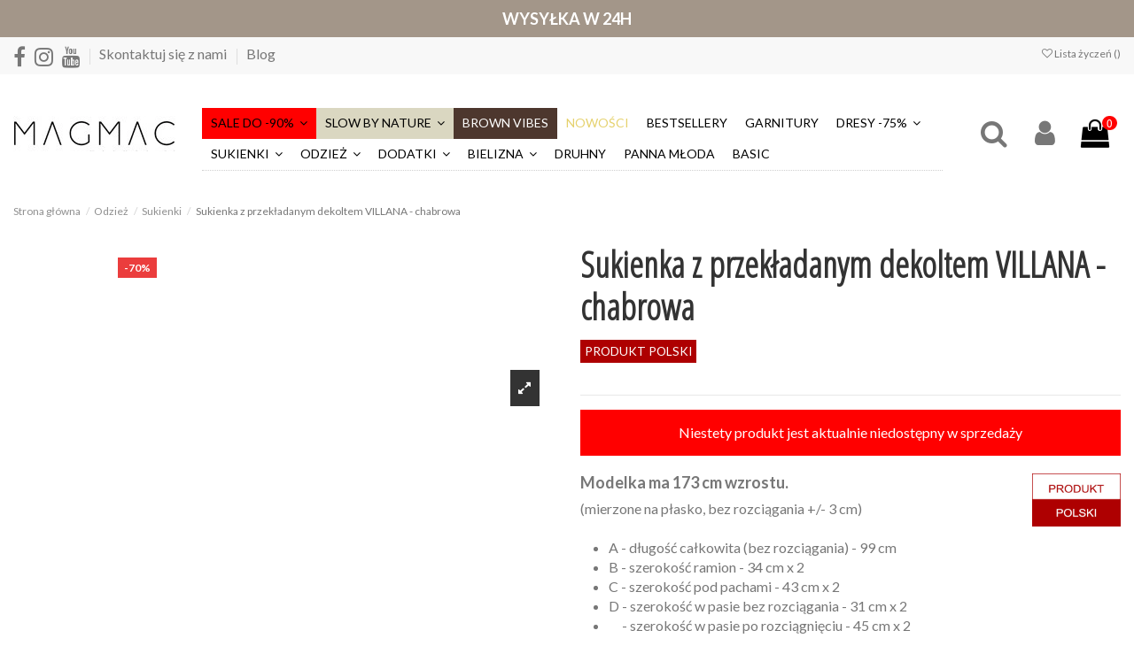

--- FILE ---
content_type: text/html; charset=UTF-8
request_url: https://magmac.pl/sukienki-/27305-sukienka-z-przekladanym-dekoltem-villana-chabrowa.html
body_size: 45058
content:
<!doctype html>
<html lang="pl">

<head>
    
        
  <meta charset="utf-8">


  <meta http-equiv="x-ua-compatible" content="ie=edge">



    <link rel="canonical" href="https://magmac.pl/sukienki-/27305-sukienka-z-przekladanym-dekoltem-villana-chabrowa.html">

    <title>Sklep Magmac.pl - Sklep Magmac.pl</title>
    <meta name="description" content="">
  <meta name="keywords" content="">
      <meta name="robots" content="index, follow">
    
    
    <link rel="dns-prefetch" href="//www.google-analytics.com">
<link rel="dns-prefetch" href="//www.googletagmanager.com">
<link rel="dns-prefetch" href="//connect.facebook.net">
<link rel="dns-prefetch" href="//static.ak.facebook.com">
<link rel="dns-prefetch" href="//staticxx.facebook.com">
<link rel="dns-prefetch" href="//s-static.ak.facebook.com">

<link rel="dns-prefetch" href="//app3.salesmanago.pl">
<link rel="dns-prefetch" href="//script.crazyegg.com">
<link rel="dns-prefetch" href="//www.artfut.com">
<link rel="dns-prefetch" href="//bat.bing.com">
<link rel="dns-prefetch" href="//static.lamoda.pl">

<link rel="dns-prefetch" href="//app.refericon.pl">
<link rel="dns-prefetch" href="//embed.tawk.to">
<link rel="dns-prefetch" href="//app3.salesmanago.pl">
<link rel="dns-prefetch" href="//sslwidget.criteo.com">
<link rel="dns-prefetch" href="//ct.pinterest.com">
<link rel="dns-prefetch" href="//gum.criteo.com">



    <meta property="og:type" content="product">
    <meta property="og:url" content="https://magmac.pl/sukienki-/27305-sukienka-z-przekladanym-dekoltem-villana-chabrowa.html">
    <meta property="og:title" content="Sklep Magmac.pl">
    <meta property="og:site_name" content="Sklep Magmac.pl">
    <meta property="og:description" content="">
    <meta property="og:image" content="https://media.magmac.pl/183865-thickbox_default/sukienka-z-przekladanym-dekoltem-villana-chabrowa.jpg">
    <meta property="og:image:width" content="1100">
    <meta property="og:image:height" content="1422">





      <meta name="viewport" content="initial-scale=1,user-scalable=no,maximum-scale=1,width=device-width">
  

<meta name="google-site-verification" content="ll9VOOV14I9mrDgPwqQQtRo6GIJpyKbGfXiAeYsMx5M" />
<meta name="msvalidate.01" content="75A1E92664233457756B310132C4A700" />


<script type="text/javascript" src="//script.crazyegg.com/pages/scripts/0026/5419.js" async="async"></script>


  <link rel="icon" type="image/vnd.microsoft.icon" href="/img/favicon.ico?1623312779">
  <link rel="shortcut icon" type="image/x-icon" href="/img/favicon.ico?1623312779">
    


      <link rel="preload" as="style" onload="this.rel='stylesheet'" href="https://fonts.googleapis.com/css?family=Lato:300,400,700&amp;display=swap&amp;subset=latin-ext">
        <link rel="preload" as="style" onload="this.rel='stylesheet'" href="https://fonts.googleapis.com/css?family=Open+Sans+Condensed:300&amp;display=swap&amp;subset=latin-ext">
     <link rel="manifest" href="/manifest.json">




<script type="application/ld+json">

{
"@context": "https://schema.org",
"@type": "Organization",
"url": "https://magmac.pl/",
"name": "Sklep Magmac.pl",
"logo": "/img/magmacpl-logo-1623312779.jpg",
"@id": "#store-organization"
}

</script>




  <link rel="preload" href="https://media.magmac.pl/themes/warehouse/assets/css/font-awesome/fonts/fontawesome-webfont.woff2?v=4.7.0" as="font" crossorigin> 
  <link rel="stylesheet" href="https://media.magmac.pl/themes/warehouse/assets/cache/theme-f727661850.css" type="text/css" media="all">




  

  <script type="text/javascript">
        var elementorFrontendConfig = {"isEditMode":"","stretchedSectionContainer":"","is_rtl":""};
        var inpostizi_backend_ajax_url = "https:\/\/magmac.pl\/module\/inpostizi\/backend";
        var inpostizi_binding_api_key = null;
        var inpostizi_fetch_binding_key = true;
        var inpostizi_generic_http_error = "Co\u015b posz\u0142o nie tak. Spr\u00f3buj ponownie p\u00f3\u017aniej.";
        var inpostizi_merchant_client_id = "4edec74e-99f6-455e-9256-bee9bf6b6446";
        var iqitTheme = {"rm_sticky":"0","rm_breakpoint":0,"op_preloader":"0","cart_style":"floating","cart_confirmation":"modal","h_layout":"4","f_fixed":"","f_layout":"1","h_absolute":"0","h_sticky":"header","hw_width":"inherit","h_search_type":"full","pl_lazyload":true,"pl_infinity":false,"pl_rollover":true,"pl_crsl_autoplay":false,"pl_slider_ld":4,"pl_slider_d":4,"pl_slider_t":3,"pl_slider_p":2,"pp_thumbs":"leftd","pp_zoom":"modalzoom","pp_tabs":"tabha"};
        var iqitfdc_from = 1499;
        var iqitmegamenu = {"sticky":"false","containerSelector":"#wrapper > .container"};
        var iqitreviews = [];
        var iqitwishlist = {"nbProducts":0};
        var payuLangId = "pl";
        var payuSFEnabled = false;
        var prestashop = {"cart":{"products":[],"totals":{"total":{"type":"total","label":"Razem","amount":0,"value":"0,00\u00a0z\u0142"},"total_including_tax":{"type":"total","label":"Suma (brutto)","amount":0,"value":"0,00\u00a0z\u0142"},"total_excluding_tax":{"type":"total","label":"Suma (netto)","amount":0,"value":"0,00\u00a0z\u0142"}},"subtotals":{"products":{"type":"products","label":"Produkty","amount":0,"value":"0,00\u00a0z\u0142"},"discounts":null,"shipping":{"type":"shipping","label":"Wysy\u0142ka","amount":0,"value":"Za darmo!"},"tax":null},"products_count":0,"summary_string":"0 sztuk","vouchers":{"allowed":1,"added":[]},"discounts":[],"minimalPurchase":1,"minimalPurchaseRequired":"Minimalny zakup na kwot\u0119 1,00\u00a0z\u0142 (netto) jest wymagany aby zatwierdzi\u0107 Twoje zam\u00f3wienie, obecna warto\u015b\u0107 koszyka to 0,00\u00a0z\u0142 (netto)."},"currency":{"name":"Z\u0142oty polski","iso_code":"PLN","iso_code_num":"985","sign":"z\u0142"},"customer":{"lastname":"","firstname":"","email":"","birthday":"0000-00-00","newsletter":"0","newsletter_date_add":"0000-00-00 00:00:00","optin":"0","website":null,"company":null,"siret":null,"ape":null,"is_logged":false,"gender":{"type":null,"name":null},"addresses":[]},"language":{"name":"Polski (Polish)","iso_code":"pl","locale":"pl-PL","language_code":"pl","is_rtl":"0","date_format_lite":"Y-m-d","date_format_full":"Y-m-d H:i:s","id":1},"page":{"title":"","canonical":null,"meta":{"title":"Sklep Magmac.pl","description":"","keywords":"","robots":"index"},"page_name":"product","body_classes":{"lang-pl":true,"lang-rtl":false,"country-PL":true,"currency-PLN":true,"layout-full-width":true,"page-product":true,"tax-display-enabled":true,"product-id-27305":true,"product-Sukienka z przek\u0142adanym dekoltem VILLANA - chabrowa":true,"product-id-category-27":true,"product-id-manufacturer-0":true,"product-id-supplier-0":true,"product-available-for-order":true},"admin_notifications":[]},"shop":{"name":"Sklep Magmac.pl","logo":"\/img\/magmacpl-logo-1623312779.jpg","stores_icon":"\/img\/logo_stores.png","favicon":"\/img\/favicon.ico"},"urls":{"base_url":"https:\/\/magmac.pl\/","current_url":"https:\/\/magmac.pl\/sukienki-\/27305-sukienka-z-przekladanym-dekoltem-villana-chabrowa.html","shop_domain_url":"https:\/\/magmac.pl","img_ps_url":"https:\/\/media.magmac.pl\/img\/","img_cat_url":"https:\/\/media.magmac.pl\/img\/c\/","img_lang_url":"https:\/\/media.magmac.pl\/img\/l\/","img_prod_url":"https:\/\/media.magmac.pl\/img\/p\/","img_manu_url":"https:\/\/media.magmac.pl\/img\/m\/","img_sup_url":"https:\/\/media.magmac.pl\/img\/su\/","img_ship_url":"https:\/\/media.magmac.pl\/img\/s\/","img_store_url":"https:\/\/media.magmac.pl\/img\/st\/","img_col_url":"https:\/\/media.magmac.pl\/img\/co\/","img_url":"https:\/\/media.magmac.pl\/themes\/warehouse\/assets\/img\/","css_url":"https:\/\/media.magmac.pl\/themes\/warehouse\/assets\/css\/","js_url":"https:\/\/media.magmac.pl\/themes\/warehouse\/assets\/js\/","pic_url":"https:\/\/media.magmac.pl\/upload\/","pages":{"address":"https:\/\/magmac.pl\/adres","addresses":"https:\/\/magmac.pl\/adresy","authentication":"https:\/\/magmac.pl\/logowanie","cart":"https:\/\/magmac.pl\/koszyk","category":"https:\/\/magmac.pl\/index.php?controller=category","cms":"https:\/\/magmac.pl\/index.php?controller=cms","contact":"https:\/\/magmac.pl\/kontakt","discount":"https:\/\/magmac.pl\/rabaty","guest_tracking":"https:\/\/magmac.pl\/sledzenie-zamowien-gosci","history":"https:\/\/magmac.pl\/historia-zamowien","identity":"https:\/\/magmac.pl\/dane-osobiste","index":"https:\/\/magmac.pl\/","my_account":"https:\/\/magmac.pl\/moje-konto","order_confirmation":"https:\/\/magmac.pl\/potwierdzenie-zamowienia","order_detail":"https:\/\/magmac.pl\/index.php?controller=order-detail","order_follow":"https:\/\/magmac.pl\/sledzenie-zamowienia","order":"https:\/\/magmac.pl\/zam\u00f3wienie","order_return":"https:\/\/magmac.pl\/index.php?controller=order-return","order_slip":"https:\/\/magmac.pl\/potwierdzenie-zwrotu","pagenotfound":"https:\/\/magmac.pl\/nie-znaleziono-strony","password":"https:\/\/magmac.pl\/odzyskiwanie-hasla","pdf_invoice":"https:\/\/magmac.pl\/index.php?controller=pdf-invoice","pdf_order_return":"https:\/\/magmac.pl\/index.php?controller=pdf-order-return","pdf_order_slip":"https:\/\/magmac.pl\/index.php?controller=pdf-order-slip","prices_drop":"https:\/\/magmac.pl\/promocje","product":"https:\/\/magmac.pl\/index.php?controller=product","search":"https:\/\/magmac.pl\/szukaj","sitemap":"https:\/\/magmac.pl\/Mapa strony","stores":"https:\/\/magmac.pl\/nasze-sklepy","supplier":"https:\/\/magmac.pl\/dostawcy","register":"https:\/\/magmac.pl\/logowanie?create_account=1","order_login":"https:\/\/magmac.pl\/zam\u00f3wienie?login=1"},"alternative_langs":{"pl":"https:\/\/magmac.pl\/sukienki-\/27305-sukienka-z-przekladanym-dekoltem-villana-chabrowa.html"},"theme_assets":"\/themes\/warehouse\/assets\/","actions":{"logout":"https:\/\/magmac.pl\/?mylogout="},"no_picture_image":{"bySize":{"small_default":{"url":"https:\/\/media.magmac.pl\/img\/p\/pl-default-small_default.jpg","width":98,"height":127},"cart_default":{"url":"https:\/\/media.magmac.pl\/img\/p\/pl-default-cart_default.jpg","width":125,"height":162},"medium_default":{"url":"https:\/\/media.magmac.pl\/img\/p\/pl-default-medium_default.jpg","width":452,"height":584},"home_default":{"url":"https:\/\/media.magmac.pl\/img\/p\/pl-default-home_default.jpg","width":450,"height":600},"large_default":{"url":"https:\/\/media.magmac.pl\/img\/p\/pl-default-large_default.jpg","width":800,"height":1067},"thickbox_default":{"url":"https:\/\/media.magmac.pl\/img\/p\/pl-default-thickbox_default.jpg","width":1100,"height":1422}},"small":{"url":"https:\/\/media.magmac.pl\/img\/p\/pl-default-small_default.jpg","width":98,"height":127},"medium":{"url":"https:\/\/media.magmac.pl\/img\/p\/pl-default-home_default.jpg","width":450,"height":600},"large":{"url":"https:\/\/media.magmac.pl\/img\/p\/pl-default-thickbox_default.jpg","width":1100,"height":1422},"legend":""}},"configuration":{"display_taxes_label":true,"display_prices_tax_incl":true,"is_catalog":false,"show_prices":true,"opt_in":{"partner":true},"quantity_discount":{"type":"discount","label":"Rabat"},"voucher_enabled":1,"return_enabled":1},"field_required":[],"breadcrumb":{"links":[{"title":"Strona g\u0142\u00f3wna","url":"https:\/\/magmac.pl\/"},{"title":"Odzie\u017c","url":"https:\/\/magmac.pl\/13-odziez-"},{"title":"Sukienki","url":"https:\/\/magmac.pl\/27-sukienki-"},{"title":"Sukienka z przek\u0142adanym dekoltem VILLANA - chabrowa","url":"https:\/\/magmac.pl\/sukienki-\/27305-sukienka-z-przekladanym-dekoltem-villana-chabrowa.html"}],"count":4},"link":{"protocol_link":"https:\/\/","protocol_content":"https:\/\/"},"time":1770114610,"static_token":"873bb3b6de1a981783002d3c125d50c3","token":"49d9b7c17a05bbde07e8d69cff2c2a81"};
      </script>


<!-- Hotjar Tracking Code for https://magmac.pl/ -->
<script>
        if (typeof lgcookieslaw_cookie_values === 'object' &&
            lgcookieslaw_cookie_values.lgcookieslaw_purpose_3 === true
        ) {
			(function(h,o,t,j,a,r){
				h.hj=h.hj||function(){(h.hj.q=h.hj.q||[]).push(arguments)};
				h._hjSettings={hjid:1256689,hjsv:6};
				a=o.getElementsByTagName('head')[0];
				r=o.createElement('script');r.async=1;
				r.src=t+h._hjSettings.hjid+j+h._hjSettings.hjsv;
				a.appendChild(r);
			})(window,document,'https://static.hotjar.com/c/hotjar-','.js?sv=');
		}
</script>




<script type="text/javascript">
	// name of the cookie that stores the source
	// change if you have another name
	var cookie_name = 'deduplication_cookie';
	// cookie lifetime
	var days_to_store = 90;
	// expected deduplication_cookie value for Admitad
	var deduplication_cookie_value = 'admitad';
	// name of GET parameter for deduplication
	// change if you have another name
	var channel_name = 'utm_source';
	// a function to get the source from the GET parameter
	getSourceParamFromUri = function () {
		var pattern = channel_name + '=([^&]+)';
		var re = new RegExp(pattern);
		return (re.exec(document.location.search) || [])[1] || '';
	};

	// a function to get the source from the cookie named cookie_name
	getSourceCookie = function () {
		var matches = document.cookie.match(new RegExp(
			'(?:^|; )' + cookie_name.replace(/([\.$?*|{}\(\)\[\]\\\/\+^])/g, '\\$1') + '=([^;]*)'
		));
		return matches ? decodeURIComponent(matches[1]) : undefined;
	};
	// a function to set the source in the cookie named cookie_name
	setSourceCookie = function () {
		var param = getSourceParamFromUri();
		if (!param) { return; }
		var period = days_to_store * 60 * 60 * 24 * 1000;	// in seconds
		var expiresDate = new Date((period) + +new Date);
		var cookieString = cookie_name + '=' + param + '; path=/; expires=' + expiresDate.toGMTString();
		document.cookie = cookieString;
		document.cookie = cookieString + '; domain=.' + location.host;
	};
	// set cookie
	setSourceCookie();
</script>


        
<script src="https://www.artfut.com/static/tagtag.min.js?campaign_code=686e6f9109" async onerror='var self = this;window.ADMITAD=window.ADMITAD||{},ADMITAD.Helpers=ADMITAD.Helpers||{},ADMITAD.Helpers.generateDomains=function(){for(var e=new Date,n=Math.floor(new Date(2020,e.getMonth(),e.getDate()).setUTCHours(0,0,0,0)/1e3),t=parseInt(1e12*(Math.sin(n)+1)).toString(30),i=["de"],o=[],a=0;a<i.length;++a)o.push({domain:t+"."+i[a],name:t});return o},ADMITAD.Helpers.findTodaysDomain=function(e){function n(){var o=new XMLHttpRequest,a=i[t].domain,D="https://"+a+"/";o.open("HEAD",D,!0),o.onload=function(){setTimeout(e,0,i[t])},o.onerror=function(){++t<i.length?setTimeout(n,0):setTimeout(e,0,void 0)},o.send()}var t=0,i=ADMITAD.Helpers.generateDomains();n()},window.ADMITAD=window.ADMITAD||{},ADMITAD.Helpers.findTodaysDomain(function(e){if(window.ADMITAD.dynamic=e,window.ADMITAD.dynamic){var n=function(){return function(){return self.src?self:""}}(),t=n(),i=(/campaign_code=([^&]+)/.exec(t.src)||[])[1]||"";t.parentNode.removeChild(t);var o=document.getElementsByTagName("head")[0],a=document.createElement("script");a.src="https://www."+window.ADMITAD.dynamic.domain+"/static/"+window.ADMITAD.dynamic.name.slice(1)+window.ADMITAD.dynamic.name.slice(0,1)+".min.js?campaign_code="+i,o.appendChild(a)}});'></script>



<!-- Cyba -->
<script type="text/javascript">!function(){var e=document.createElement("script");e.type="text/javascript",e.async=!0,e.src="//www.rtb123.com/tags/5CFA202F-7D44-2E60-3BCA-F6026C6ADCE5/btp.js";var t=document.getElementsByTagName("head")[0];t?t.appendChild(e,t):(t=document.getElementsByTagName("script")[0]).parentNode.insertBefore(e,t)}();</script>
<!-- NEd Cyba -->

<script src="https://app3.salesmanago.pl/dynamic/lq8v5hdj85q0iud3/popups.js"></script>




  <script type="text/javascript">
var jpresta_cache_cookie_name = 'jpresta_cache_source_083789453f69f11e544763bae797133d';
pcRunDynamicModulesJs = function() {
// Autoconf - 2024-05-25T09:54:27+00:00
// ps_shoppingcart
setTimeout("prestashop.emit('updateCart', {reason: {linkAction: 'refresh'}, resp: {errors:[]}});", 10);
// iqitcompare
if (typeof iqitcompare !== 'undefined') $('#iqitcompare-nb').text(iqitcompare.nbProducts);
// iqitcookielaw
function getCookie(cname) {
    var name = cname + "=";
    var ca = document.cookie.split(';');
    for (var i = 0; i != ca.length; i++) {
        var c = ca[i];
        while (c.charAt(0) == ' ') c = c.substring(1);
        if (c.indexOf(name) != -1) return c.substring(name.length, c.length);
    }
    return "";
}
$(function() {
    if (getCookie('cookielaw_module') == 1) {
        $("#iqitcookielaw").removeClass('iqitcookielaw-showed');
    } else {
        $("#iqitcookielaw").addClass('iqitcookielaw-showed');
    }
    $("#iqitcookielaw-accept").click(function(event) {
        event.preventDefault();
        $("#iqitcookielaw").removeClass('iqitcookielaw-showed');
        setcook();
    });
});
// iqitpopup
if (typeof iqitpopup !== 'undefined') {
iqitpopup.script = (function() {
    var $el = $('#iqitpopup');
    var $overlay = $('#iqitpopup-overlay');
    var elHeight = $el.outerHeight();
    var elWidth = $el.outerWidth();
    var $wrapper = $(window);
    var offset = -30;
    var sizeData = {
        size: {
            width: $wrapper.width() + offset,
            height: $wrapper.height() + offset
        }
    };
    function init() {
        setTimeout(function() {
            $el.addClass('showed-iqitpopup');
            $overlay.addClass('showed-iqitpopupo');
        }, iqitpopup.delay);
        $el.find('.iqit-btn-newsletter').first().click(function() {
            setCookie();
            $overlay.removeClass('showed-iqitpopupo');
            $el.removeClass('showed-iqitpopup');
        });
        $(document).on('click', '#iqitpopup .cross, #iqitpopup-overlay', function() {
            $overlay.removeClass('showed-iqitpopupo');
            $el.removeClass('showed-iqitpopup');
            if ($("#iqitpopup-checkbox").is(':checked')) {
                setCookie();
            }
        });
        doResize(sizeData, false);
        $wrapper.resize(function() {
            sizeData.size.width = $wrapper.width() + offset;
            sizeData.size.height = $wrapper.height() + offset;
            doResize(sizeData, true);
        });
    }
    function doResize(ui, resize) {
        if (elWidth >= ui.size.width || elHeight >= ui.size.height) {
            var scale;
            scale = Math.min(
                ui.size.width / elWidth,
                ui.size.height / elHeight
            );
            $el.css({
                transform: "translate(-50%, -50%) scale(" + scale + ")"
            });
        } else {
            if (resize) {
                $el.css({
                    transform: "translate(-50%, -50%) scale(1)"
                });
            }
        }
    }
    function setCookie() {
        var name = iqitpopup.name;
        var value = '1';
        var expire = new Date();
        expire.setDate(expire.getDate() + iqitpopup.time);
        document.cookie = name + "=" + escape(value) + ";path=/;" + ((expire == null) ? "" : ("; expires=" + expire.toGMTString()))
    }
    return {
        init: init
    };
})();
iqitpopup.script.init();
}
// iqitwishlist
if (typeof iqitwishlist !== 'undefined' && iqitwishlist.nbProducts != undefined) {
    $('#iqitwishlist-nb').text(iqitwishlist.nbProducts);
    if (iqitwishlist.nbProducts > 0) {
        $('#desktop-header #iqitwishlist-nb').parent().removeClass('hidden');
        $('#mobile-header #iqitwishlist-nb').parent().removeClass('hidden');
    } else {
        $('#mobile-header #iqitwishlist-nb').text($('#desktop-header #iqitwishlist-nb').text());
    }
    setInterval(function() {
        $('#mobile-header #iqitwishlist-nb').text(iqitwishlist.nbProducts);
    }, 1000);
}
// lgcookieslaw
if (typeof LGCookiesLawFront == 'function') {
  var object_lgcookieslaw_front = new LGCookiesLawFront();
  object_lgcookieslaw_front.init();
}
$('.lgcookieslaw-accept-button').click(function() {document.cookie = "jpresta_cache_context=;path=/;expires=Thu, 01 Jan 1970 00:00:00 GMT";});
$('.lgcookieslaw-partial-accept-button').click(function() {document.cookie = "jpresta_cache_context=;path=/;expires=Thu, 01 Jan 1970 00:00:00 GMT";});
};</script><script type="text/javascript">


</script>
<script type="text/javascript">
    var pspc_labels = ['days', 'hours', 'minutes', 'seconds'];
    var pspc_labels_lang = {
        'days': 'Dn.',
        'hours': 'Godzin',
        'minutes': 'Min.',
        'seconds': 'Sek.'
    };
    var pspc_labels_lang_1 = {
        'days': 'Dn.',
        'hours': 'Godz.',
        'minutes': 'Min.',
        'seconds': 'Sek.'
    };
    var pspc_offer_txt = "Oferta kończy się:";
    var pspc_theme = "2-dark";
    var pspc_psv = 1.7;
    var pspc_hide_after_end = 1;
    var pspc_hide_expired = 1;
    var pspc_highlight = "days";
    var pspc_position_product = "displayProductPriceBlock";
    var pspc_position_list = "no";
    var pspc_adjust_positions = 1;
    var pspc_promo_side = "left";
    var pspc_token = "873bb3b6de1a981783002d3c125d50c3";
    var pspc_countdown_js = "/modules/psproductcountdownpro/views/js/jquery.countdown.min.js";
    var pspc_show_colon = 1;
    </script>   
<script type="text/javascript">
var unlike_text ="Unlike this post";
var like_text ="Like this post";
var baseAdminDir ='//';
var ybc_blog_product_category ='0';
var ybc_blog_polls_g_recaptcha = false;
</script>
    <style>.ybc-blog-post-footer .read_more:hover,
.blog-managament-information button[type="submit"]:hover,
.ybc-blog-tag-a:hover,
#form_blog .btn.edit_view_post:hover,
.form_reply_comment input[type="submit"]:hover,
.form_reply input.btn.btn-primary.btn-default[name="addReplyComment"]:hover,
.form-polls-body button[name="polls_cancel"]:hover,
.form-polls-body button:hover
{
    background:#00cefd;
    border-color:#00cefd;
}
.ybc-blog-like-span.active, .be-tag-block .be-tags a, .be-tag-block .be-tags,
.ybc-blog-related-posts-meta-categories > a,
.view_post,
.comment-content h4.comment_name span,
.ybc_block_categories .active > a,
.comment-content .post_title span a,
.blog-managament-information .help-block a,
.ybc-blog-comment-info .post-author .ybc_title_block {
  color:#2fb5d2;
}
.ybc-block-comment-reply:hover,
.ybc_title_block:hover,
.read_more:hover,
.form_reply input.btn.btn-primary.btn-default[name="addReplyComment"] + .btn.btn-default:hover,
.comment-content .post_title span a:hover,
.list_category_item .sub_category li a:hover,
.ybc_block_categories .active > a:hover,
.ybc-blog-comment-info .post-author .ybc_title_block:hover,
.blog-managament-information .help-block a:hover,
#form_blog a.ybc_button_backtolist:hover{
    color: #00cefd;
}
.ybc-blog-thumbnail-list.carousel .ybc-blog-thumbnail-item.slick-current:before,
.ybc-blog-slider.carousel .slick-dots .slick-active button{
    border-color: #2fb5d2;
}
.ybc-blog-form-comment .blog-submit .button,
.blog-managament-information button[type="submit"],
.ybc-blog-slider.carousel .slick-dots .slick-active button,
.blog_view_all, .view_all_link,
.blog_view_all_button a,
.form-polls-body button,
.form_reply input.btn.btn-primary.btn-default[name="addReplyComment"],
.add_new_post_blog a,
#form_blog button[type="submit"],
#form_blog .btn.edit_view_post,
.form_reply_comment input[type="submit"],
.ets_blog_loading .squaresWaveG
{
  background:#2fb5d2; 
}

.ybc-blog-form-comment .blog-submit .button:hover,
.blog_view_all:hover, .view_all_link:hover,
.blog_view_all_button a:hover,
.add_new_post_blog a:hover,
#form_blog button[type='submit']:hover
{
  background:#00cefd; 
}
.ybc_blog_ltr_mode a:hover, 
.ybc-blog-wrapper-detail a:hover,
.ybc-blog-like-span:hover, 
.blog-main-page a:hover,
.ybc_button_backtolist:hover,
.ybc-block-comment-report:hover{
    color: #00cefd;
}
.nivo-caption {
     background:#2fb5d2; 
     opacity:0.6;
}

.form-polls-body button,
.form_reply_comment input[type="submit"]{
    border: 1px solid #2fb5d2;
}

@keyframes bounce_squaresWaveG {
    0% {
        background-color: #2fb5d2;
    }

    100% {
        background-color: rgb(255, 255, 255);
    }
}

@-o-keyframes bounce_squaresWaveG {
    0% {
        background-color: #2fb5d2;
    }

    100% {
        background-color: rgb(255, 255, 255);
    }
}

@-ms-keyframes bounce_squaresWaveG {
    0% {
        background-color: #2fb5d2;
    }

    100% {
        background-color: rgb(255, 255, 255);
    }
}

@-webkit-keyframes bounce_squaresWaveG {
    0% {
        background-color: #2fb5d2;
    }

    100% {
        background-color: rgb(255, 255, 255);
    }
}

@-moz-keyframes bounce_squaresWaveG {
    0% {
        background-color: #2fb5d2;
    }

    100% {
        background-color: rgb(255, 255, 255);
    }
}</style>
 


            <script id="js-rcpgtm-config" type="application/json">{"bing":{"tracking_id":"148018944","feed":{"id_product_prefix":"","id_product_source_key":"id_product","id_variant_prefix":"","id_variant_source_key":"id_attribute"}},"context":{"browser":{"device_type":1},"localization":{"id_country":14,"country_code":"PL","id_currency":1,"currency_code":"PLN","id_lang":1,"lang_code":"pl"},"page":{"controller_name":"product","products_per_page":24,"category":[],"search_term":""},"shop":{"id_shop":1,"shop_name":"magmac.pl","base_dir":"https:\/\/magmac.pl\/"},"tracking_module":{"module_name":"rcpgtagmanager","module_version":"4.4.5","checkout_module":{"module":"default","controller":"order"},"service_version":"1","token":"359205d9d1844027a9b241c1883b9ca7"},"user":[]},"criteo":{"tracking_id":"66391","feed":{"id_product_prefix":"","id_product_source_key":"id_product","id_variant_prefix":"","id_variant_source_key":"id_attribute"}},"facebook":{"tracking_id":"628802649029971","feed":{"id_product_prefix":"","id_product_source_key":"id_product","id_variant_prefix":"","id_variant_source_key":"id_attribute"}},"ga4":{"tracking_id":"G-BQWK0JW50Y","server_container_url":"","is_url_passthrough":true,"is_data_import":false},"gads":{"tracking_id":"11256372282","merchant_id":"780003510","conversion_labels":{"create_account":"","product_view":"","add_to_cart":"OWjLCN3rkN8YELq4uvcp","begin_checkout":"JFrLCO20kd8YELq4uvcp","purchase":"m3zMCMqe2b0YELq4uvcp"},"is_custom_remarketing":false},"gtm":{"tracking_id":"GTM-W7WVHKP","is_internal_traffic":false,"script_url":"https:\/\/www.googletagmanager.com\/gtm.js","data_layer_name":"dataLayer","id_parameter":"id","override_tracking_id":""},"google_feed":{"id_product_prefix":"","id_product_source_key":"id_product","id_variant_prefix":"","id_variant_source_key":"id_attribute"},"kelkoo":{"tracking_list":[],"feed":{"id_product_prefix":"","id_product_source_key":"id_product","id_variant_prefix":"","id_variant_source_key":"id_attribute"}},"pinterest":{"tracking_id":"2614382717380","feed":{"id_product_prefix":"","id_product_source_key":"id_product","id_variant_prefix":"","id_variant_source_key":"id_attribute"}},"tiktok":{"tracking_id":"C10C3GH5A0R73RNSAUQ0","feed":{"id_product_prefix":"","id_product_source_key":"id_product","id_variant_prefix":"","id_variant_source_key":"id_attribute"}},"twitter":{"tracking_id":"","events":{"add_to_cart_id":"","payment_info_id":"","checkout_initiated_id":"","product_view_id":"","lead_id":"","purchase_id":"","search_id":""},"feed":{"id_product_prefix":"","id_product_source_key":"id_product","id_variant_prefix":"","id_variant_source_key":"id_attribute"}}}</script>

        <script type="text/javascript" data-keepinline="true" data-cfasync="false">
            
            const rcpgtm_config = document.getElementById('js-rcpgtm-config') ?
                JSON.parse(document.getElementById('js-rcpgtm-config').textContent) :
                {}
            ;

            if (typeof rcpgtm_config === 'object' && rcpgtm_config.gtm?.tracking_id && rcpgtm_config.context?.browser) {
                rcpgtm_config.context.browser.user_agent = navigator.userAgent;
                rcpgtm_config.context.browser.navigator_lang = navigator.language || navigator.userLanguage;
                rcpgtm_config.context.browser.fingerprint = JSON.parse(window.localStorage.getItem('RCFingerprint'))?.value || window.crypto.randomUUID();
                rcpgtm_config.context.page.fingerprint = window.crypto.randomUUID();
                document.getElementById('js-rcpgtm-config').textContent = JSON.stringify(rcpgtm_config);

                window[rcpgtm_config.gtm.data_layer_name] = window[rcpgtm_config.gtm.data_layer_name] || [];

                const data_init = {
                    config: (({ gtm, context, ...rest }) => rest)(rcpgtm_config),
                    context: {
                        browser: {
                            ...rcpgtm_config.context.browser,
                            is_internal_traffic: rcpgtm_config.gtm.is_internal_traffic
                        },
                        page: (({ products_per_page, ...rest }) => rest)(rcpgtm_config.context.page),
                        localization: rcpgtm_config.context.localization,
                        shop: rcpgtm_config.context.shop,
                        user: rcpgtm_config.context.user,
                    },
                };

                window[rcpgtm_config.gtm.data_layer_name].push(data_init);

                (function(w,d,s,l,u,p,i){
                    w[l]=w[l]||[];w[l].push({'gtm.start': new Date().getTime(),event:'gtm.js'});
                    var f=d.getElementsByTagName(s)[0],j=d.createElement(s),dl=l!='dataLayer'?'&l='+l:'';
                    j.async=true;
                    j.src=u+'?'+p+'='+i+dl;
                    f.parentNode.insertBefore(j,f);
                })(window, document, 'script', rcpgtm_config.gtm.data_layer_name, rcpgtm_config.gtm.script_url, rcpgtm_config.gtm.id_parameter, rcpgtm_config.gtm.override_tracking_id || rcpgtm_config.gtm.tracking_id);
            }
            
        </script>
    




    
            <meta property="product:pretax_price:amount" content="26.82122">
        <meta property="product:pretax_price:currency" content="PLN">
        <meta property="product:price:amount" content="32.99">
        <meta property="product:price:currency" content="PLN">
        
    

    </head>

<body id="product" class="lang-pl country-pl currency-pln layout-full-width page-product tax-display-enabled product-id-27305 product-sukienka-z-przekladanym-dekoltem-villana-chabrowa product-id-category-27 product-id-manufacturer-0 product-id-supplier-0 product-available-for-order body-desktop-header-style-w-4">

    


<main id="main-page-content"  >
    
            

    <header id="header" class="desktop-header-style-w-4">
        
            
  <div class="header-banner">
  	<div class="top-container">
		<p> <strong>WYSYŁKA W 24H </strong></p>
	</div>
    
  </div>




            <nav class="header-nav">
        <div class="container">
    
        <div class="row justify-content-between">
            <div class="col col-auto col-md left-nav">
                 <div class="d-inline-block"> 

<ul class="social-links _topbar" itemscope itemtype="https://schema.org/Organization" itemid="#store-organization">
    <li class="facebook"><a itemprop="sameAs" href="https://www.facebook.com/MagMac-1514921342090215" target="_blank" rel="noreferrer noopener"><i class="fa fa-facebook" aria-hidden="true"></i></a></li>    <li class="instagram"><a itemprop="sameAs" href="https://www.instagram.com/magmac.official/" target="_blank" rel="noreferrer noopener"><i class="fa fa-instagram" aria-hidden="true"></i></a></li>      <li class="youtube"><a href="https://www.youtube.com/channel/UCLN1wCH0zHvtdPEffuC74Iw" target="_blank" rel="noreferrer noopener"><i class="fa fa-youtube" aria-hidden="true"></i></a></li>    </ul>

 </div>                             <div class="block-iqitlinksmanager block-iqitlinksmanager-2 block-links-inline d-inline-block">
            <ul>
                                                            <li>
                            <a
                                    href="https://magmac.pl/kontakt"
                                    title="Skorzystaj z formularza kontaktowego"                            >
                                Skontaktuj się z nami
                            </a>
                        </li>
                                                                                <li>
                            <a
                                    href="https://magmac.pl/blog"
                                                                >
                                Blog
                            </a>
                        </li>
                                                </ul>
        </div>
    
            </div>
            <div class="col col-auto center-nav text-center">
                
             </div>
            <div class="col col-auto col-md right-nav text-right">
                <div class="d-inline-block">
    <a href="//magmac.pl/module/iqitwishlist/view">
        <i class="fa fa-heart-o" aria-hidden="true"></i> Lista życzeń (<span
                id="iqitwishlist-nb"></span>)
    </a>
</div>

             </div>
        </div>

                        </div>
            </nav>
        



<div id="desktop-header" class="desktop-header-style-4">
            
<div class="header-top">
    <div id="desktop-header-container" class="container">
        <div class="row align-items-center">
                            <div class="col col-auto col-header-left">
                    <div id="desktop_logo">
                        <a href="https://magmac.pl/">
                            <img class="logo img-fluid"
                                 src="https://media.magmac.pl/img/magmacpl-logo-1623312779.jpg"                                  alt="Sklep Magmac.pl" fetchpriority="high">
                        </a>
                    </div>
                    
                </div>
                <div class="col col-header-center col-header-menu">
                                            <div class="header-custom-html">
                            <p></p>
<div id="ookdjilphngeeeghgngjabigmpepanpl"></div>
                        </div>
                                        	<div id="iqitmegamenu-wrapper" class="iqitmegamenu-wrapper iqitmegamenu-all">
		<div class="container container-iqitmegamenu">
		<div id="iqitmegamenu-horizontal" class="iqitmegamenu  clearfix" role="navigation">

								
				<nav id="cbp-hrmenu" class="cbp-hrmenu cbp-horizontal cbp-hrsub-narrow">
					<ul>
												<li id="cbp-hrmenu-tab-4" class="cbp-hrmenu-tab cbp-hrmenu-tab-4  cbp-has-submeu">
	<a href="https://magmac.pl/154-sale-do-90" class="nav-link" >

								<span class="cbp-tab-title">
								SALE DO -90% <i class="fa fa-angle-down cbp-submenu-aindicator"></i></span>
														</a>
														<div class="cbp-hrsub col-4">
								<div class="cbp-hrsub-inner">
									<div class="container iqitmegamenu-submenu-container">
									
																																	




<div class="row menu_row menu-element  first_rows menu-element-id-1">
                

                                                




    <div class="col-12 cbp-menu-column cbp-menu-element menu-element-id-2 ">
        <div class="cbp-menu-column-inner">
                        
                
                
                    
                                                    <div class="row cbp-categories-row">
                                                                                                            <div class="col-12">
                                            <div class="cbp-category-link-w"><a href="https://magmac.pl/279-do-1999-zl"
                                                                                class="cbp-column-title nav-link cbp-category-title">DO 19,99 ZŁ</a>
                                                                                                                                            </div>
                                        </div>
                                                                                                                                                <div class="col-12">
                                            <div class="cbp-category-link-w"><a href="https://magmac.pl/280-do-2999-zl"
                                                                                class="cbp-column-title nav-link cbp-category-title">DO 29,99 ZŁ</a>
                                                                                                                                            </div>
                                        </div>
                                                                                                                                                <div class="col-12">
                                            <div class="cbp-category-link-w"><a href="https://magmac.pl/281-do-3999-zl"
                                                                                class="cbp-column-title nav-link cbp-category-title">DO 39,99 ZŁ</a>
                                                                                                                                            </div>
                                        </div>
                                                                                                                                                <div class="col-12">
                                            <div class="cbp-category-link-w"><a href="https://magmac.pl/282-do-4999-zl"
                                                                                class="cbp-column-title nav-link cbp-category-title">DO 49,99 ZŁ</a>
                                                                                                                                            </div>
                                        </div>
                                                                                                </div>
                                            
                
            

            
            </div>    </div>
                            
                </div>
																					
																			</div>
								</div>
							</div>
													</li>
												<li id="cbp-hrmenu-tab-47" class="cbp-hrmenu-tab cbp-hrmenu-tab-47  cbp-has-submeu">
	<a href="https://magmac.pl/298-slow-by-nature" class="nav-link" >

								<span class="cbp-tab-title">
								Slow by Nature <i class="fa fa-angle-down cbp-submenu-aindicator"></i></span>
														</a>
														<div class="cbp-hrsub col-4">
								<div class="cbp-hrsub-inner">
									<div class="container iqitmegamenu-submenu-container">
									
																																	




<div class="row menu_row menu-element  first_rows menu-element-id-1">
                

                                                




    <div class="col-12 cbp-menu-column cbp-menu-element menu-element-id-2 ">
        <div class="cbp-menu-column-inner">
                        
                
                
                    
                                                    <div class="row cbp-categories-row">
                                                                                                            <div class="col-12">
                                            <div class="cbp-category-link-w"><a href="https://magmac.pl/299-tencel"
                                                                                class="cbp-column-title nav-link cbp-category-title">TENCEL</a>
                                                                                                                                            </div>
                                        </div>
                                                                                                                                                <div class="col-12">
                                            <div class="cbp-category-link-w"><a href="https://magmac.pl/300-len"
                                                                                class="cbp-column-title nav-link cbp-category-title">LEN</a>
                                                                                                                                            </div>
                                        </div>
                                                                                                                                                <div class="col-12">
                                            <div class="cbp-category-link-w"><a href="https://magmac.pl/301-wiskoza"
                                                                                class="cbp-column-title nav-link cbp-category-title">WISKOZA</a>
                                                                                                                                            </div>
                                        </div>
                                                                                                                                                <div class="col-12">
                                            <div class="cbp-category-link-w"><a href="https://magmac.pl/302-bawelna"
                                                                                class="cbp-column-title nav-link cbp-category-title">BAWEŁNA</a>
                                                                                                                                            </div>
                                        </div>
                                                                                                                                                <div class="col-12">
                                            <div class="cbp-category-link-w"><a href="https://magmac.pl/303-muslin"
                                                                                class="cbp-column-title nav-link cbp-category-title">MUŚLIN</a>
                                                                                                                                            </div>
                                        </div>
                                                                                                </div>
                                            
                
            

            
            </div>    </div>
                            
                </div>
																					
																			</div>
								</div>
							</div>
													</li>
												<li id="cbp-hrmenu-tab-48" class="cbp-hrmenu-tab cbp-hrmenu-tab-48 ">
	<a href="https://magmac.pl/304-brown-vibes" class="nav-link" >

								<span class="cbp-tab-title">
								Brown Vibes</span>
														</a>
													</li>
												<li id="cbp-hrmenu-tab-7" class="cbp-hrmenu-tab cbp-hrmenu-tab-7 ">
	<a href="https://magmac.pl/100-nowosci" class="nav-link" >

								<span class="cbp-tab-title">
								NOWOŚCI</span>
														</a>
													</li>
												<li id="cbp-hrmenu-tab-13" class="cbp-hrmenu-tab cbp-hrmenu-tab-13 ">
	<a href="https://magmac.pl/99-bestsellery" class="nav-link" >

								<span class="cbp-tab-title">
								BESTSELLERY</span>
														</a>
													</li>
												<li id="cbp-hrmenu-tab-46" class="cbp-hrmenu-tab cbp-hrmenu-tab-46 ">
	<a href="https://magmac.pl/270-garnitury" class="nav-link" >

								<span class="cbp-tab-title">
								GARNITURY</span>
														</a>
													</li>
												<li id="cbp-hrmenu-tab-19" class="cbp-hrmenu-tab cbp-hrmenu-tab-19  cbp-has-submeu">
	<a href="https://magmac.pl/94-dresy-damskie" class="nav-link" >

								<span class="cbp-tab-title">
								DRESY -75% <i class="fa fa-angle-down cbp-submenu-aindicator"></i></span>
														</a>
														<div class="cbp-hrsub col-12">
								<div class="cbp-hrsub-inner">
									<div class="container iqitmegamenu-submenu-container">
									
																																	




<div class="row menu_row menu-element  first_rows menu-element-id-1">
                

                                                




    <div class="col-12 cbp-menu-column cbp-menu-element menu-element-id-2 ">
        <div class="cbp-menu-column-inner">
                        
                
                
                    
                                                    <div class="row cbp-categories-row">
                                                                                                            <div class="col-4">
                                            <div class="cbp-category-link-w"><a href="https://magmac.pl/201-dresy-welurowe"
                                                                                class="cbp-column-title nav-link cbp-category-title">Dresy welurowe</a>
                                                                                                                                            </div>
                                        </div>
                                                                                                                                                <div class="col-4">
                                            <div class="cbp-category-link-w"><a href="https://magmac.pl/202-dresy-z-lampasami-tasmami"
                                                                                class="cbp-column-title nav-link cbp-category-title">Dresy z lampasami</a>
                                                                                                                                            </div>
                                        </div>
                                                                                                                                                <div class="col-4">
                                            <div class="cbp-category-link-w"><a href="https://magmac.pl/203-komplety-sportowe-damskie"
                                                                                class="cbp-column-title nav-link cbp-category-title">Komplety sportowe damskie</a>
                                                                                                                                            </div>
                                        </div>
                                                                                                </div>
                                            
                
            

            
            </div>    </div>
                            
                </div>
																					
																			</div>
								</div>
							</div>
													</li>
												<li id="cbp-hrmenu-tab-17" class="cbp-hrmenu-tab cbp-hrmenu-tab-17  cbp-has-submeu">
	<a href="https://magmac.pl/27-sukienki-" class="nav-link" >

								<span class="cbp-tab-title">
								SUKIENKI <i class="fa fa-angle-down cbp-submenu-aindicator"></i></span>
														</a>
														<div class="cbp-hrsub col-12">
								<div class="cbp-hrsub-inner">
									<div class="container iqitmegamenu-submenu-container">
									
																																	




<div class="row menu_row menu-element  first_rows menu-element-id-1">
                

                                                




    <div class="col-2 cbp-menu-column cbp-menu-element menu-element-id-40 cbp-empty-column">
        <div class="cbp-menu-column-inner">
                        
                
                
            

            
            </div>    </div>
                                    




    <div class="col-8 cbp-menu-column cbp-menu-element menu-element-id-2 ">
        <div class="cbp-menu-column-inner">
                        
                
                
                    
                                                    <div class="row cbp-categories-row">
                                                                                                            <div class="col-3">
                                            <div class="cbp-category-link-w"><a href="https://magmac.pl/81-sukienki-rozkloszowane"
                                                                                class="cbp-column-title nav-link cbp-category-title">Sukienki rozkloszowane</a>
                                                                                                                                            </div>
                                        </div>
                                                                                                                                                <div class="col-3">
                                            <div class="cbp-category-link-w"><a href="https://magmac.pl/82-sukienki-dopasowane"
                                                                                class="cbp-column-title nav-link cbp-category-title">Sukienki dopasowane</a>
                                                                                                                                            </div>
                                        </div>
                                                                                                                                                <div class="col-3">
                                            <div class="cbp-category-link-w"><a href="https://magmac.pl/83-sukienki-z-odkrytymi-ramionami"
                                                                                class="cbp-column-title nav-link cbp-category-title">Sukienki z odkrytymi ramionami</a>
                                                                                                                                            </div>
                                        </div>
                                                                                                                                                <div class="col-3">
                                            <div class="cbp-category-link-w"><a href="https://magmac.pl/84-sukienki-casualowe"
                                                                                class="cbp-column-title nav-link cbp-category-title">Sukienki casualowe</a>
                                                                                                                                            </div>
                                        </div>
                                                                                                                                                <div class="col-3">
                                            <div class="cbp-category-link-w"><a href="https://magmac.pl/85-sukienki-mini"
                                                                                class="cbp-column-title nav-link cbp-category-title">Sukienki mini</a>
                                                                                                                                            </div>
                                        </div>
                                                                                                                                                <div class="col-3">
                                            <div class="cbp-category-link-w"><a href="https://magmac.pl/86-sukienki-midi"
                                                                                class="cbp-column-title nav-link cbp-category-title">Sukienki midi</a>
                                                                                                                                            </div>
                                        </div>
                                                                                                                                                                                                                    <div class="col-3">
                                            <div class="cbp-category-link-w"><a href="https://magmac.pl/105-sukienki-maxi"
                                                                                class="cbp-column-title nav-link cbp-category-title">Sukienki maxi</a>
                                                                                                                                            </div>
                                        </div>
                                                                                                                                                <div class="col-3">
                                            <div class="cbp-category-link-w"><a href="https://magmac.pl/110-sukienki-dzianinowe"
                                                                                class="cbp-column-title nav-link cbp-category-title">Sukienki dzianinowe</a>
                                                                                                                                            </div>
                                        </div>
                                                                                                                                                <div class="col-3">
                                            <div class="cbp-category-link-w"><a href="https://magmac.pl/124-sukienki-oversize"
                                                                                class="cbp-column-title nav-link cbp-category-title">Sukienki oversize</a>
                                                                                                                                            </div>
                                        </div>
                                                                                                                                                                                                                    <div class="col-3">
                                            <div class="cbp-category-link-w"><a href="https://magmac.pl/134-sukienki-z-printem"
                                                                                class="cbp-column-title nav-link cbp-category-title">Sukienki z printem</a>
                                                                                                                                            </div>
                                        </div>
                                                                                                                                                                                                                                                                                        <div class="col-3">
                                            <div class="cbp-category-link-w"><a href="https://magmac.pl/139-sukienki-glamour"
                                                                                class="cbp-column-title nav-link cbp-category-title">Sukienki glamour</a>
                                                                                                                                            </div>
                                        </div>
                                                                                                                                                <div class="col-3">
                                            <div class="cbp-category-link-w"><a href="https://magmac.pl/146-sukienki-na-wesele"
                                                                                class="cbp-column-title nav-link cbp-category-title">Sukienki na wesele</a>
                                                                                                                                            </div>
                                        </div>
                                                                                                                                                <div class="col-3">
                                            <div class="cbp-category-link-w"><a href="https://magmac.pl/147-sukienki-trapezowe"
                                                                                class="cbp-column-title nav-link cbp-category-title">Sukienki trapezowe</a>
                                                                                                                                            </div>
                                        </div>
                                                                                                                                                <div class="col-3">
                                            <div class="cbp-category-link-w"><a href="https://magmac.pl/149-sukienki-boho"
                                                                                class="cbp-column-title nav-link cbp-category-title">Sukienki boho</a>
                                                                                                                                            </div>
                                        </div>
                                                                                                                                                <div class="col-3">
                                            <div class="cbp-category-link-w"><a href="https://magmac.pl/156-sukienki-wieczorowe"
                                                                                class="cbp-column-title nav-link cbp-category-title">Sukienki wieczorowe</a>
                                                                                                                                            </div>
                                        </div>
                                                                                                                                                <div class="col-3">
                                            <div class="cbp-category-link-w"><a href="https://magmac.pl/157-sukienki-studniowkowe"
                                                                                class="cbp-column-title nav-link cbp-category-title">Sukienki studniówkowe</a>
                                                                                                                                            </div>
                                        </div>
                                                                                                                                                <div class="col-3">
                                            <div class="cbp-category-link-w"><a href="https://magmac.pl/158-sukienki-letnie"
                                                                                class="cbp-column-title nav-link cbp-category-title">Sukienki letnie</a>
                                                                                                                                            </div>
                                        </div>
                                                                                                                                                                                                                    <div class="col-3">
                                            <div class="cbp-category-link-w"><a href="https://magmac.pl/160-sukienki-proste"
                                                                                class="cbp-column-title nav-link cbp-category-title">Sukienki proste</a>
                                                                                                                                            </div>
                                        </div>
                                                                                                                                                <div class="col-3">
                                            <div class="cbp-category-link-w"><a href="https://magmac.pl/161-sukienki-na-impreze"
                                                                                class="cbp-column-title nav-link cbp-category-title">Sukienki na imprezę</a>
                                                                                                                                            </div>
                                        </div>
                                                                                                                                                <div class="col-3">
                                            <div class="cbp-category-link-w"><a href="https://magmac.pl/165-sukienki-marine"
                                                                                class="cbp-column-title nav-link cbp-category-title">Sukienki marine</a>
                                                                                                                                            </div>
                                        </div>
                                                                                                                                                <div class="col-3">
                                            <div class="cbp-category-link-w"><a href="https://magmac.pl/170-sukienki-w-kwiaty"
                                                                                class="cbp-column-title nav-link cbp-category-title">Sukienki w kwiaty</a>
                                                                                                                                            </div>
                                        </div>
                                                                                                                                                <div class="col-3">
                                            <div class="cbp-category-link-w"><a href="https://magmac.pl/179-sukienki-dresowe"
                                                                                class="cbp-column-title nav-link cbp-category-title">Sukienki dresowe</a>
                                                                                                                                            </div>
                                        </div>
                                                                                                                                                <div class="col-3">
                                            <div class="cbp-category-link-w"><a href="https://magmac.pl/180-sukienki-w-zwierzecy-print"
                                                                                class="cbp-column-title nav-link cbp-category-title">Sukienki w zwierzęcy print</a>
                                                                                                                                            </div>
                                        </div>
                                                                                                                                                <div class="col-3">
                                            <div class="cbp-category-link-w"><a href="https://magmac.pl/184-sukienki-satynowe"
                                                                                class="cbp-column-title nav-link cbp-category-title">Sukienki satynowe</a>
                                                                                                                                            </div>
                                        </div>
                                                                                                                                                <div class="col-3">
                                            <div class="cbp-category-link-w"><a href="https://magmac.pl/186-sukienki-welurowe"
                                                                                class="cbp-column-title nav-link cbp-category-title">Sukienki welurowe</a>
                                                                                                                                            </div>
                                        </div>
                                                                                                                                                <div class="col-3">
                                            <div class="cbp-category-link-w"><a href="https://magmac.pl/194-sukienki-z-marszczeniem"
                                                                                class="cbp-column-title nav-link cbp-category-title">Sukienki z marszczeniem</a>
                                                                                                                                            </div>
                                        </div>
                                                                                                                                                <div class="col-3">
                                            <div class="cbp-category-link-w"><a href="https://magmac.pl/195-sukienki-wiosenne"
                                                                                class="cbp-column-title nav-link cbp-category-title">Sukienki wiosenne</a>
                                                                                                                                            </div>
                                        </div>
                                                                                                                                                <div class="col-3">
                                            <div class="cbp-category-link-w"><a href="https://magmac.pl/196-sukienki-z-falbanka"
                                                                                class="cbp-column-title nav-link cbp-category-title">Sukienki z falbanką</a>
                                                                                                                                            </div>
                                        </div>
                                                                                                                                                <div class="col-3">
                                            <div class="cbp-category-link-w"><a href="https://magmac.pl/197-sukienki-na-ramiaczkach"
                                                                                class="cbp-column-title nav-link cbp-category-title">Sukienki na ramiączkach</a>
                                                                                                                                            </div>
                                        </div>
                                                                                                                                                <div class="col-3">
                                            <div class="cbp-category-link-w"><a href="https://magmac.pl/198-sukienki-mlodziezowe"
                                                                                class="cbp-column-title nav-link cbp-category-title">Sukienki młodzieżowe</a>
                                                                                                                                            </div>
                                        </div>
                                                                                                                                                <div class="col-3">
                                            <div class="cbp-category-link-w"><a href="https://magmac.pl/208-sukienki-muslinowe"
                                                                                class="cbp-column-title nav-link cbp-category-title">Sukienki muślinowe</a>
                                                                                                                                            </div>
                                        </div>
                                                                                                                                                <div class="col-3">
                                            <div class="cbp-category-link-w"><a href="https://magmac.pl/210-sukienki-jesienne"
                                                                                class="cbp-column-title nav-link cbp-category-title">Sukienki jesienne</a>
                                                                                                                                            </div>
                                        </div>
                                                                                                                                                <div class="col-3">
                                            <div class="cbp-category-link-w"><a href="https://magmac.pl/217-sukienki-shine-collection"
                                                                                class="cbp-column-title nav-link cbp-category-title">Sukienki Shine Collection</a>
                                                                                                                                            </div>
                                        </div>
                                                                                                                                                <div class="col-3">
                                            <div class="cbp-category-link-w"><a href="https://magmac.pl/220-sukienki-okolicznosciowe"
                                                                                class="cbp-column-title nav-link cbp-category-title">Sukienki okolicznościowe</a>
                                                                                                                                            </div>
                                        </div>
                                                                                                                                                <div class="col-3">
                                            <div class="cbp-category-link-w"><a href="https://magmac.pl/228-sukienki-z-przekladanym-dekoltem"
                                                                                class="cbp-column-title nav-link cbp-category-title">Sukienki z przekładanym dekoltem</a>
                                                                                                                                            </div>
                                        </div>
                                                                                                                                                                                                                    <div class="col-3">
                                            <div class="cbp-category-link-w"><a href="https://magmac.pl/234-sukienki-bawelniane"
                                                                                class="cbp-column-title nav-link cbp-category-title">Sukienki bawełniane</a>
                                                                                                                                            </div>
                                        </div>
                                                                                                                                                <div class="col-3">
                                            <div class="cbp-category-link-w"><a href="https://magmac.pl/245-sukienki-czerwone"
                                                                                class="cbp-column-title nav-link cbp-category-title">Sukienki czerwone</a>
                                                                                                                                            </div>
                                        </div>
                                                                                                                                                <div class="col-3">
                                            <div class="cbp-category-link-w"><a href="https://magmac.pl/246-sukienki-czarne"
                                                                                class="cbp-column-title nav-link cbp-category-title">Sukienki czarne</a>
                                                                                                                                            </div>
                                        </div>
                                                                                                                                                <div class="col-3">
                                            <div class="cbp-category-link-w"><a href="https://magmac.pl/247-sukienki-butelkowa-zielen"
                                                                                class="cbp-column-title nav-link cbp-category-title">Sukienki butelkowa zieleń</a>
                                                                                                                                            </div>
                                        </div>
                                                                                                                                                <div class="col-3">
                                            <div class="cbp-category-link-w"><a href="https://magmac.pl/248-sukienki-bezowe"
                                                                                class="cbp-column-title nav-link cbp-category-title">Sukienki beżowe</a>
                                                                                                                                            </div>
                                        </div>
                                                                                                </div>
                                            
                
            

            
            </div>    </div>
                                    




    <div class="col-2 cbp-menu-column cbp-menu-element menu-element-id-3 cbp-empty-column">
        <div class="cbp-menu-column-inner">
                        
                
                
            

            
            </div>    </div>
                            
                </div>
																					
																			</div>
								</div>
							</div>
													</li>
												<li id="cbp-hrmenu-tab-3" class="cbp-hrmenu-tab cbp-hrmenu-tab-3  cbp-has-submeu">
	<a href="https://magmac.pl/13-odziez-" class="nav-link" >

								<span class="cbp-tab-title">
								ODZIEŻ <i class="fa fa-angle-down cbp-submenu-aindicator"></i></span>
														</a>
														<div class="cbp-hrsub col-12">
								<div class="cbp-hrsub-inner">
									<div class="container iqitmegamenu-submenu-container">
									
																																	




<div class="row menu_row menu-element  first_rows menu-element-id-1">
                

                                                




    <div class="col-3 cbp-menu-column cbp-menu-element menu-element-id-14 cbp-empty-column">
        <div class="cbp-menu-column-inner">
                        
                
                
            

                                                




<div class="row menu_row menu-element  menu-element-id-15">
                

                                                




    <div class="col-12 cbp-menu-column cbp-menu-element menu-element-id-17 ">
        <div class="cbp-menu-column-inner">
                        
                
                
                    
                                                    <div class="row cbp-categories-row">
                                                                                                            <div class="col-12">
                                            <div class="cbp-category-link-w"><a href="https://magmac.pl/17-bluzki"
                                                                                class="cbp-column-title nav-link cbp-category-title">Bluzki</a>
                                                                                                                                                    
    <ul class="cbp-links cbp-category-tree"><li ><div class="cbp-category-link-w"><a href="https://magmac.pl/57-bluzki-z-odkrytymi-ramionami">Bluzki z odkrytymi ramionami</a></div></li><li ><div class="cbp-category-link-w"><a href="https://magmac.pl/58-bluzki-koszulowe">Bluzki koszulowe</a></div></li><li ><div class="cbp-category-link-w"><a href="https://magmac.pl/60-bluzki-hiszpanki">Bluzki hiszpanki</a></div></li><li ><div class="cbp-category-link-w"><a href="https://magmac.pl/61-bluzki-wzorzyste">Bluzki wzorzyste</a></div></li><li ><div class="cbp-category-link-w"><a href="https://magmac.pl/62-t-shirt">T-shirt</a></div></li><li ><div class="cbp-category-link-w"><a href="https://magmac.pl/111-bluzki-w-paski">Bluzki w paski</a></div></li><li ><div class="cbp-category-link-w"><a href="https://magmac.pl/113-bluzki-z-dlugim-rekawem">Bluzki z długim rękawem</a></div></li><li ><div class="cbp-category-link-w"><a href="https://magmac.pl/162-bluzki-boho">Bluzki boho</a></div></li><li ><div class="cbp-category-link-w"><a href="https://magmac.pl/163-bluzki-koronkowe">Bluzki koronkowe</a></div></li><li ><div class="cbp-category-link-w"><a href="https://magmac.pl/169-bluzki-na-ramiaczkach">Bluzki na ramiączkach</a></div></li><li ><div class="cbp-category-link-w"><a href="https://magmac.pl/193-topy-damskie">Topy damskie</a></div></li><li ><div class="cbp-category-link-w"><a href="https://magmac.pl/207-bluzki-muslinowe">Bluzki muślinowe</a></div></li><li ><div class="cbp-category-link-w"><a href="https://magmac.pl/231-bluzki-prazkowane">Bluzki prążkowane</a></div></li><li ><div class="cbp-category-link-w"><a href="https://magmac.pl/241-crop-topy">Crop topy</a></div></li></ul>

                                                                                            </div>
                                        </div>
                                                                                                </div>
                                            
                
            

            
            </div>    </div>
                                    




    <div class="col-12 cbp-menu-column cbp-menu-element menu-element-id-16 ">
        <div class="cbp-menu-column-inner">
                        
                
                
                    
                                                    <div class="row cbp-categories-row">
                                                                                                            <div class="col-12">
                                            <div class="cbp-category-link-w"><a href="https://magmac.pl/18-bluzy"
                                                                                class="cbp-column-title nav-link cbp-category-title">Bluzy</a>
                                                                                                                                                    
    <ul class="cbp-links cbp-category-tree"><li ><div class="cbp-category-link-w"><a href="https://magmac.pl/63-bluzy-z-kapturem">Bluzy z kapturem</a></div></li><li ><div class="cbp-category-link-w"><a href="https://magmac.pl/64-bluzy-rozpinane">Bluzy rozpinane</a></div></li><li ><div class="cbp-category-link-w"><a href="https://magmac.pl/242-bluzy-dresowe">Bluzy dresowe</a></div></li></ul>

                                                                                            </div>
                                        </div>
                                                                                                </div>
                                            
                
            

            
            </div>    </div>
                            
                </div>
                                    




<div class="row menu_row menu-element  menu-element-id-18">
                

                                                




    <div class="col-12 cbp-menu-column cbp-menu-element menu-element-id-19 ">
        <div class="cbp-menu-column-inner">
                        
                
                
                    
                                                    <div class="row cbp-categories-row">
                                                                                                            <div class="col-12">
                                            <div class="cbp-category-link-w"><a href="https://magmac.pl/19-body-damskie"
                                                                                class="cbp-column-title nav-link cbp-category-title">Body</a>
                                                                                                                                                    
    <ul class="cbp-links cbp-category-tree"><li ><div class="cbp-category-link-w"><a href="https://magmac.pl/65-body-klasyczne">Body klasyczne</a></div></li><li ><div class="cbp-category-link-w"><a href="https://magmac.pl/115-body-z-dlugim-rekawem">Body z długim rękawem</a></div></li></ul>

                                                                                            </div>
                                        </div>
                                                                                                </div>
                                            
                
            

            
            </div>    </div>
                            
                </div>
                                    




<div class="row menu_row menu-element  menu-element-id-20">
                

                                                




    <div class="col-12 cbp-menu-column cbp-menu-element menu-element-id-36 ">
        <div class="cbp-menu-column-inner">
                        
                
                
                    
                                                    <div class="row cbp-categories-row">
                                                                                                            <div class="col-12">
                                            <div class="cbp-category-link-w"><a href="https://magmac.pl/148-marynarki"
                                                                                class="cbp-column-title nav-link cbp-category-title">Marynarki</a>
                                                                                                                                            </div>
                                        </div>
                                                                                                                                                <div class="col-12">
                                            <div class="cbp-category-link-w"><a href="https://magmac.pl/254-mama-i-dziecko"
                                                                                class="cbp-column-title nav-link cbp-category-title">MAMA i DZIECKO</a>
                                                                                                                                                    
    <ul class="cbp-links cbp-category-tree"><li ><div class="cbp-category-link-w"><a href="https://magmac.pl/257-kids">KIDS</a></div></li></ul>

                                                                                            </div>
                                        </div>
                                                                                                </div>
                                            
                
            

            
            </div>    </div>
                            
                </div>
                            
            </div>    </div>
                                    




    <div class="col-3 cbp-menu-column cbp-menu-element menu-element-id-6 cbp-empty-column">
        <div class="cbp-menu-column-inner">
                        
                
                
            

                                                




<div class="row menu_row menu-element  menu-element-id-7">
                

                                                




    <div class="col-12 cbp-menu-column cbp-menu-element menu-element-id-8 ">
        <div class="cbp-menu-column-inner">
                        
                
                
                    
                                                    <div class="row cbp-categories-row">
                                                                                                            <div class="col-12">
                                            <div class="cbp-category-link-w"><a href="https://magmac.pl/21-kombinezony-damskie"
                                                                                class="cbp-column-title nav-link cbp-category-title">Kombinezony</a>
                                                                                                                                                    
    <ul class="cbp-links cbp-category-tree"><li ><div class="cbp-category-link-w"><a href="https://magmac.pl/69-kombinezony-na-lato">Kombinezony na lato</a></div></li><li ><div class="cbp-category-link-w"><a href="https://magmac.pl/71-kombinezony-eleganckie">Kombinezony damskie eleganckie</a></div></li></ul>

                                                                                            </div>
                                        </div>
                                                                                                </div>
                                            
                
            

            
            </div>    </div>
                                    




    <div class="col-12 cbp-menu-column cbp-menu-element menu-element-id-9 ">
        <div class="cbp-menu-column-inner">
                        
                
                
                    
                                                    <div class="row cbp-categories-row">
                                                                                                            <div class="col-12">
                                            <div class="cbp-category-link-w"><a href="https://magmac.pl/22-legginsy"
                                                                                class="cbp-column-title nav-link cbp-category-title">Legginsy</a>
                                                                                                                                                    
    <ul class="cbp-links cbp-category-tree"><li ><div class="cbp-category-link-w"><a href="https://magmac.pl/72-legginsy-klasyczne">Legginsy klasyczne</a></div></li><li ><div class="cbp-category-link-w"><a href="https://magmac.pl/73-legginsy-skorzane">Legginsy skórzane</a></div></li></ul>

                                                                                            </div>
                                        </div>
                                                                                                </div>
                                            
                
            

            
            </div>    </div>
                                    




    <div class="col-12 cbp-menu-column cbp-menu-element menu-element-id-10 ">
        <div class="cbp-menu-column-inner">
                        
                
                
                    
                                                    <div class="row cbp-categories-row">
                                                                                                            <div class="col-12">
                                            <div class="cbp-category-link-w"><a href="https://magmac.pl/23-okrycia-wierzchnie"
                                                                                class="cbp-column-title nav-link cbp-category-title">Okrycia wierzchnie</a>
                                                                                                                                                    
    <ul class="cbp-links cbp-category-tree"><li ><div class="cbp-category-link-w"><a href="https://magmac.pl/52-kurtki">Kurtki</a></div></li><li ><div class="cbp-category-link-w"><a href="https://magmac.pl/108-kurtki-bomberki">Bomberki</a></div></li><li ><div class="cbp-category-link-w"><a href="https://magmac.pl/269-narzutki">Narzutki</a></div></li><li ><div class="cbp-category-link-w"><a href="https://magmac.pl/271-plaszcze">Płaszcze</a></div></li></ul>

                                                                                            </div>
                                        </div>
                                                                                                </div>
                                            
                
            

            
            </div>    </div>
                                    




    <div class="col-12 cbp-menu-column cbp-menu-element menu-element-id-11 ">
        <div class="cbp-menu-column-inner">
                        
                
                
                    
                                                    <div class="row cbp-categories-row">
                                                                                                            <div class="col-12">
                                            <div class="cbp-category-link-w"><a href="https://magmac.pl/25-spodnie"
                                                                                class="cbp-column-title nav-link cbp-category-title">Spodnie</a>
                                                                                                                                                    
    <ul class="cbp-links cbp-category-tree"><li ><div class="cbp-category-link-w"><a href="https://magmac.pl/75-spodnie-dresowe">Spodnie dresowe</a></div></li><li ><div class="cbp-category-link-w"><a href="https://magmac.pl/77-jeansy">Jeansy</a></div></li><li ><div class="cbp-category-link-w"><a href="https://magmac.pl/122-spodnie-klasyczne">Spodnie klasyczne</a></div></li><li ><div class="cbp-category-link-w"><a href="https://magmac.pl/132-rurki">Rurki</a></div></li><li ><div class="cbp-category-link-w"><a href="https://magmac.pl/189-spodnie-welurowe">Spodnie welurowe</a></div></li><li ><div class="cbp-category-link-w"><a href="https://magmac.pl/229-szerokie-spodnie">Szerokie spodnie</a></div></li><li ><div class="cbp-category-link-w"><a href="https://magmac.pl/24-spodenki">Spodenki</a></div></li><li ><div class="cbp-category-link-w"><a href="https://magmac.pl/272-spodnico-spodenki">Spódnico-spodenki</a></div></li></ul>

                                                                                            </div>
                                        </div>
                                                                                                </div>
                                            
                
            

            
            </div>    </div>
                            
                </div>
                                    




<div class="row menu_row menu-element  menu-element-id-22">
                

                                                




    <div class="col-12 cbp-menu-column cbp-menu-element menu-element-id-23 ">
        <div class="cbp-menu-column-inner">
                        
                
                
                    
                                                    <div class="row cbp-categories-row">
                                                                                                            <div class="col-12">
                                            <div class="cbp-category-link-w"><a href="https://magmac.pl/275-lamilla"
                                                                                class="cbp-column-title nav-link cbp-category-title">LaMilla</a>
                                                                                                                                            </div>
                                        </div>
                                                                                                </div>
                                            
                
            

            
            </div>    </div>
                                    




    <div class="col-12 cbp-menu-column cbp-menu-element menu-element-id-39 ">
        <div class="cbp-menu-column-inner">
                        
                
                
                    
                                                    <div class="row cbp-categories-row">
                                                                                                            <div class="col-12">
                                            <div class="cbp-category-link-w"><a href="https://magmac.pl/20-kamizelki"
                                                                                class="cbp-column-title nav-link cbp-category-title">Kamizelki</a>
                                                                                                                                            </div>
                                        </div>
                                                                                                </div>
                                            
                
            

            
            </div>    </div>
                            
                </div>
                            
            </div>    </div>
                                    




    <div class="col-3 cbp-menu-column cbp-menu-element menu-element-id-26 cbp-empty-column">
        <div class="cbp-menu-column-inner">
                        
                
                
            

                                                




<div class="row menu_row menu-element  menu-element-id-29">
                

                                                




    <div class="col-12 cbp-menu-column cbp-menu-element menu-element-id-30 ">
        <div class="cbp-menu-column-inner">
                        
                                                            <a href="/27-sukienki-"
                           class="cbp-column-title nav-link">Sukienki </a>
                                    
                
                                             <div class="cbp-category-link-w category-collapse-link"><a data-toggle="collapse" href="#sukienki-na-okazje" class="cbp-column-title nav-link cbp-category-title">Na okazje:</a>
<div class="collapse" id="sukienki-na-okazje">
<ul class="cbp-links cbp-category-tree">
<li>
<div class="cbp-category-link-w"><a href="/146-sukienki-na-wesele">Sukienki na wesele</a></div>
</li>
<li>
<div class="cbp-category-link-w"><a href="/161-sukienki-na-impreze">Sukienki na imprezę</a></div>
</li>
<li>
<div class="cbp-category-link-w"><a href="/157-sukienki-studniowkowe/114-bluzy-z-napisami">Sukienki studniówkowe</a></div>
</li>
<li>
<div class="cbp-category-link-w"><a href="/156-sukienki-wieczorowe">Sukienki wieczorowe</a></div>
</li>
<li>
<div class="cbp-category-link-w"><a href="/220-sukienki-okolicznosciowe">Sukienki okolicznościowe</a></div>
</li>
</ul>
</div>
</div>
<!-- Sukienki według materiału -->
<div class="cbp-category-link-w category-collapse-link"><a data-toggle="collapse" href="#sukienki-wg-materialu" class="cbp-column-title nav-link cbp-category-title">Według materiału:</a>
<div class="collapse" id="sukienki-wg-materialu">
<ul class="cbp-links cbp-category-tree">
<li>
<div class="cbp-category-link-w"><a href="/179-sukienki-dresowe">Sukienki dresowe</a></div>
</li>
<li>
<div class="cbp-category-link-w"><a href="184-sukienki-satynowe">Sukienki satynowe</a></div>
</li>
<li>
<div class="cbp-category-link-w"><a href="/186-sukienki-welurowe ">Sukienki welurtowe</a></div>
</li>
<li>
<div class="cbp-category-link-w"><a href="/110-sukienki-dzianinowe ">Sukienki dzianinowe</a></div>
</li>
<li>
<div class="cbp-category-link-w"><a href="/234-sukienki-bawelniane ">Sukienki bawełniane</a></div>
</li>
</ul>
</div>
</div>
<!-- Sukienki według stylu -->
<div class="cbp-category-link-w category-collapse-link"><a data-toggle="collapse" href="#sukienki-wg-stylu" class="cbp-column-title nav-link cbp-category-title">Według stylu:</a>
<div class="collapse" id="sukienki-wg-stylu">
<ul class="cbp-links cbp-category-tree">
<li>
<div class="cbp-category-link-w"><a href="/147-sukienki-trapezowe">Sukienki trapezowe</a></div>
</li>
<li>
<div class="cbp-category-link-w"><a href="149-sukienki-boho">Sukienki boho</a></div>
</li>
<li>
<div class="cbp-category-link-w"><a href="/81-sukienki-rozkloszowane">Sukienki rozkloszowane</a></div>
</li>
<li>
<div class="cbp-category-link-w"><a href="/82-sukienki-dopasowane">Sukienki dopasowane</a></div>
</li>
<li>
<div class="cbp-category-link-w"><a href="/83-sukienki-z-odkrytymi-ramionami">Sukienki z odkrytymi ramionami</a></div>
</li>
<li>
<div class="cbp-category-link-w"><a href="/139-sukienki-glamour">Sukienki glamour</a></div>
</li>
<li>
<div class="cbp-category-link-w"><a href="/134-sukienki-z-printem">Sukienki z printem</a></div>
</li>
<li>
<div class="cbp-category-link-w"><a href="/158-sukienki-letnie">Sukienki letnie</a></div>
</li>
<li>
<div class="cbp-category-link-w"><a href="/210-sukienki-jesienne">Sukienki wiosenne</a></div>
</li>
<li>
<div class="cbp-category-link-w"><a href="/160-sukienki-proste">Sukienki proste</a></div>
</li>
<li>
<div class="cbp-category-link-w"><a href="/160-sukienki-proste">Sukienki proste</a></div>
</li>
<li>
<div class="cbp-category-link-w"><a href="/165-sukienki-marine">Sukienki marine</a></div>
</li>
<li>
<div class="cbp-category-link-w"><a href="/170-sukienki-w-kwiaty">Sukienki w kwiaty</a></div>
</li>
<li>
<div class="cbp-category-link-w"><a href="/180-sukienki-w-zwierzecy-print">Sukienki w zwierzęcy print</a></div>
</li>
<li>
<div class="cbp-category-link-w"><a href="/194-sukienki-z-marszczeniem">Sukienki z marszczeniem</a></div>
</li>
<li>
<div class="cbp-category-link-w"><a href="/196-sukienki-z-falbanka">Sukienki z falbanką</a></div>
</li>
<li>
<div class="cbp-category-link-w"><a href="/197-sukienki-na-ramiaczkach">Sukienki na ramiączkach</a></div>
</li>
<li>
<div class="cbp-category-link-w"><a href="/198-sukienki-mlodziezowe">Sukienki młodzieżowe</a></div>
</li>
<li>
<div class="cbp-category-link-w"><a href="/208-sukienki-muslinowe">Sukienki muślinowe</a></div>
</li>
<li>
<div class="cbp-category-link-w"><a href="/217-sukienki-shine-collection">Sukienki Shine Collection</a></div>
</li>
<li>
<div class="cbp-category-link-w"><a href="/228-sukienki-z-przekladanym-dekoltem">Sukienki z przekładanym dekoltem,</a></div>
</li>
<li>
<div class="cbp-category-link-w"><a href="/228-sukienki-z-przekladanym-dekoltem">Sukienki z przekładanym dekoltem,</a></div>
</li>
</ul>
</div>
</div>
<!-- Sukienki według długości -->
<div class="cbp-category-link-w category-collapse-link"><a data-toggle="collapse" href="#sukienki-wg-dlugosci" class="cbp-column-title nav-link cbp-category-title">Według długości:</a>
<div class="collapse" id="sukienki-wg-dlugosci">
<ul class="cbp-links cbp-category-tree">
<li>
<div class="cbp-category-link-w"><a href="/84-sukienki-casualowe">Sukienki casualowe</a></div>
</li>
<li>
<div class="cbp-category-link-w"><a href="/85-sukienki-mini">Sukienki mini</a></div>
</li>
<li>
<div class="cbp-category-link-w"><a href="/86-sukienki-midi">Sukienki midi</a></div>
</li>
<li>
<div class="cbp-category-link-w"><a href="/105-sukienki-maxi">Sukienki maxi</a></div>
</li>
<li>
<div class="cbp-category-link-w"><a href="/124-sukienki-oversize">Sukienki oversize</a></div>
</li>
</ul>
</div>
</div>
<!-- Sukienki według koloru -->
<div class="cbp-category-link-w category-collapse-link"><a data-toggle="collapse" href="#sukienki-wg-koloru" class="cbp-column-title nav-link cbp-category-title">Według koloru:</a>
<div class="collapse" id="sukienki-wg-koloru">
<ul class="cbp-links cbp-category-tree">
<li>
<div class="cbp-category-link-w"><a href="https://magmac.pl/245-sukienki-czerwone">Sukienki czerwone</a></div>
</li>
<li>
<div class="cbp-category-link-w"><a href="/246-sukienki-czarne">Sukienki czarne</a></div>
</li>
<li>
<div class="cbp-category-link-w"><a href="/247-sukienki-butelkowa-zielen">Sukienki butelkowa zieleń</a></div>
</li>
<li>
<div class="cbp-category-link-w"><a href="/248-sukienki-bezowe">Sukienki beżowe</a></div>
</li>
</ul>
</div>
</div>
                    
                
            

            
            </div>    </div>
                                    




    <div class="col-12 cbp-menu-column cbp-menu-element menu-element-id-40 ">
        <div class="cbp-menu-column-inner">
                        
                
                
                    
                                                    <div class="row cbp-categories-row">
                                                                                                            <div class="col-12">
                                            <div class="cbp-category-link-w"><a href="https://magmac.pl/26-spodnice-"
                                                                                class="cbp-column-title nav-link cbp-category-title">Spódnice</a>
                                                                                                                                                    
    <ul class="cbp-links cbp-category-tree"><li ><div class="cbp-category-link-w"><a href="https://magmac.pl/78-spodnice-olowkowe">Spódnice ołówkowe</a></div></li><li ><div class="cbp-category-link-w"><a href="https://magmac.pl/79-rozkloszowane">Spódnice rozkloszowane</a></div></li><li ><div class="cbp-category-link-w"><a href="https://magmac.pl/80-spodnice-midi">Spódnice midi</a></div></li><li ><div class="cbp-category-link-w"><a href="https://magmac.pl/144-spodnice-mini">Spódnice mini</a></div></li><li ><div class="cbp-category-link-w"><a href="https://magmac.pl/153-spodnice-maxi">Spódnice maxi</a></div></li><li ><div class="cbp-category-link-w"><a href="https://magmac.pl/199-spodnica-w-kwiaty">Spódnice w kwiaty</a></div></li></ul>

                                                                                            </div>
                                        </div>
                                                                                                </div>
                                            
                
            

            
            </div>    </div>
                            
                </div>
                            
            </div>    </div>
                                    




    <div class="col-3 cbp-menu-column cbp-menu-element menu-element-id-31 cbp-empty-column">
        <div class="cbp-menu-column-inner">
                        
                
                
            

                                                




<div class="row menu_row menu-element  menu-element-id-24">
                

                                                




    <div class="col-12 cbp-menu-column cbp-menu-element menu-element-id-25 ">
        <div class="cbp-menu-column-inner">
                        
                
                
                    
                                                    <div class="row cbp-categories-row">
                                                                                                            <div class="col-12">
                                            <div class="cbp-category-link-w"><a href="https://magmac.pl/30-komplety-"
                                                                                class="cbp-column-title nav-link cbp-category-title">Komplety</a>
                                                                                                                                                    
    <ul class="cbp-links cbp-category-tree"><li ><div class="cbp-category-link-w"><a href="https://magmac.pl/95-komplety-ze-spodnica">Komplety ze spódnicą</a></div></li><li ><div class="cbp-category-link-w"><a href="https://magmac.pl/230-komplety-z-szerokimi-spodniami">Komplety z szerokimi spodniami</a></div></li><li ><div class="cbp-category-link-w"><a href="https://magmac.pl/243-komplety-swetrowe">Komplety swetrowe</a></div></li><li ><div class="cbp-category-link-w"><a href="https://magmac.pl/244-komplety-sportowe">Komplety sportowe</a></div></li><li ><div class="cbp-category-link-w"><a href="https://magmac.pl/270-garnitury">Garnitury</a></div></li></ul>

                                                                                            </div>
                                        </div>
                                                                                                </div>
                                            
                
            

            
            </div>    </div>
                            
                </div>
                                    




<div class="row menu_row menu-element  menu-element-id-32">
                

                                                




    <div class="col-12 cbp-menu-column cbp-menu-element menu-element-id-33 ">
        <div class="cbp-menu-column-inner">
                        
                
                
                    
                                                    <div class="row cbp-categories-row">
                                                                                                            <div class="col-12">
                                            <div class="cbp-category-link-w"><a href="https://magmac.pl/28-swetry"
                                                                                class="cbp-column-title nav-link cbp-category-title">Swetry</a>
                                                                                                                                                    
    <ul class="cbp-links cbp-category-tree"><li ><div class="cbp-category-link-w"><a href="https://magmac.pl/88-kardigany">Kardigany</a></div></li><li ><div class="cbp-category-link-w"><a href="https://magmac.pl/89-swetry-oversize">Swetry oversize</a></div></li><li ><div class="cbp-category-link-w"><a href="https://magmac.pl/90-swetry-klasyczne">Swetry klasyczne</a></div></li><li ><div class="cbp-category-link-w"><a href="https://magmac.pl/123-golfy-damskie">Golfy damskie</a></div></li><li ><div class="cbp-category-link-w"><a href="https://magmac.pl/172-swetry-z-odkrytymi-ramionami">Swetry z odkrytymi ramionami</a></div></li><li ><div class="cbp-category-link-w"><a href="https://magmac.pl/173-dlugie-swetry">Długie swetry</a></div></li><li ><div class="cbp-category-link-w"><a href="https://magmac.pl/175-swetry-plecione">Swetry plecione</a></div></li><li ><div class="cbp-category-link-w"><a href="https://magmac.pl/176-swetry-z-guzikami">Swetry z guzikami</a></div></li><li ><div class="cbp-category-link-w"><a href="https://magmac.pl/211-swetry-swiateczne">Swetry świąteczne</a></div></li><li ><div class="cbp-category-link-w"><a href="https://magmac.pl/219-swetry-z-falbanka">Swetry z falbanką</a></div></li></ul>

                                                                                            </div>
                                        </div>
                                                                                                </div>
                                            
                
            

            
            </div>    </div>
                            
                </div>
                                    




<div class="row menu_row menu-element  menu-element-id-34">
                

                                                




    <div class="col-12 cbp-menu-column cbp-menu-element menu-element-id-35 ">
        <div class="cbp-menu-column-inner">
                        
                
                
                    
                                                    <div class="row cbp-categories-row">
                                                                                                            <div class="col-12">
                                            <div class="cbp-category-link-w"><a href="https://magmac.pl/29-tuniki"
                                                                                class="cbp-column-title nav-link cbp-category-title">Tuniki</a>
                                                                                                                                                    
    <ul class="cbp-links cbp-category-tree"><li ><div class="cbp-category-link-w"><a href="https://magmac.pl/92-tuniki-z-dlugim-rekawem">Tuniki z długim rękawem</a></div></li></ul>

                                                                                            </div>
                                        </div>
                                                                                                </div>
                                            
                
            

            
            </div>    </div>
                                    




    <div class="col-12 cbp-menu-column cbp-menu-element menu-element-id-37 ">
        <div class="cbp-menu-column-inner">
                        
                
                
                    
                                                    <div class="row cbp-categories-row">
                                                                                                            <div class="col-12">
                                            <div class="cbp-category-link-w"><a href="https://magmac.pl/94-dresy-damskie"
                                                                                class="cbp-column-title nav-link cbp-category-title">Dresy damskie</a>
                                                                                                                                                    
    <ul class="cbp-links cbp-category-tree"><li ><div class="cbp-category-link-w"><a href="https://magmac.pl/201-dresy-welurowe">Dresy welurowe</a></div></li><li ><div class="cbp-category-link-w"><a href="https://magmac.pl/202-dresy-z-lampasami-tasmami">Dresy z lampasami</a></div></li><li ><div class="cbp-category-link-w"><a href="https://magmac.pl/203-komplety-sportowe-damskie">Komplety sportowe damskie</a></div></li></ul>

                                                                                            </div>
                                        </div>
                                                                                                </div>
                                            
                
            

            
            </div>    </div>
                            
                </div>
                            
            </div>    </div>
                            
                </div>
																					
																			</div>
								</div>
							</div>
													</li>
												<li id="cbp-hrmenu-tab-34" class="cbp-hrmenu-tab cbp-hrmenu-tab-34  cbp-has-submeu">
	<a href="https://magmac.pl/96-dodatki" class="nav-link" >

								<span class="cbp-tab-title">
								DODATKI <i class="fa fa-angle-down cbp-submenu-aindicator"></i></span>
														</a>
														<div class="cbp-hrsub col-12">
								<div class="cbp-hrsub-inner">
									<div class="container iqitmegamenu-submenu-container">
									
																																	




<div class="row menu_row menu-element  first_rows menu-element-id-1">
                

                                                




    <div class="col-4 cbp-menu-column cbp-menu-element menu-element-id-3 ">
        <div class="cbp-menu-column-inner">
                        
                
                
                    
                                                    <div class="row cbp-categories-row">
                                                                                                            <div class="col-6">
                                            <div class="cbp-category-link-w"><a href="https://magmac.pl/15-bizuteria"
                                                                                class="cbp-column-title nav-link cbp-category-title">Biżuteria</a>
                                                                                                                                                    
    <ul class="cbp-links cbp-category-tree"><li ><div class="cbp-category-link-w"><a href="https://magmac.pl/41-bransoletki">Bransoletki</a></div></li><li ><div class="cbp-category-link-w"><a href="https://magmac.pl/125-pierscionki">Pierścionki</a></div></li><li ><div class="cbp-category-link-w"><a href="https://magmac.pl/126-naszyjniki">Naszyjniki</a></div></li><li ><div class="cbp-category-link-w"><a href="https://magmac.pl/127-kolczyki">Kolczyki</a></div></li><li ><div class="cbp-category-link-w"><a href="https://magmac.pl/273-zestaw">Zestaw</a></div></li></ul>

                                                                                            </div>
                                        </div>
                                                                                                                                                <div class="col-6">
                                            <div class="cbp-category-link-w"><a href="https://magmac.pl/14-bielizna-"
                                                                                class="cbp-column-title nav-link cbp-category-title">Bielizna</a>
                                                                                                                                                    
    <ul class="cbp-links cbp-category-tree"><li ><div class="cbp-category-link-w"><a href="https://magmac.pl/31-skarpetki-">Skarpetki</a></div></li><li ><div class="cbp-category-link-w"><a href="https://magmac.pl/32-podkolanowkizakolanowki">Podkolanówki/Zakolanówki</a></div></li><li ><div class="cbp-category-link-w"><a href="https://magmac.pl/34-majtki-">Majtki</a></div></li><li ><div class="cbp-category-link-w"><a href="https://magmac.pl/43-rajstopy">Rajstopy</a></div></li><li ><div class="cbp-category-link-w"><a href="https://magmac.pl/143-biustonosze">Biustonosze</a></div></li><li ><div class="cbp-category-link-w"><a href="https://magmac.pl/212-pizamy-damskie">Piżamy</a></div></li><li ><div class="cbp-category-link-w"><a href="https://magmac.pl/213-szlafroki-damskie">Szlafroki</a></div></li><li ><div class="cbp-category-link-w"><a href="https://magmac.pl/216-skarpety-swiateczne-damskie">Skarpety świąteczne</a></div></li><li ><div class="cbp-category-link-w"><a href="https://magmac.pl/222-komplety">Komplety</a></div></li><li ><div class="cbp-category-link-w"><a href="https://magmac.pl/223-body">Body</a></div></li><li ><div class="cbp-category-link-w"><a href="https://magmac.pl/224-bodystocking-damskie">Bodystocking</a></div></li><li ><div class="cbp-category-link-w"><a href="https://magmac.pl/225-topy-bielizniane">Topy bieliźniane</a></div></li><li ><div class="cbp-category-link-w"><a href="https://magmac.pl/226-koszula-nocna">Koszula nocna</a></div></li><li ><div class="cbp-category-link-w"><a href="https://magmac.pl/227-bielizna-modelujaca">Bielizna modelująca</a></div></li><li ><div class="cbp-category-link-w"><a href="https://magmac.pl/237-stroje-kapielowe">Stroje kąpielowe</a></div></li></ul>

                                                                                            </div>
                                        </div>
                                                                                                </div>
                                            
                
            

            
            </div>    </div>
                                    




    <div class="col-4 cbp-menu-column cbp-menu-element menu-element-id-4 ">
        <div class="cbp-menu-column-inner">
                        
                
                
                    
                                                    <div class="row cbp-categories-row">
                                                                                                            <div class="col-12">
                                            <div class="cbp-category-link-w"><a href="https://magmac.pl/38-szale"
                                                                                class="cbp-column-title nav-link cbp-category-title">Szale</a>
                                                                                                                                            </div>
                                        </div>
                                                                                                                                                <div class="col-12">
                                            <div class="cbp-category-link-w"><a href="https://magmac.pl/40-rekawiczki-"
                                                                                class="cbp-column-title nav-link cbp-category-title">Rękawiczki</a>
                                                                                                                                            </div>
                                        </div>
                                                                                                                                                <div class="col-12">
                                            <div class="cbp-category-link-w"><a href="https://magmac.pl/185-karty-podarunkowe"
                                                                                class="cbp-column-title nav-link cbp-category-title">Karty podarunkowe</a>
                                                                                                                                            </div>
                                        </div>
                                                                                                                                                <div class="col-12">
                                            <div class="cbp-category-link-w"><a href="https://magmac.pl/128-okulary"
                                                                                class="cbp-column-title nav-link cbp-category-title">Okulary</a>
                                                                                                                                            </div>
                                        </div>
                                                                                                                                                <div class="col-12">
                                            <div class="cbp-category-link-w"><a href="https://magmac.pl/168-opaski-do-wlosow"
                                                                                class="cbp-column-title nav-link cbp-category-title">Opaski</a>
                                                                                                                                            </div>
                                        </div>
                                                                                                                                                <div class="col-12">
                                            <div class="cbp-category-link-w"><a href="https://magmac.pl/155-spinki"
                                                                                class="cbp-column-title nav-link cbp-category-title">Spinki</a>
                                                                                                                                            </div>
                                        </div>
                                                                                                                                                <div class="col-12">
                                            <div class="cbp-category-link-w"><a href="https://magmac.pl/218-gumki-do-wlosow"
                                                                                class="cbp-column-title nav-link cbp-category-title">Gumki do włosów</a>
                                                                                                                                            </div>
                                        </div>
                                                                                                                                                <div class="col-12">
                                            <div class="cbp-category-link-w"><a href="https://magmac.pl/274-torebki"
                                                                                class="cbp-column-title nav-link cbp-category-title">Torebki</a>
                                                                                                                                            </div>
                                        </div>
                                                                                                                                                <div class="col-12">
                                            <div class="cbp-category-link-w"><a href="https://magmac.pl/277-buty"
                                                                                class="cbp-column-title nav-link cbp-category-title">Buty</a>
                                                                                                                                            </div>
                                        </div>
                                                                                                                                                <div class="col-12">
                                            <div class="cbp-category-link-w"><a href="https://magmac.pl/278-home"
                                                                                class="cbp-column-title nav-link cbp-category-title">HOME</a>
                                                                                                                                            </div>
                                        </div>
                                                                                                </div>
                                            
                
            

            
            </div>    </div>
                            
                </div>
																					
																			</div>
								</div>
							</div>
													</li>
												<li id="cbp-hrmenu-tab-9" class="cbp-hrmenu-tab cbp-hrmenu-tab-9  cbp-has-submeu">
	<a href="https://magmac.pl/14-bielizna-" class="nav-link" >

								<span class="cbp-tab-title">
								BIELIZNA <i class="fa fa-angle-down cbp-submenu-aindicator"></i></span>
														</a>
														<div class="cbp-hrsub col-4">
								<div class="cbp-hrsub-inner">
									<div class="container iqitmegamenu-submenu-container">
									
																																	




<div class="row menu_row menu-element  first_rows menu-element-id-1">
                

                                                




    <div class="col-4 cbp-menu-column cbp-menu-element menu-element-id-11 ">
        <div class="cbp-menu-column-inner">
                        
                
                
                    
                                                    <div class="row cbp-categories-row">
                                                                                                            <div class="col-12">
                                            <div class="cbp-category-link-w"><a href="https://magmac.pl/212-pizamy-damskie"
                                                                                class="cbp-column-title nav-link cbp-category-title">Piżamy</a>
                                                                                                                                            </div>
                                        </div>
                                                                                                </div>
                                            
                
            

            
            </div>    </div>
                                    




    <div class="col-4 cbp-menu-column cbp-menu-element menu-element-id-2 ">
        <div class="cbp-menu-column-inner">
                        
                
                
                    
                                                    <div class="row cbp-categories-row">
                                                                                                            <div class="col-12">
                                            <div class="cbp-category-link-w"><a href="https://magmac.pl/222-komplety"
                                                                                class="cbp-column-title nav-link cbp-category-title">Komplety</a>
                                                                                                                                            </div>
                                        </div>
                                                                                                </div>
                                            
                
            

            
            </div>    </div>
                                    




    <div class="col-4 cbp-menu-column cbp-menu-element menu-element-id-14 ">
        <div class="cbp-menu-column-inner">
                        
                
                
                    
                                                    <div class="row cbp-categories-row">
                                                                                                            <div class="col-12">
                                            <div class="cbp-category-link-w"><a href="https://magmac.pl/31-skarpetki-"
                                                                                class="cbp-column-title nav-link cbp-category-title">Skarpetki</a>
                                                                                                                                            </div>
                                        </div>
                                                                                                </div>
                                            
                
            

            
            </div>    </div>
                                    




    <div class="col-4 cbp-menu-column cbp-menu-element menu-element-id-15 ">
        <div class="cbp-menu-column-inner">
                        
                
                
                    
                                                    <div class="row cbp-categories-row">
                                                                                                            <div class="col-12">
                                            <div class="cbp-category-link-w"><a href="https://magmac.pl/226-koszula-nocna"
                                                                                class="cbp-column-title nav-link cbp-category-title">Koszula nocna</a>
                                                                                                                                            </div>
                                        </div>
                                                                                                </div>
                                            
                
            

            
            </div>    </div>
                                    




    <div class="col-4 cbp-menu-column cbp-menu-element menu-element-id-18 ">
        <div class="cbp-menu-column-inner">
                        
                
                
                    
                                                    <div class="row cbp-categories-row">
                                                                                                            <div class="col-12">
                                            <div class="cbp-category-link-w"><a href="https://magmac.pl/223-body"
                                                                                class="cbp-column-title nav-link cbp-category-title">Body</a>
                                                                                                                                            </div>
                                        </div>
                                                                                                </div>
                                            
                
            

            
            </div>    </div>
                                    




    <div class="col-4 cbp-menu-column cbp-menu-element menu-element-id-4 ">
        <div class="cbp-menu-column-inner">
                        
                
                
                    
                                                    <div class="row cbp-categories-row">
                                                                                                            <div class="col-12">
                                            <div class="cbp-category-link-w"><a href="https://magmac.pl/143-biustonosze"
                                                                                class="cbp-column-title nav-link cbp-category-title">Biustonosze</a>
                                                                                                                                            </div>
                                        </div>
                                                                                                </div>
                                            
                
            

            
            </div>    </div>
                                    




    <div class="col-4 cbp-menu-column cbp-menu-element menu-element-id-16 ">
        <div class="cbp-menu-column-inner">
                        
                
                
                    
                                                    <div class="row cbp-categories-row">
                                                                                                            <div class="col-12">
                                            <div class="cbp-category-link-w"><a href="https://magmac.pl/227-bielizna-modelujaca"
                                                                                class="cbp-column-title nav-link cbp-category-title">Bielizna modelująca</a>
                                                                                                                                            </div>
                                        </div>
                                                                                                </div>
                                            
                
            

            
            </div>    </div>
                                    




    <div class="col-4 cbp-menu-column cbp-menu-element menu-element-id-19 ">
        <div class="cbp-menu-column-inner">
                        
                
                
                    
                                                    <div class="row cbp-categories-row">
                                                                                                            <div class="col-12">
                                            <div class="cbp-category-link-w"><a href="https://magmac.pl/224-bodystocking-damskie"
                                                                                class="cbp-column-title nav-link cbp-category-title">Bodystocking</a>
                                                                                                                                            </div>
                                        </div>
                                                                                                </div>
                                            
                
            

            
            </div>    </div>
                                    




    <div class="col-4 cbp-menu-column cbp-menu-element menu-element-id-12 ">
        <div class="cbp-menu-column-inner">
                        
                
                
                    
                                                    <div class="row cbp-categories-row">
                                                                                                            <div class="col-12">
                                            <div class="cbp-category-link-w"><a href="https://magmac.pl/213-szlafroki-damskie"
                                                                                class="cbp-column-title nav-link cbp-category-title">Szlafroki</a>
                                                                                                                                            </div>
                                        </div>
                                                                                                </div>
                                            
                
            

            
            </div>    </div>
                                    




    <div class="col-4 cbp-menu-column cbp-menu-element menu-element-id-17 ">
        <div class="cbp-menu-column-inner">
                        
                
                
                    
                                                    <div class="row cbp-categories-row">
                                                                                                            <div class="col-12">
                                            <div class="cbp-category-link-w"><a href="https://magmac.pl/237-stroje-kapielowe"
                                                                                class="cbp-column-title nav-link cbp-category-title">Stroje kąpielowe</a>
                                                                                                                                            </div>
                                        </div>
                                                                                                </div>
                                            
                
            

            
            </div>    </div>
                                    




    <div class="col-4 cbp-menu-column cbp-menu-element menu-element-id-20 ">
        <div class="cbp-menu-column-inner">
                        
                
                
                    
                                                    <div class="row cbp-categories-row">
                                                                                                            <div class="col-12">
                                            <div class="cbp-category-link-w"><a href="https://magmac.pl/225-topy-bielizniane"
                                                                                class="cbp-column-title nav-link cbp-category-title">Topy bieliźniane</a>
                                                                                                                                            </div>
                                        </div>
                                                                                                </div>
                                            
                
            

            
            </div>    </div>
                                    




    <div class="col-4 cbp-menu-column cbp-menu-element menu-element-id-21 ">
        <div class="cbp-menu-column-inner">
                        
                
                
                    
                                                    <div class="row cbp-categories-row">
                                                                                                            <div class="col-12">
                                            <div class="cbp-category-link-w"><a href="https://magmac.pl/32-podkolanowkizakolanowki"
                                                                                class="cbp-column-title nav-link cbp-category-title">Podkolanówki/Zakolanówki</a>
                                                                                                                                            </div>
                                        </div>
                                                                                                </div>
                                            
                
            

            
            </div>    </div>
                                    




    <div class="col-4 cbp-menu-column cbp-menu-element menu-element-id-22 ">
        <div class="cbp-menu-column-inner">
                        
                
                
                    
                                                    <div class="row cbp-categories-row">
                                                                                                            <div class="col-12">
                                            <div class="cbp-category-link-w"><a href="https://magmac.pl/43-rajstopy"
                                                                                class="cbp-column-title nav-link cbp-category-title">Rajstopy</a>
                                                                                                                                            </div>
                                        </div>
                                                                                                </div>
                                            
                
            

            
            </div>    </div>
                                    




    <div class="col-4 cbp-menu-column cbp-menu-element menu-element-id-23 ">
        <div class="cbp-menu-column-inner">
                        
                
                
                    
                                                    <div class="row cbp-categories-row">
                                                                                                            <div class="col-12">
                                            <div class="cbp-category-link-w"><a href="https://magmac.pl/34-majtki-"
                                                                                class="cbp-column-title nav-link cbp-category-title">Majtki</a>
                                                                                                                                            </div>
                                        </div>
                                                                                                </div>
                                            
                
            

            
            </div>    </div>
                            
                </div>
																					
																			</div>
								</div>
							</div>
													</li>
												<li id="cbp-hrmenu-tab-32" class="cbp-hrmenu-tab cbp-hrmenu-tab-32 ">
	<a href="https://magmac.pl/267-druhny" class="nav-link" >

								<span class="cbp-tab-title">
								DRUHNY</span>
														</a>
													</li>
												<li id="cbp-hrmenu-tab-33" class="cbp-hrmenu-tab cbp-hrmenu-tab-33 ">
	<a href="https://magmac.pl/266-panna-mloda" class="nav-link" >

								<span class="cbp-tab-title">
								PANNA MŁODA</span>
														</a>
													</li>
												<li id="cbp-hrmenu-tab-45" class="cbp-hrmenu-tab cbp-hrmenu-tab-45 ">
	<a href="https://magmac.pl/288-basic" class="nav-link" >

								<span class="cbp-tab-title">
								BASIC</span>
														</a>
													</li>
											</ul>
				</nav>
		</div>
		</div>
		<div id="sticky-cart-wrapper"></div>
	</div>

<div id="_desktop_iqitmegamenu-mobile">
		<a class="toggle">
        <span></span>
    </a>
	<nav id="my-menu-mobile">
		<ul class="test">
			

	
	<li class="node-154 "><a href="#" data-submenu="SALE DO -90%"><span class="nav-thumb-text">SALE DO -90%</span> <span class="nav-thumb"><span><img loading="lazy" src="https://media.magmac.pl/c/154-mini_cat/154_1758016848.jpg" width="100" alt="SALE DO -90%"/></span></span></a>
	<ul><li class="parent-154"><a  href="https://magmac.pl/154-sale-do-90" >Wszystkie SALE DO -90% </a></li><li class="node-279 "><a  href="https://magmac.pl/279-do-1999-zl" ><span class="nav-thumb-text">DO 19,99 ZŁ</span> </a></li><li class="node-280 "><a  href="https://magmac.pl/280-do-2999-zl" ><span class="nav-thumb-text">DO 29,99 ZŁ</span> </a></li><li class="node-281 "><a  href="https://magmac.pl/281-do-3999-zl" ><span class="nav-thumb-text">DO 39,99 ZŁ</span> </a></li><li class="node-282 "><a  href="https://magmac.pl/282-do-4999-zl" ><span class="nav-thumb-text">DO 49,99 ZŁ</span> </a></li></ul></li><li class="node-298 "><a href="#" data-submenu="Slow by Nature"><span class="nav-thumb-text">Slow by Nature</span> <span class="nav-thumb"><span><img loading="lazy" src="https://media.magmac.pl/c/298-mini_cat/298_1761647841.jpg" width="100" alt="Slow by Nature"/></span></span></a>
	<ul><li class="parent-298"><a  href="https://magmac.pl/298-slow-by-nature" >Wszystkie Slow by Nature </a></li><li class="node-299 "><a  href="https://magmac.pl/299-tencel" ><span class="nav-thumb-text">TENCEL</span> </a></li><li class="node-300 "><a  href="https://magmac.pl/300-len" ><span class="nav-thumb-text">LEN</span> </a></li><li class="node-301 "><a  href="https://magmac.pl/301-wiskoza" ><span class="nav-thumb-text">WISKOZA</span> </a></li><li class="node-302 "><a  href="https://magmac.pl/302-bawelna" ><span class="nav-thumb-text">BAWEŁNA</span> </a></li><li class="node-303 "><a  href="https://magmac.pl/303-muslin" ><span class="nav-thumb-text">MUŚLIN</span> </a></li></ul></li><li class="node-304 "><a  href="https://magmac.pl/304-brown-vibes" ><span class="nav-thumb-text">Brown Vibes</span> <span class="nav-thumb"><span><img loading="lazy" src="https://media.magmac.pl/c/304-mini_cat/304_1761644610.jpg" width="100" alt="Brown Vibes"/></span></span></a></li><li class="node-100 "><a  href="https://magmac.pl/100-nowosci" ><span class="nav-thumb-text">Nowości</span> <span class="nav-thumb"><span><img loading="lazy" src="https://media.magmac.pl/c/100-mini_cat/100_1757912116.jpg" width="100" alt="Nowości"/></span></span></a></li><li class="node-131 "><a href="#" data-submenu="CHRISTMAS"><span class="nav-thumb-text">CHRISTMAS</span> <span class="nav-thumb"><span><img loading="lazy" src="https://media.magmac.pl/c/131-mini_cat/131_1734700023.jpg" width="100" alt="CHRISTMAS"/></span></span></a>
	<ul><li class="parent-131"><a  href="https://magmac.pl/131-christmas" >Wszystkie CHRISTMAS </a></li><li class="node-252 "><a  href="https://magmac.pl/252-zestaw-prezentowy" ><span class="nav-thumb-text">Zestaw prezentowy</span> </a></li></ul></li><li class="node-270 "><a  href="https://magmac.pl/270-garnitury" ><span class="nav-thumb-text">Garnitury</span> <span class="nav-thumb"><span><img loading="lazy" src="https://media.magmac.pl/c/270-mini_cat/270_1758107865.jpg" width="100" alt="Garnitury"/></span></span></a></li><li class="node-99 "><a  href="https://magmac.pl/99-bestsellery" ><span class="nav-thumb-text">Bestsellery</span> <span class="nav-thumb"><span><img loading="lazy" src="https://media.magmac.pl/c/99-mini_cat/99_1761649133.jpg" width="100" alt="Bestsellery"/></span></span></a></li><li class="node-27 "><a href="#" data-submenu="Sukienki"><span class="nav-thumb-text">Sukienki</span> <span class="nav-thumb"><span><img loading="lazy" src="https://media.magmac.pl/c/27-mini_cat/27_1758107427.jpg" width="100" alt="Sukienki"/></span></span></a>
	<ul><li class="parent-27"><a  href="https://magmac.pl/27-sukienki-" >Wszystkie Sukienki </a></li><li class="node-81 "><a  href="https://magmac.pl/81-sukienki-rozkloszowane" ><span class="nav-thumb-text">Sukienki rozkloszowane</span> </a></li><li class="node-82 "><a  href="https://magmac.pl/82-sukienki-dopasowane" ><span class="nav-thumb-text">Sukienki dopasowane</span> </a></li><li class="node-83 "><a  href="https://magmac.pl/83-sukienki-z-odkrytymi-ramionami" ><span class="nav-thumb-text">Sukienki z odkrytymi ramionami</span> </a></li><li class="node-84 "><a  href="https://magmac.pl/84-sukienki-casualowe" ><span class="nav-thumb-text">Sukienki casualowe</span> </a></li><li class="node-85 "><a  href="https://magmac.pl/85-sukienki-mini" ><span class="nav-thumb-text">Sukienki mini</span> </a></li><li class="node-86 "><a  href="https://magmac.pl/86-sukienki-midi" ><span class="nav-thumb-text">Sukienki midi</span> </a></li><li class="node-105 "><a  href="https://magmac.pl/105-sukienki-maxi" ><span class="nav-thumb-text">Sukienki maxi</span> </a></li><li class="node-110 "><a  href="https://magmac.pl/110-sukienki-dzianinowe" ><span class="nav-thumb-text">Sukienki dzianinowe</span> </a></li><li class="node-124 "><a  href="https://magmac.pl/124-sukienki-oversize" ><span class="nav-thumb-text">Sukienki oversize</span> </a></li><li class="node-134 "><a  href="https://magmac.pl/134-sukienki-z-printem" ><span class="nav-thumb-text">Sukienki z printem</span> </a></li><li class="node-139 "><a  href="https://magmac.pl/139-sukienki-glamour" ><span class="nav-thumb-text">Sukienki glamour</span> </a></li><li class="node-146 "><a  href="https://magmac.pl/146-sukienki-na-wesele" ><span class="nav-thumb-text">Sukienki na wesele</span> </a></li><li class="node-147 "><a  href="https://magmac.pl/147-sukienki-trapezowe" ><span class="nav-thumb-text">Sukienki trapezowe</span> </a></li><li class="node-149 "><a  href="https://magmac.pl/149-sukienki-boho" ><span class="nav-thumb-text">Sukienki boho</span> </a></li><li class="node-156 "><a  href="https://magmac.pl/156-sukienki-wieczorowe" ><span class="nav-thumb-text">Sukienki wieczorowe</span> </a></li><li class="node-157 "><a  href="https://magmac.pl/157-sukienki-studniowkowe" ><span class="nav-thumb-text">Sukienki studniówkowe</span> </a></li><li class="node-158 "><a  href="https://magmac.pl/158-sukienki-letnie" ><span class="nav-thumb-text">Sukienki letnie</span> </a></li><li class="node-160 "><a  href="https://magmac.pl/160-sukienki-proste" ><span class="nav-thumb-text">Sukienki proste</span> </a></li><li class="node-161 "><a  href="https://magmac.pl/161-sukienki-na-impreze" ><span class="nav-thumb-text">Sukienki na imprezę</span> </a></li><li class="node-165 "><a  href="https://magmac.pl/165-sukienki-marine" ><span class="nav-thumb-text">Sukienki marine</span> </a></li><li class="node-170 "><a  href="https://magmac.pl/170-sukienki-w-kwiaty" ><span class="nav-thumb-text">Sukienki w kwiaty</span> </a></li><li class="node-179 "><a  href="https://magmac.pl/179-sukienki-dresowe" ><span class="nav-thumb-text">Sukienki dresowe</span> </a></li><li class="node-180 "><a  href="https://magmac.pl/180-sukienki-w-zwierzecy-print" ><span class="nav-thumb-text">Sukienki w zwierzęcy print</span> </a></li><li class="node-184 "><a  href="https://magmac.pl/184-sukienki-satynowe" ><span class="nav-thumb-text">Sukienki satynowe</span> </a></li><li class="node-186 "><a  href="https://magmac.pl/186-sukienki-welurowe" ><span class="nav-thumb-text">Sukienki welurowe</span> </a></li><li class="node-194 "><a  href="https://magmac.pl/194-sukienki-z-marszczeniem" ><span class="nav-thumb-text">Sukienki z marszczeniem</span> </a></li><li class="node-195 "><a  href="https://magmac.pl/195-sukienki-wiosenne" ><span class="nav-thumb-text">Sukienki wiosenne</span> </a></li><li class="node-196 "><a  href="https://magmac.pl/196-sukienki-z-falbanka" ><span class="nav-thumb-text">Sukienki z falbanką</span> </a></li><li class="node-197 "><a  href="https://magmac.pl/197-sukienki-na-ramiaczkach" ><span class="nav-thumb-text">Sukienki na ramiączkach</span> </a></li><li class="node-198 "><a  href="https://magmac.pl/198-sukienki-mlodziezowe" ><span class="nav-thumb-text">Sukienki młodzieżowe</span> </a></li><li class="node-208 "><a  href="https://magmac.pl/208-sukienki-muslinowe" ><span class="nav-thumb-text">Sukienki muślinowe</span> </a></li><li class="node-210 "><a  href="https://magmac.pl/210-sukienki-jesienne" ><span class="nav-thumb-text">Sukienki jesienne</span> </a></li><li class="node-217 "><a  href="https://magmac.pl/217-sukienki-shine-collection" ><span class="nav-thumb-text">Sukienki Shine Collection</span> </a></li><li class="node-220 "><a  href="https://magmac.pl/220-sukienki-okolicznosciowe" ><span class="nav-thumb-text">Sukienki okolicznościowe</span> </a></li><li class="node-228 "><a  href="https://magmac.pl/228-sukienki-z-przekladanym-dekoltem" ><span class="nav-thumb-text">Sukienki z przekładanym dekoltem</span> </a></li><li class="node-234 "><a  href="https://magmac.pl/234-sukienki-bawelniane" ><span class="nav-thumb-text">Sukienki bawełniane</span> </a></li><li class="node-245 "><a  href="https://magmac.pl/245-sukienki-czerwone" ><span class="nav-thumb-text">Sukienki czerwone</span> </a></li><li class="node-246 "><a  href="https://magmac.pl/246-sukienki-czarne" ><span class="nav-thumb-text">Sukienki czarne</span> </a></li><li class="node-247 "><a  href="https://magmac.pl/247-sukienki-butelkowa-zielen" ><span class="nav-thumb-text">Sukienki butelkowa zieleń</span> </a></li><li class="node-248 "><a  href="https://magmac.pl/248-sukienki-bezowe" ><span class="nav-thumb-text">Sukienki beżowe</span> </a></li></ul></li><li class="node-94 "><a href="#" data-submenu="Dresy damskie"><span class="nav-thumb-text">Dresy damskie</span> <span class="nav-thumb"><span><img loading="lazy" src="https://media.magmac.pl/c/94-mini_cat/94_1758107558.jpg" width="100" alt="Dresy damskie"/></span></span></a>
	<ul><li class="parent-94"><a  href="https://magmac.pl/94-dresy-damskie" >Wszystkie Dresy damskie </a></li><li class="node-201 "><a  href="https://magmac.pl/201-dresy-welurowe" ><span class="nav-thumb-text">Dresy welurowe</span> </a></li><li class="node-202 "><a  href="https://magmac.pl/202-dresy-z-lampasami-tasmami" ><span class="nav-thumb-text">Dresy z lampasami</span> </a></li><li class="node-203 "><a  href="https://magmac.pl/203-komplety-sportowe-damskie" ><span class="nav-thumb-text">Komplety sportowe damskie</span> </a></li></ul></li><li class="node-13 "><a href="#" data-submenu="Odzież"><span class="nav-thumb-text">Odzież</span> <span class="nav-thumb"><span><img loading="lazy" src="https://media.magmac.pl/c/13-mini_cat/13_1757911832.jpg" width="100" alt="Odzież"/></span></span></a>
	<ul><li class="parent-13"><a  href="https://magmac.pl/13-odziez-" >Wszystkie Odzież </a></li><li class="node-17 "><a href="#" data-submenu="Bluzki"><span class="nav-thumb-text">Bluzki</span> <span class="nav-thumb"><span><img loading="lazy" src="https://media.magmac.pl/c/17-mini_cat/17_1698745666.jpg" width="100" alt="Bluzki"/></span></span></a>
	<ul><li class="parent-17"><a  href="https://magmac.pl/17-bluzki" >Wszystkie Bluzki </a></li><li class="node-57 "><a  href="https://magmac.pl/57-bluzki-z-odkrytymi-ramionami" ><span class="nav-thumb-text">Bluzki z odkrytymi ramionami</span> </a></li><li class="node-58 "><a  href="https://magmac.pl/58-bluzki-koszulowe" ><span class="nav-thumb-text">Bluzki koszulowe</span> </a></li><li class="node-60 "><a  href="https://magmac.pl/60-bluzki-hiszpanki" ><span class="nav-thumb-text">Bluzki hiszpanki</span> </a></li><li class="node-61 "><a  href="https://magmac.pl/61-bluzki-wzorzyste" ><span class="nav-thumb-text">Bluzki wzorzyste</span> </a></li><li class="node-62 "><a  href="https://magmac.pl/62-t-shirt" ><span class="nav-thumb-text">T-shirt</span> </a></li><li class="node-111 "><a  href="https://magmac.pl/111-bluzki-w-paski" ><span class="nav-thumb-text">Bluzki w paski</span> </a></li><li class="node-113 "><a  href="https://magmac.pl/113-bluzki-z-dlugim-rekawem" ><span class="nav-thumb-text">Bluzki z długim rękawem</span> </a></li><li class="node-162 "><a  href="https://magmac.pl/162-bluzki-boho" ><span class="nav-thumb-text">Bluzki boho</span> </a></li><li class="node-163 "><a  href="https://magmac.pl/163-bluzki-koronkowe" ><span class="nav-thumb-text">Bluzki koronkowe</span> </a></li><li class="node-169 "><a  href="https://magmac.pl/169-bluzki-na-ramiaczkach" ><span class="nav-thumb-text">Bluzki na ramiączkach</span> </a></li><li class="node-193 "><a  href="https://magmac.pl/193-topy-damskie" ><span class="nav-thumb-text">Topy damskie</span> </a></li><li class="node-207 "><a  href="https://magmac.pl/207-bluzki-muslinowe" ><span class="nav-thumb-text">Bluzki muślinowe</span> </a></li><li class="node-231 "><a  href="https://magmac.pl/231-bluzki-prazkowane" ><span class="nav-thumb-text">Bluzki prążkowane</span> </a></li><li class="node-241 "><a  href="https://magmac.pl/241-crop-topy" ><span class="nav-thumb-text">Crop topy</span> </a></li></ul></li><li class="node-18 "><a href="#" data-submenu="Bluzy"><span class="nav-thumb-text">Bluzy</span> </a>
	<ul><li class="parent-18"><a  href="https://magmac.pl/18-bluzy" >Wszystkie Bluzy </a></li><li class="node-63 "><a  href="https://magmac.pl/63-bluzy-z-kapturem" ><span class="nav-thumb-text">Bluzy z kapturem</span> </a></li><li class="node-64 "><a  href="https://magmac.pl/64-bluzy-rozpinane" ><span class="nav-thumb-text">Bluzy rozpinane</span> </a></li><li class="node-242 "><a  href="https://magmac.pl/242-bluzy-dresowe" ><span class="nav-thumb-text">Bluzy dresowe</span> </a></li></ul></li><li class="node-19 "><a href="#" data-submenu="Body"><span class="nav-thumb-text">Body</span> </a>
	<ul><li class="parent-19"><a  href="https://magmac.pl/19-body-damskie" >Wszystkie Body </a></li><li class="node-65 "><a  href="https://magmac.pl/65-body-klasyczne" ><span class="nav-thumb-text">Body klasyczne</span> </a></li><li class="node-115 "><a  href="https://magmac.pl/115-body-z-dlugim-rekawem" ><span class="nav-thumb-text">Body z długim rękawem</span> </a></li></ul></li><li class="node-20 "><a  href="https://magmac.pl/20-kamizelki" ><span class="nav-thumb-text">Kamizelki</span> </a></li><li class="node-21 "><a href="#" data-submenu="Kombinezony"><span class="nav-thumb-text">Kombinezony</span> </a>
	<ul><li class="parent-21"><a  href="https://magmac.pl/21-kombinezony-damskie" >Wszystkie Kombinezony </a></li><li class="node-69 "><a  href="https://magmac.pl/69-kombinezony-na-lato" ><span class="nav-thumb-text">Kombinezony na lato</span> </a></li><li class="node-71 "><a  href="https://magmac.pl/71-kombinezony-eleganckie" ><span class="nav-thumb-text">Kombinezony damskie eleganckie</span> </a></li></ul></li><li class="node-22 "><a href="#" data-submenu="Legginsy"><span class="nav-thumb-text">Legginsy</span> </a>
	<ul><li class="parent-22"><a  href="https://magmac.pl/22-legginsy" >Wszystkie Legginsy </a></li><li class="node-72 "><a  href="https://magmac.pl/72-legginsy-klasyczne" ><span class="nav-thumb-text">Legginsy klasyczne</span> </a></li><li class="node-73 "><a  href="https://magmac.pl/73-legginsy-skorzane" ><span class="nav-thumb-text">Legginsy skórzane</span> </a></li></ul></li><li class="node-23 "><a href="#" data-submenu="Okrycia wierzchnie"><span class="nav-thumb-text">Okrycia wierzchnie</span> </a>
	<ul><li class="parent-23"><a  href="https://magmac.pl/23-okrycia-wierzchnie" >Wszystkie Okrycia wierzchnie </a></li><li class="node-52 "><a  href="https://magmac.pl/52-kurtki" ><span class="nav-thumb-text">Kurtki</span> </a></li><li class="node-108 "><a  href="https://magmac.pl/108-kurtki-bomberki" ><span class="nav-thumb-text">Bomberki</span> </a></li><li class="node-269 "><a  href="https://magmac.pl/269-narzutki" ><span class="nav-thumb-text">Narzutki</span> </a></li><li class="node-271 "><a  href="https://magmac.pl/271-plaszcze" ><span class="nav-thumb-text">Płaszcze</span> </a></li></ul></li><li class="node-25 "><a href="#" data-submenu="Spodnie"><span class="nav-thumb-text">Spodnie</span> </a>
	<ul><li class="parent-25"><a  href="https://magmac.pl/25-spodnie" >Wszystkie Spodnie </a></li><li class="node-75 "><a  href="https://magmac.pl/75-spodnie-dresowe" ><span class="nav-thumb-text">Spodnie dresowe</span> </a></li><li class="node-77 "><a  href="https://magmac.pl/77-jeansy" ><span class="nav-thumb-text">Jeansy</span> </a></li><li class="node-122 "><a  href="https://magmac.pl/122-spodnie-klasyczne" ><span class="nav-thumb-text">Spodnie klasyczne</span> </a></li><li class="node-132 "><a  href="https://magmac.pl/132-rurki" ><span class="nav-thumb-text">Rurki</span> </a></li><li class="node-189 "><a  href="https://magmac.pl/189-spodnie-welurowe" ><span class="nav-thumb-text">Spodnie welurowe</span> </a></li><li class="node-229 "><a  href="https://magmac.pl/229-szerokie-spodnie" ><span class="nav-thumb-text">Szerokie spodnie</span> </a></li><li class="node-24 "><a  href="https://magmac.pl/24-spodenki" ><span class="nav-thumb-text">Spodenki</span> </a></li><li class="node-272 "><a  href="https://magmac.pl/272-spodnico-spodenki" ><span class="nav-thumb-text">Spódnico-spodenki</span> </a></li></ul></li><li class="node-26 "><a href="#" data-submenu="Spódnice"><span class="nav-thumb-text">Spódnice</span> </a>
	<ul><li class="parent-26"><a  href="https://magmac.pl/26-spodnice-" >Wszystkie Spódnice </a></li><li class="node-78 "><a  href="https://magmac.pl/78-spodnice-olowkowe" ><span class="nav-thumb-text">Spódnice ołówkowe</span> </a></li><li class="node-79 "><a  href="https://magmac.pl/79-rozkloszowane" ><span class="nav-thumb-text">Spódnice rozkloszowane</span> </a></li><li class="node-80 "><a  href="https://magmac.pl/80-spodnice-midi" ><span class="nav-thumb-text">Spódnice midi</span> </a></li><li class="node-144 "><a  href="https://magmac.pl/144-spodnice-mini" ><span class="nav-thumb-text">Spódnice mini</span> </a></li><li class="node-153 "><a  href="https://magmac.pl/153-spodnice-maxi" ><span class="nav-thumb-text">Spódnice maxi</span> </a></li><li class="node-199 "><a  href="https://magmac.pl/199-spodnica-w-kwiaty" ><span class="nav-thumb-text">Spódnice w kwiaty</span> </a></li></ul></li><li class="node-27 "><a href="#" data-submenu="Sukienki"><span class="nav-thumb-text">Sukienki</span> <span class="nav-thumb"><span><img loading="lazy" src="https://media.magmac.pl/c/27-mini_cat/27_1758107427.jpg" width="100" alt="Sukienki"/></span></span></a>
	<ul><li class="parent-27"><a  href="https://magmac.pl/27-sukienki-" >Wszystkie Sukienki </a></li><li class="node-81 "><a  href="https://magmac.pl/81-sukienki-rozkloszowane" ><span class="nav-thumb-text">Sukienki rozkloszowane</span> </a></li><li class="node-82 "><a  href="https://magmac.pl/82-sukienki-dopasowane" ><span class="nav-thumb-text">Sukienki dopasowane</span> </a></li><li class="node-83 "><a  href="https://magmac.pl/83-sukienki-z-odkrytymi-ramionami" ><span class="nav-thumb-text">Sukienki z odkrytymi ramionami</span> </a></li><li class="node-84 "><a  href="https://magmac.pl/84-sukienki-casualowe" ><span class="nav-thumb-text">Sukienki casualowe</span> </a></li><li class="node-85 "><a  href="https://magmac.pl/85-sukienki-mini" ><span class="nav-thumb-text">Sukienki mini</span> </a></li><li class="node-86 "><a  href="https://magmac.pl/86-sukienki-midi" ><span class="nav-thumb-text">Sukienki midi</span> </a></li><li class="node-105 "><a  href="https://magmac.pl/105-sukienki-maxi" ><span class="nav-thumb-text">Sukienki maxi</span> </a></li><li class="node-110 "><a  href="https://magmac.pl/110-sukienki-dzianinowe" ><span class="nav-thumb-text">Sukienki dzianinowe</span> </a></li><li class="node-124 "><a  href="https://magmac.pl/124-sukienki-oversize" ><span class="nav-thumb-text">Sukienki oversize</span> </a></li><li class="node-134 "><a  href="https://magmac.pl/134-sukienki-z-printem" ><span class="nav-thumb-text">Sukienki z printem</span> </a></li><li class="node-139 "><a  href="https://magmac.pl/139-sukienki-glamour" ><span class="nav-thumb-text">Sukienki glamour</span> </a></li><li class="node-146 "><a  href="https://magmac.pl/146-sukienki-na-wesele" ><span class="nav-thumb-text">Sukienki na wesele</span> </a></li><li class="node-147 "><a  href="https://magmac.pl/147-sukienki-trapezowe" ><span class="nav-thumb-text">Sukienki trapezowe</span> </a></li><li class="node-149 "><a  href="https://magmac.pl/149-sukienki-boho" ><span class="nav-thumb-text">Sukienki boho</span> </a></li><li class="node-156 "><a  href="https://magmac.pl/156-sukienki-wieczorowe" ><span class="nav-thumb-text">Sukienki wieczorowe</span> </a></li><li class="node-157 "><a  href="https://magmac.pl/157-sukienki-studniowkowe" ><span class="nav-thumb-text">Sukienki studniówkowe</span> </a></li><li class="node-158 "><a  href="https://magmac.pl/158-sukienki-letnie" ><span class="nav-thumb-text">Sukienki letnie</span> </a></li><li class="node-160 "><a  href="https://magmac.pl/160-sukienki-proste" ><span class="nav-thumb-text">Sukienki proste</span> </a></li><li class="node-161 "><a  href="https://magmac.pl/161-sukienki-na-impreze" ><span class="nav-thumb-text">Sukienki na imprezę</span> </a></li><li class="node-165 "><a  href="https://magmac.pl/165-sukienki-marine" ><span class="nav-thumb-text">Sukienki marine</span> </a></li><li class="node-170 "><a  href="https://magmac.pl/170-sukienki-w-kwiaty" ><span class="nav-thumb-text">Sukienki w kwiaty</span> </a></li><li class="node-179 "><a  href="https://magmac.pl/179-sukienki-dresowe" ><span class="nav-thumb-text">Sukienki dresowe</span> </a></li><li class="node-180 "><a  href="https://magmac.pl/180-sukienki-w-zwierzecy-print" ><span class="nav-thumb-text">Sukienki w zwierzęcy print</span> </a></li><li class="node-184 "><a  href="https://magmac.pl/184-sukienki-satynowe" ><span class="nav-thumb-text">Sukienki satynowe</span> </a></li><li class="node-186 "><a  href="https://magmac.pl/186-sukienki-welurowe" ><span class="nav-thumb-text">Sukienki welurowe</span> </a></li><li class="node-194 "><a  href="https://magmac.pl/194-sukienki-z-marszczeniem" ><span class="nav-thumb-text">Sukienki z marszczeniem</span> </a></li><li class="node-195 "><a  href="https://magmac.pl/195-sukienki-wiosenne" ><span class="nav-thumb-text">Sukienki wiosenne</span> </a></li><li class="node-196 "><a  href="https://magmac.pl/196-sukienki-z-falbanka" ><span class="nav-thumb-text">Sukienki z falbanką</span> </a></li><li class="node-197 "><a  href="https://magmac.pl/197-sukienki-na-ramiaczkach" ><span class="nav-thumb-text">Sukienki na ramiączkach</span> </a></li><li class="node-198 "><a  href="https://magmac.pl/198-sukienki-mlodziezowe" ><span class="nav-thumb-text">Sukienki młodzieżowe</span> </a></li><li class="node-208 "><a  href="https://magmac.pl/208-sukienki-muslinowe" ><span class="nav-thumb-text">Sukienki muślinowe</span> </a></li><li class="node-210 "><a  href="https://magmac.pl/210-sukienki-jesienne" ><span class="nav-thumb-text">Sukienki jesienne</span> </a></li><li class="node-217 "><a  href="https://magmac.pl/217-sukienki-shine-collection" ><span class="nav-thumb-text">Sukienki Shine Collection</span> </a></li><li class="node-220 "><a  href="https://magmac.pl/220-sukienki-okolicznosciowe" ><span class="nav-thumb-text">Sukienki okolicznościowe</span> </a></li><li class="node-228 "><a  href="https://magmac.pl/228-sukienki-z-przekladanym-dekoltem" ><span class="nav-thumb-text">Sukienki z przekładanym dekoltem</span> </a></li><li class="node-234 "><a  href="https://magmac.pl/234-sukienki-bawelniane" ><span class="nav-thumb-text">Sukienki bawełniane</span> </a></li><li class="node-245 "><a  href="https://magmac.pl/245-sukienki-czerwone" ><span class="nav-thumb-text">Sukienki czerwone</span> </a></li><li class="node-246 "><a  href="https://magmac.pl/246-sukienki-czarne" ><span class="nav-thumb-text">Sukienki czarne</span> </a></li><li class="node-247 "><a  href="https://magmac.pl/247-sukienki-butelkowa-zielen" ><span class="nav-thumb-text">Sukienki butelkowa zieleń</span> </a></li><li class="node-248 "><a  href="https://magmac.pl/248-sukienki-bezowe" ><span class="nav-thumb-text">Sukienki beżowe</span> </a></li></ul></li><li class="node-28 "><a href="#" data-submenu="Swetry"><span class="nav-thumb-text">Swetry</span> <span class="nav-thumb"><span><img loading="lazy" src="https://media.magmac.pl/c/28-mini_cat/28_1737458970.jpg" width="100" alt="Swetry"/></span></span></a>
	<ul><li class="parent-28"><a  href="https://magmac.pl/28-swetry" >Wszystkie Swetry </a></li><li class="node-88 "><a  href="https://magmac.pl/88-kardigany" ><span class="nav-thumb-text">Kardigany</span> </a></li><li class="node-89 "><a  href="https://magmac.pl/89-swetry-oversize" ><span class="nav-thumb-text">Swetry oversize</span> </a></li><li class="node-90 "><a  href="https://magmac.pl/90-swetry-klasyczne" ><span class="nav-thumb-text">Swetry klasyczne</span> </a></li><li class="node-123 "><a  href="https://magmac.pl/123-golfy-damskie" ><span class="nav-thumb-text">Golfy damskie</span> </a></li><li class="node-172 "><a  href="https://magmac.pl/172-swetry-z-odkrytymi-ramionami" ><span class="nav-thumb-text">Swetry z odkrytymi ramionami</span> </a></li><li class="node-173 "><a  href="https://magmac.pl/173-dlugie-swetry" ><span class="nav-thumb-text">Długie swetry</span> </a></li><li class="node-175 "><a  href="https://magmac.pl/175-swetry-plecione" ><span class="nav-thumb-text">Swetry plecione</span> </a></li><li class="node-176 "><a  href="https://magmac.pl/176-swetry-z-guzikami" ><span class="nav-thumb-text">Swetry z guzikami</span> </a></li><li class="node-211 "><a  href="https://magmac.pl/211-swetry-swiateczne" ><span class="nav-thumb-text">Swetry świąteczne</span> </a></li><li class="node-219 "><a  href="https://magmac.pl/219-swetry-z-falbanka" ><span class="nav-thumb-text">Swetry z falbanką</span> </a></li></ul></li><li class="node-29 "><a href="#" data-submenu="Tuniki"><span class="nav-thumb-text">Tuniki</span> </a>
	<ul><li class="parent-29"><a  href="https://magmac.pl/29-tuniki" >Wszystkie Tuniki </a></li><li class="node-92 "><a  href="https://magmac.pl/92-tuniki-z-dlugim-rekawem" ><span class="nav-thumb-text">Tuniki z długim rękawem</span> </a></li></ul></li><li class="node-30 "><a href="#" data-submenu="Komplety"><span class="nav-thumb-text">Komplety</span> <span class="nav-thumb"><span><img loading="lazy" src="https://media.magmac.pl/c/30-mini_cat/30_1727160310.jpg" width="100" alt="Komplety"/></span></span></a>
	<ul><li class="parent-30"><a  href="https://magmac.pl/30-komplety-" >Wszystkie Komplety </a></li><li class="node-95 "><a  href="https://magmac.pl/95-komplety-ze-spodnica" ><span class="nav-thumb-text">Komplety ze spódnicą</span> </a></li><li class="node-230 "><a  href="https://magmac.pl/230-komplety-z-szerokimi-spodniami" ><span class="nav-thumb-text">Komplety z szerokimi spodniami</span> </a></li><li class="node-243 "><a  href="https://magmac.pl/243-komplety-swetrowe" ><span class="nav-thumb-text">Komplety swetrowe</span> </a></li><li class="node-244 "><a  href="https://magmac.pl/244-komplety-sportowe" ><span class="nav-thumb-text">Komplety sportowe</span> </a></li><li class="node-270 "><a  href="https://magmac.pl/270-garnitury" ><span class="nav-thumb-text">Garnitury</span> <span class="nav-thumb"><span><img loading="lazy" src="https://media.magmac.pl/c/270-mini_cat/270_1758107865.jpg" width="100" alt="Garnitury"/></span></span></a></li></ul></li><li class="node-94 "><a href="#" data-submenu="Dresy damskie"><span class="nav-thumb-text">Dresy damskie</span> <span class="nav-thumb"><span><img loading="lazy" src="https://media.magmac.pl/c/94-mini_cat/94_1758107558.jpg" width="100" alt="Dresy damskie"/></span></span></a>
	<ul><li class="parent-94"><a  href="https://magmac.pl/94-dresy-damskie" >Wszystkie Dresy damskie </a></li><li class="node-201 "><a  href="https://magmac.pl/201-dresy-welurowe" ><span class="nav-thumb-text">Dresy welurowe</span> </a></li><li class="node-202 "><a  href="https://magmac.pl/202-dresy-z-lampasami-tasmami" ><span class="nav-thumb-text">Dresy z lampasami</span> </a></li><li class="node-203 "><a  href="https://magmac.pl/203-komplety-sportowe-damskie" ><span class="nav-thumb-text">Komplety sportowe damskie</span> </a></li></ul></li><li class="node-148 "><a  href="https://magmac.pl/148-marynarki" ><span class="nav-thumb-text">Marynarki</span> </a></li><li class="node-254 "><a href="#" data-submenu="MAMA i DZIECKO"><span class="nav-thumb-text">MAMA i DZIECKO</span> <span class="nav-thumb"><span><img loading="lazy" src="https://media.magmac.pl/c/254-mini_cat/254_1698745666.jpg" width="100" alt="MAMA i DZIECKO"/></span></span></a>
	<ul><li class="parent-254"><a  href="https://magmac.pl/254-mama-i-dziecko" >Wszystkie MAMA i DZIECKO </a></li><li class="node-257 "><a  href="https://magmac.pl/257-kids" ><span class="nav-thumb-text">KIDS</span> <span class="nav-thumb"><span><img loading="lazy" src="https://media.magmac.pl/c/257-mini_cat/257_1697632734.jpg" width="100" alt="KIDS"/></span></span></a></li></ul></li></ul></li><li class="node-267 "><a  href="https://magmac.pl/267-druhny" ><span class="nav-thumb-text">Druhny</span> <span class="nav-thumb"><span><img loading="lazy" src="https://media.magmac.pl/c/267-mini_cat/267_1758108525.jpg" width="100" alt="Druhny"/></span></span></a></li><li class="node-266 "><a  href="https://magmac.pl/266-panna-mloda" ><span class="nav-thumb-text">Panna młoda</span> <span class="nav-thumb"><span><img loading="lazy" src="https://media.magmac.pl/c/266-mini_cat/266_1758107947.jpg" width="100" alt="Panna młoda"/></span></span></a></li><li class="node-96 "><a href="#" data-submenu="Dodatki"><span class="nav-thumb-text">Dodatki</span> <span class="nav-thumb"><span><img loading="lazy" src="https://media.magmac.pl/c/96-mini_cat/96_1757913153.jpg" width="100" alt="Dodatki"/></span></span></a>
	<ul><li class="parent-96"><a  href="https://magmac.pl/96-dodatki" >Wszystkie Dodatki </a></li><li class="node-15 "><a href="#" data-submenu="Biżuteria"><span class="nav-thumb-text">Biżuteria</span> </a>
	<ul><li class="parent-15"><a  href="https://magmac.pl/15-bizuteria" >Wszystkie Biżuteria </a></li><li class="node-41 "><a  href="https://magmac.pl/41-bransoletki" ><span class="nav-thumb-text">Bransoletki</span> </a></li><li class="node-125 "><a  href="https://magmac.pl/125-pierscionki" ><span class="nav-thumb-text">Pierścionki</span> </a></li><li class="node-126 "><a  href="https://magmac.pl/126-naszyjniki" ><span class="nav-thumb-text">Naszyjniki</span> </a></li><li class="node-127 "><a  href="https://magmac.pl/127-kolczyki" ><span class="nav-thumb-text">Kolczyki</span> </a></li><li class="node-273 "><a  href="https://magmac.pl/273-zestaw" ><span class="nav-thumb-text">Zestaw</span> </a></li></ul></li><li class="node-38 "><a  href="https://magmac.pl/38-szale" ><span class="nav-thumb-text">Szale</span> </a></li><li class="node-40 "><a  href="https://magmac.pl/40-rekawiczki-" ><span class="nav-thumb-text">Rękawiczki</span> </a></li><li class="node-185 "><a  href="https://magmac.pl/185-karty-podarunkowe" ><span class="nav-thumb-text">Karty podarunkowe</span> </a></li><li class="node-128 "><a  href="https://magmac.pl/128-okulary" ><span class="nav-thumb-text">Okulary</span> </a></li><li class="node-168 "><a  href="https://magmac.pl/168-opaski-do-wlosow" ><span class="nav-thumb-text">Opaski</span> </a></li><li class="node-155 "><a  href="https://magmac.pl/155-spinki" ><span class="nav-thumb-text">Spinki</span> </a></li><li class="node-218 "><a  href="https://magmac.pl/218-gumki-do-wlosow" ><span class="nav-thumb-text">Gumki do włosów</span> </a></li><li class="node-274 "><a  href="https://magmac.pl/274-torebki" ><span class="nav-thumb-text">Torebki</span> </a></li><li class="node-277 "><a  href="https://magmac.pl/277-buty" ><span class="nav-thumb-text">Buty</span> </a></li><li class="node-278 "><a  href="https://magmac.pl/278-home" ><span class="nav-thumb-text">HOME</span> <span class="nav-thumb"><span><img loading="lazy" src="https://media.magmac.pl/c/278-mini_cat/278_1758264796.jpg" width="100" alt="HOME"/></span></span></a></li></ul></li><li class="node-14 "><a href="#" data-submenu="Bielizna"><span class="nav-thumb-text">Bielizna</span> <span class="nav-thumb"><span><img loading="lazy" src="https://media.magmac.pl/c/14-mini_cat/14_1757913446.jpg" width="100" alt="Bielizna"/></span></span></a>
	<ul><li class="parent-14"><a  href="https://magmac.pl/14-bielizna-" >Wszystkie Bielizna </a></li><li class="node-31 "><a  href="https://magmac.pl/31-skarpetki-" ><span class="nav-thumb-text">Skarpetki</span> </a></li><li class="node-32 "><a  href="https://magmac.pl/32-podkolanowkizakolanowki" ><span class="nav-thumb-text">Podkolanówki/Zakolanówki</span> </a></li><li class="node-34 "><a  href="https://magmac.pl/34-majtki-" ><span class="nav-thumb-text">Majtki</span> </a></li><li class="node-43 "><a  href="https://magmac.pl/43-rajstopy" ><span class="nav-thumb-text">Rajstopy</span> </a></li><li class="node-143 "><a  href="https://magmac.pl/143-biustonosze" ><span class="nav-thumb-text">Biustonosze</span> </a></li><li class="node-212 "><a  href="https://magmac.pl/212-pizamy-damskie" ><span class="nav-thumb-text">Piżamy</span> </a></li><li class="node-213 "><a  href="https://magmac.pl/213-szlafroki-damskie" ><span class="nav-thumb-text">Szlafroki</span> </a></li><li class="node-216 "><a  href="https://magmac.pl/216-skarpety-swiateczne-damskie" ><span class="nav-thumb-text">Skarpety świąteczne</span> </a></li><li class="node-222 "><a  href="https://magmac.pl/222-komplety" ><span class="nav-thumb-text">Komplety</span> </a></li><li class="node-223 "><a  href="https://magmac.pl/223-body" ><span class="nav-thumb-text">Body</span> </a></li><li class="node-224 "><a  href="https://magmac.pl/224-bodystocking-damskie" ><span class="nav-thumb-text">Bodystocking</span> </a></li><li class="node-225 "><a  href="https://magmac.pl/225-topy-bielizniane" ><span class="nav-thumb-text">Topy bieliźniane</span> </a></li><li class="node-226 "><a  href="https://magmac.pl/226-koszula-nocna" ><span class="nav-thumb-text">Koszula nocna</span> </a></li><li class="node-227 "><a  href="https://magmac.pl/227-bielizna-modelujaca" ><span class="nav-thumb-text">Bielizna modelująca</span> </a></li><li class="node-237 "><a  href="https://magmac.pl/237-stroje-kapielowe" ><span class="nav-thumb-text">Stroje kąpielowe</span> <span class="nav-thumb"><span><img loading="lazy" src="https://media.magmac.pl/c/237-mini_cat/237_1697611849.jpg" width="100" alt="Stroje kąpielowe"/></span></span></a></li></ul></li><li class="node-278 "><a  href="https://magmac.pl/278-home" ><span class="nav-thumb-text">HOME</span> <span class="nav-thumb"><span><img loading="lazy" src="https://media.magmac.pl/c/278-mini_cat/278_1758264796.jpg" width="100" alt="HOME"/></span></span></a></li>
		<li class="mt-4 custom-mobile-links">
			<a href="/kontakt">Kontakt</a>
	</li>
	<li class="custom-mobile-links">
			<a href="/content/8-formy-platnosci">Formy płatności</a>
	</li>
	<li class="custom-mobile-links">
			<a href="/content/9-dostawa">Dostawa</a>
	</li>
	<li class="custom-mobile-links">
		<a href="/content/6-wymiany-zwroty-i-reklamacje">Wymiany, zwroty i reklamacje</a>
	</li>
	<li class="custom-mobile-links">
		<a href="/content/11-regulamin-sklepu">Regulamin</a>
	</li>
	<li class="custom-mobile-links">
		<a href="/content/18-regulamin-konkursu">Regulamin konkursu</a>
	</li>
	<li class="custom-mobile-links">
		<a href="/content/19-jak-zaplacic-paypo">Jak zapłacić PayPo</a>
	</li>
	<li class="mobile-social-link">
		<a class="" itemprop="sameAs" href="https://www.instagram.com/magmac.official/" target="_blank" rel="nofollow"><i class="fa fa-2x fa-instagram" aria-hidden="true"></i></a>
	</li>
	<li class="mobile-social-link">
		<a class=""  href="https://www.facebook.com/MagMac-1514921342090215" target="_blank" rel="nofollow"><i class="fa fa-2x fa-facebook-square" aria-hidden="true"></i></a>
	</li>
		<li class="mobile-social-link">		
		<a class=""  href="https://www.youtube.com/channel/UCLN1wCH0zHvtdPEffuC74Iw" target="_blank" rel="nofollow"><i class="fa fa-2x fa-youtube" aria-hidden="true"></i></a>
	</li>
			</ul>
	</nav>
</div>

                    
                </div>
                        <div class="col col-auto col-header-right">
                <div class="row no-gutters justify-content-end">
                                            <div id="header-search-btn" class="col col-auto header-btn-w header-search-btn-w">
    <a data-toggle="dropdown" id="header-search-btn-drop"  class="header-btn header-search-btn" data-display="static">
        <i class="fa fa-search fa-fw icon" aria-hidden="true"></i>
        <span class="title">Szukaj</span>
    </a>
        <div class="dropdown-menu-custom  dropdown-menu">
        <div class="dropdown-content modal-backdrop fullscreen-search">
            
<!-- Block search module TOP -->
<div id="search_widget" class="search-widget" data-search-controller-url="//magmac.pl/szukaj">
    <form method="get" action="//magmac.pl/szukaj">
        <input type="hidden" name="controller" value="search">
        <div class="input-group">
            <input type="text" name="s" value="" data-all-text="Pokaż wszystkie"
                   placeholder="Szukaj produktów" class="form-control form-search-control" />
            <button type="submit" class="search-btn">
                <i class="fa fa-search"></i>
            </button>
        </div>
    </form>
</div>
<!-- /Block search module TOP -->

            <div id="fullscreen-search-backdrop"></div>
        </div>
    </div>
    </div>
                    
                    
                    <div id="dyn6981ce328f8c2" class="dynhook pc_1848877906_15" data-module="15" data-hook="1848877906" data-hooktype="b" data-hookargs="name=ps_customersignin^pckey=1848877906^"><div class="loadingempty"></div>                        <div id="header-user-btn" class="col col-auto header-btn-w header-user-btn-w">
            <a href="https://magmac.pl/moje-konto"
           title="Zaloguj do konta klienta"
           rel="nofollow" class="header-btn header-user-btn">
            <i class="fa fa-user fa-fw icon" aria-hidden="true"></i>
            <span class="title">Zaloguj się</span>
        </a>
    </div>
                    </div>                    

                    

                                            
                                                    <div id="ps-shoppingcart-wrapper" class="col col-auto">
    <div id="ps-shoppingcart"
         class="header-btn-w header-cart-btn-w ps-shoppingcart dropdown">
         <div id="blockcart" class="blockcart cart-preview"
         data-refresh-url="//magmac.pl/module/ps_shoppingcart/ajax">
        <a id="cart-toogle" class="cart-toogle header-btn header-cart-btn" data-toggle="dropdown" data-display="static">
            <i class="fa fa-shopping-bag fa-fw icon" aria-hidden="true"><span class="cart-products-count-btn">0</span></i>
            <span class="info-wrapper">
            <span class="title">Koszyk</span>
            <span class="cart-toggle-details">
            <span class="text-faded cart-separator"> / </span>
                            Empty
                        </span>
            </span>
        </a>
        <div id="_desktop_blockcart-content" class="dropdown-menu-custom dropdown-menu">
    <div id="blockcart-content" class="blockcart-content" >
        <div class="cart-title">
            <span class="modal-title">Twój koszyk</span>
            <button type="button" id="js-cart-close" class="close">
                <span>×</span>
            </button>
            <hr>
        </div>
                    <span class="no-items">W koszyku nie ma jeszcze produktów</span>
            </div>
</div> </div>




    </div>
</div>
                                                
                                    </div>
                
            </div>
            <div class="col-12">
                <div class="row">
                    
                </div>
            </div>
        </div>
    </div>
</div>


    </div>



    <div id="mobile-header" class="mobile-header-style-1">
                    <div id="mobile-header-sticky">
    <div class="container">
        <div class="mobile-main-bar">
            <div class="row no-gutters align-items-center row-mobile-header">
                <div class="col col-auto col-mobile-btn col-mobile-btn-menu col-mobile-menu-dropdown">
                    <a class="m-nav-btn" data-toggle="dropdown" data-display="static"><i class="fa fa-bars" aria-hidden="true"></i>
                        <span>Menu</span></a>
                    <div id="_mobile_iqitmegamenu-mobile" class="dropdown-menu-custom dropdown-menu"></div>
                </div>
                <div id="mobile-btn-search" class="col col-auto col-mobile-btn col-mobile-btn-search">
                    <a class="m-nav-btn" data-toggle="dropdown" data-display="static"><i class="fa fa-search" aria-hidden="true"></i>
                        <span>Szukaj</span></a>
                    <div id="search-widget-mobile" class="dropdown-content dropdown-menu dropdown-mobile search-widget">
                        <form method="get" action="https://magmac.pl/szukaj">
                            <input type="hidden" name="controller" value="search">
                            <div class="input-group">
                                <input type="text" name="s" value=""
                                       placeholder="Szukaj" data-all-text="Pokaż wszystkie wyniki" class="form-control form-search-control">
                                <button type="submit" class="search-btn">
                                    <i class="fa fa-search"></i>
                                </button>
                            </div>
                        </form>
                    </div>
                </div>
                <div class="col col-mobile-logo text-center">
                    <a href="https://magmac.pl/">
                        <img class="logo img-fluid"
                             src="/img/magmacpl-logo-1623312779.jpg"                              alt="Sklep Magmac.pl" fetchpriority="high">
                    </a>
                </div>
                <div class="col col-auto col-mobile-btn col-mobile-btn-account">
                    <a href="https://magmac.pl/moje-konto" class="m-nav-btn"><i class="fa fa-user" aria-hidden="true"></i>
                        <span>
                            
                            <div id="dyn6981ce32902e7" class="dynhook pc_32625212_15" data-module="15" data-hook="32625212" data-hooktype="b" data-hookargs="name=ps_customersignin^pckey=32625212^"><div class="loadingempty"></div>                                Zaloguj się
                            </div>                            
                        </span></a>
                </div>
                
                                <div class="col col-auto col-mobile-btn col-mobile-btn-cart ps-shoppingcart dropdown">
                    <div id="mobile-cart-wrapper">
                    <a id="mobile-cart-toogle"  class="m-nav-btn" data-toggle="dropdown" data-display="static"><i class="fa fa-shopping-bag mobile-bag-icon" aria-hidden="true"><span id="mobile-cart-products-count" class="cart-products-count cart-products-count-btn">
                                
                                                                    0
                                                                
                            </span></i>
                        <span>Koszyk</span></a>
                    <div id="_mobile_blockcart-content" class="dropdown-menu-custom dropdown-menu"></div>
                    </div>
                </div>
                            </div>
        </div>
    </div>
</div>


            </div>

        
    </header>

    <section id="wrapper">
        
        

<div class="container">
<nav data-depth="4" class="breadcrumb">
                <div class="row align-items-center">
                <div class="col col-auto">
                    <ol itemscope itemtype="https://schema.org/BreadcrumbList">
                        
                                                            
                                    <li itemprop="itemListElement" itemscope
                                        itemtype="https://schema.org/ListItem">

                                        <a itemprop="item" href="https://magmac.pl/">                                            <span itemprop="name">Strona główna</span>
                                        </a>

                                        <meta itemprop="position" content="1">
                                    </li>
                                
                                                            
                                    <li itemprop="itemListElement" itemscope
                                        itemtype="https://schema.org/ListItem">

                                        <a itemprop="item" href="https://magmac.pl/13-odziez-">                                            <span itemprop="name">Odzież</span>
                                        </a>

                                        <meta itemprop="position" content="2">
                                    </li>
                                
                                                            
                                    <li itemprop="itemListElement" itemscope
                                        itemtype="https://schema.org/ListItem">

                                        <a itemprop="item" href="https://magmac.pl/27-sukienki-">                                            <span itemprop="name">Sukienki</span>
                                        </a>

                                        <meta itemprop="position" content="3">
                                    </li>
                                
                                                            
                                    <li itemprop="itemListElement" itemscope
                                        itemtype="https://schema.org/ListItem">

                                        <span itemprop="item" content="https://magmac.pl/sukienki-/27305-sukienka-z-przekladanym-dekoltem-villana-chabrowa.html">                                            <span itemprop="name">Sukienka z przekładanym dekoltem VILLANA - chabrowa</span>
                                        </span>

                                        <meta itemprop="position" content="4">
                                    </li>
                                
                                                    
                    </ol>
                </div>
				                <div class="col col-auto"> </div>
            </div>
            </nav>
</div>
        <div id="inner-wrapper" class="container">
            
            
                
<aside id="notifications">
    
    
    
    </aside>
            

            

                
    <div id="content-wrapper">
        
        
    <section id="main" itemscope itemtype="https://schema.org/Product">
        <div id="product-preloader"><i class="fa fa-circle-o-notch fa-spin"></i></div>
        <div id="main-product-wrapper">
        <meta itemprop="url" content="https://magmac.pl/sukienki-/27305-66971-sukienka-z-przekladanym-dekoltem-villana-chabrowa.html#/15-kolor-chabrowy">

        <div class="row product-info-row">
            <div class="col-md-6 col-product-image">
                
                    <section class="page-content" id="content">
                        

                            
                                <div class="images-container images-container-left images-container-d-leftd ">
            <div class="row no-gutters">
            <div class="col-2 col-left-product-thumbs">

        <div class="js-qv-mask mask">
        <div id="product-images-thumbs" class="product-images js-qv-product-images slick-slider">
                            <div class="thumb-container">
                    <img
                            class="thumb js-thumb  selected img-fluid"
                            data-image-medium-src="https://media.magmac.pl/183865-medium_default/sukienka-z-przekladanym-dekoltem-villana-chabrowa.jpg"
                            data-image-large-src="https://media.magmac.pl/183865-thickbox_default/sukienka-z-przekladanym-dekoltem-villana-chabrowa.jpg"
                            src="https://media.magmac.pl/183865-medium_default/sukienka-z-przekladanym-dekoltem-villana-chabrowa.jpg"
                            alt="Sukienka z przekładanym dekoltem VILLANA - chabrowa"
                            title="Sukienka z przekładanym dekoltem VILLANA - chabrowa"
                            width="452"
                            height="584"
                            itemprop="image"
                    >
                </div>
                            <div class="thumb-container">
                    <img
                            class="thumb js-thumb img-fluid"
                            data-image-medium-src="https://media.magmac.pl/183866-medium_default/sukienka-z-przekladanym-dekoltem-villana-chabrowa.jpg"
                            data-image-large-src="https://media.magmac.pl/183866-thickbox_default/sukienka-z-przekladanym-dekoltem-villana-chabrowa.jpg"
                            src="https://media.magmac.pl/183866-medium_default/sukienka-z-przekladanym-dekoltem-villana-chabrowa.jpg"
                            alt=""
                            title=""
                            width="452"
                            height="584"
                            itemprop="image"
                    >
                </div>
                            <div class="thumb-container">
                    <img
                            class="thumb js-thumb img-fluid"
                            data-image-medium-src="https://media.magmac.pl/183867-medium_default/sukienka-z-przekladanym-dekoltem-villana-chabrowa.jpg"
                            data-image-large-src="https://media.magmac.pl/183867-thickbox_default/sukienka-z-przekladanym-dekoltem-villana-chabrowa.jpg"
                            src="https://media.magmac.pl/183867-medium_default/sukienka-z-przekladanym-dekoltem-villana-chabrowa.jpg"
                            alt=""
                            title=""
                            width="452"
                            height="584"
                            itemprop="image"
                    >
                </div>
                            <div class="thumb-container">
                    <img
                            class="thumb js-thumb img-fluid"
                            data-image-medium-src="https://media.magmac.pl/183868-medium_default/sukienka-z-przekladanym-dekoltem-villana-chabrowa.jpg"
                            data-image-large-src="https://media.magmac.pl/183868-thickbox_default/sukienka-z-przekladanym-dekoltem-villana-chabrowa.jpg"
                            src="https://media.magmac.pl/183868-medium_default/sukienka-z-przekladanym-dekoltem-villana-chabrowa.jpg"
                            alt=""
                            title=""
                            width="452"
                            height="584"
                            itemprop="image"
                    >
                </div>
                    </div>
    </div>
    
</div>            <div class="col-10 col-left-product-cover">
    <div class="product-cover">

        

    <ul class="product-flags">
						                    <li class="product-flag discount">-70%</li>
        				    </ul>

        <a class="expander" data-toggle="modal" data-target="#product-modal"><span><i class="fa fa-expand" aria-hidden="true"></i></span></a>        <div id="product-images-large" class="product-images-large slick-slider">
                                                <div>
                        <div class="easyzoom easyzoom-product">
                            <a href="https://media.magmac.pl/183865-thickbox_default/sukienka-z-przekladanym-dekoltem-villana-chabrowa.jpg" class="js-easyzoom-trigger"></a>
                        </div>
                        <img
                                 src="https://media.magmac.pl/183865-large_default/sukienka-z-przekladanym-dekoltem-villana-chabrowa.jpg"                                data-image-large-src="https://media.magmac.pl/183865-thickbox_default/sukienka-z-przekladanym-dekoltem-villana-chabrowa.jpg"
                                alt="Sukienka z przekładanym dekoltem VILLANA - chabrowa"
                                title="Sukienka z przekładanym dekoltem VILLANA - chabrowa"
                                itemprop="image"
                                content="https://media.magmac.pl/183865-large_default/sukienka-z-przekladanym-dekoltem-villana-chabrowa.jpg"
                                width="800"
                                height="1067"
                                class="img-fluid"
                        >
                    </div>
                                    <div>
                        <div class="easyzoom easyzoom-product">
                            <a href="https://media.magmac.pl/183866-thickbox_default/sukienka-z-przekladanym-dekoltem-villana-chabrowa.jpg" class="js-easyzoom-trigger"></a>
                        </div>
                        <img
                                data-lazy="https://media.magmac.pl/183866-large_default/sukienka-z-przekladanym-dekoltem-villana-chabrowa.jpg"                                data-image-large-src="https://media.magmac.pl/183866-thickbox_default/sukienka-z-przekladanym-dekoltem-villana-chabrowa.jpg"
                                alt="Sukienka z przekładanym dekoltem..."
                                title="Sukienka z przekładanym dekoltem..."
                                itemprop="image"
                                content="https://media.magmac.pl/183866-large_default/sukienka-z-przekladanym-dekoltem-villana-chabrowa.jpg"
                                width="800"
                                height="1067"
                                class="img-fluid"
                        >
                    </div>
                                    <div>
                        <div class="easyzoom easyzoom-product">
                            <a href="https://media.magmac.pl/183867-thickbox_default/sukienka-z-przekladanym-dekoltem-villana-chabrowa.jpg" class="js-easyzoom-trigger"></a>
                        </div>
                        <img
                                data-lazy="https://media.magmac.pl/183867-large_default/sukienka-z-przekladanym-dekoltem-villana-chabrowa.jpg"                                data-image-large-src="https://media.magmac.pl/183867-thickbox_default/sukienka-z-przekladanym-dekoltem-villana-chabrowa.jpg"
                                alt="Sukienka z przekładanym dekoltem..."
                                title="Sukienka z przekładanym dekoltem..."
                                itemprop="image"
                                content="https://media.magmac.pl/183867-large_default/sukienka-z-przekladanym-dekoltem-villana-chabrowa.jpg"
                                width="800"
                                height="1067"
                                class="img-fluid"
                        >
                    </div>
                                    <div>
                        <div class="easyzoom easyzoom-product">
                            <a href="https://media.magmac.pl/183868-thickbox_default/sukienka-z-przekladanym-dekoltem-villana-chabrowa.jpg" class="js-easyzoom-trigger"></a>
                        </div>
                        <img
                                data-lazy="https://media.magmac.pl/183868-large_default/sukienka-z-przekladanym-dekoltem-villana-chabrowa.jpg"                                data-image-large-src="https://media.magmac.pl/183868-thickbox_default/sukienka-z-przekladanym-dekoltem-villana-chabrowa.jpg"
                                alt="Sukienka z przekładanym dekoltem..."
                                title="Sukienka z przekładanym dekoltem..."
                                itemprop="image"
                                content="https://media.magmac.pl/183868-large_default/sukienka-z-przekladanym-dekoltem-villana-chabrowa.jpg"
                                width="800"
                                height="1067"
                                class="img-fluid"
                        >
                    </div>
                                    </div>
    </div>

</div>
        </div>
     </div>
                            

                            
                                <div class="after-cover-tumbnails text-center">






</div>
                            

                        
						<div id="sm-recommendations_2" style="margin-bottom:20px; width:100%;"></div>
                    </section>
                
            </div>

            <div class="col-md-6 col-product-info">
                
                    <div class="product_header_container clearfix">

                        
                                                    

                        
                        <h1 class="h1 page-title" itemprop="name"><span>Sukienka z przekładanym dekoltem VILLANA - chabrowa</span></h1>
						
												                            <div class="produkt-polski">Produkt polski</div>
                        						
												
							
						
											 
                        
                                                                                

                        
                            

                        

                                            </div>
                
				
								<div class="product-unavailable-text">
					Niestety produkt jest aktualnie niedostępny w sprzedaży
				</div>
				
					<div id="product-description-short-27305"
						 itemprop="description" class="rte-content"><h3><img src="https://magmac.pl/img/cms/flaga/fghh.jpg" alt="" width="100" height="60" style="float: right;" /></h3>
<h3>Modelka ma 173 cm wzrostu.</h3>
<p>(mierzone na płasko, bez rozciągania +/- 3 cm)</p>
<ul>
<li>A - długość całkowita (bez rozciągania) - 99 cm</li>
<li>B - szerokość ramion - 34 cm x 2</li>
<li>C - szerokość pod pachami - 43 cm x 2</li>
<li>D - szerokość w pasie bez rozciągania - 31 cm x 2</li>
<li>     - szerokość w pasie po rozciągnięciu - 45 cm x 2</li>
<li>E - szerokość w biodrach bez rozciągania - 42 cm x 2</li>
<li>   - szerokość w pa biodrach sie po rozciągnięciu - 55 cm x 2</li>
<li>F - szerokość dołu - 38 cm</li>
<li>G - długość rękawa - 63 cm</li>
</ul>
<p> Skład materiału:</p>
<ul>
<li>65% poliester</li>
<li>35% bawełna</li>
</ul></div>
				
				<div class="products products-grid">
				
				</div>
			
            
        </div>
		        </div>
		
				
    		<style id="elementor-frontend-stylesheet">.elementor-element.elementor-element-kb1s4iy > .elementor-container{max-width:px;}.elementor-element.elementor-element-kb1s4iy, .elementor-element.elementor-element-kb1s4iy > .elementor-background-overlay{border-radius:px px px px;}.elementor-element.elementor-element-kb1s4iy{margin-top:px;margin-bottom:px;padding:px px px px;}.elementor-element.elementor-element-r9faq4n > .elementor-element-populated{border-radius:px px px px;margin:px px px px;padding:px px px px;}.elementor-element.elementor-element-nff4ocx .elementor-widget-container{margin:px px px px;padding:px px px px;border-radius:px px px px;}.elementor-element.elementor-element-ka225xs .elementor-widget-container{margin:px px px px;padding:px px px px;border-radius:px px px px;}.elementor-element.elementor-element-cv5touo .elementor-widget-container{margin:px px px px;padding:px px px px;border-radius:px px px px;}.elementor-element.elementor-element-eioa17s .elementor-widget-container{margin:px px px px;padding:px px px px;border-radius:px px px px;}@media(max-width: 991px){.elementor-element.elementor-element-kb1s4iy{margin-top:px;margin-bottom:px;padding:px px px px;}.elementor-element.elementor-element-r9faq4n > .elementor-element-populated{margin:px px px px;padding:px px px px;}.elementor-element.elementor-element-nff4ocx .elementor-widget-container{margin:px px px px;padding:px px px px;}.elementor-element.elementor-element-ka225xs .elementor-widget-container{margin:px px px px;padding:px px px px;}.elementor-element.elementor-element-cv5touo .elementor-widget-container{margin:px px px px;padding:px px px px;}.elementor-element.elementor-element-eioa17s .elementor-widget-container{margin:px px px px;padding:px px px px;}}@media(max-width: 767px){.elementor-element.elementor-element-kb1s4iy{margin-top:px;margin-bottom:px;padding:px px px px;}.elementor-element.elementor-element-r9faq4n > .elementor-element-populated{margin:px px px px;padding:px px px px;}.elementor-element.elementor-element-nff4ocx .elementor-widget-container{margin:px px px px;padding:px px px px;}.elementor-element.elementor-element-ka225xs .elementor-widget-container{margin:px px px px;padding:px px px px;}.elementor-element.elementor-element-cv5touo .elementor-widget-container{margin:px px px px;padding:px px px px;}.elementor-element.elementor-element-eioa17s .elementor-widget-container{margin:px px px px;padding:px px px px;}}</style>
				<div id="elementor" class="elementor">
			<div id="elementor-inner">
				<div id="elementor-section-wrap">
											        <div class="elementor-section elementor-element elementor-element-kb1s4iy elementor-top-section elementor-section-boxed elementor-section-height-default elementor-section-height-default" data-element_type="section">
                        <div class="elementor-container elementor-column-gap-default">
                <div class="elementor-row">
        		<div class="elementor-column elementor-element elementor-element-r9faq4n elementor-col-100 elementor-top-column" data-element_type="column">
			<div class="elementor-column-wrap elementor-element-populated">
				<div class="elementor-widget-wrap">
		        <div class="elementor-widget elementor-element elementor-element-nff4ocx elementor-widget-heading" data-element_type="heading">
                <div class="elementor-widget-container">
            <h4 class="elementor-heading-title elementor-size-default none"><span>Stwórz zestaw</span></h4>        </div>
                </div>
                <div class="elementor-widget elementor-element elementor-element-ka225xs elementor-widget-prestashop-widget-ProductsList" data-element_type="prestashop-widget-ProductsList">
                <div class="elementor-widget-container">
            <section class="elementor-products">
                    <div class="products row products-grid ">
                                            
    <div class="js-product-miniature-wrapper         col-6 col-md-3 col-lg-2 col-xl-2
         ">
        <article
                class="product-miniature product-miniature-default product-miniature-grid product-miniature-layout-1 js-product-miniature"
                data-id-product="23706"
                data-id-product-attribute="59736"

        >

                    
        <div class="thumbnail-container">
        <a href="https://magmac.pl/spinki/23706-wsuwka-spinka-do-wlosow-napis-krysztal-boys-srebrna.html" class="thumbnail product-thumbnail">

            			                 <img
                                                                                    data-src="https://media.magmac.pl/151587-home_default/wsuwka-spinka-do-wlosow-napis-krysztal-boys-srebrna.jpg"
                                src="/themes/warehouse/assets/img/blank.png"
                                                                            alt="Wsuwka spinka do włosów napis kryształ BOYS - srebrna"
                        data-full-size-image-url="https://media.magmac.pl/151587-thickbox_default/wsuwka-spinka-do-wlosow-napis-krysztal-boys-srebrna.jpg"
                        width="450"
                        height="600"
                        class="img-fluid js-lazy-product-image product-thumbnail-first"
                >
                				            			
			
			                                                                                                                         <img
                                    src="/themes/warehouse/assets/img/blank.png"
                                    data-src="https://media.magmac.pl/151586-home_default/wsuwka-spinka-do-wlosow-napis-krysztal-boys-srebrna.jpg"
                                    width="450"
                                    height="600"
                                    alt="Wsuwka spinka do włosów napis kryształ BOYS - srebrna 2"
                                    class="img-fluid js-lazy-product-image product-thumbnail-second"
                                >
                                                                                			
			        </a>
		
											<div class="shipping-text-custom"></div>
			                
            <ul class="product-flags">
				
												                                				
				 				
            </ul>
			
        

                
            <div class="product-functional-buttons product-functional-buttons-bottom">
                <div class="product-functional-buttons-links">
                    <a href="#" class="btn-iqitwishlist-add js-iqitwishlist-add"  data-id-product="23706" data-id-product-attribute="59736"
   data-url="//magmac.pl/module/iqitwishlist/actions" data-toggle="tooltip" title="Dodaj do listy życzeń">
    <i class="fa fa-heart-o not-added" aria-hidden="true"></i> <i class="fa fa-heart added" aria-hidden="true"></i>
</a>

                    
                        <a class="js-quick-view-iqit" href="#" data-link-action="quickview" data-toggle="tooltip"
                           title="Szybki podgląd">
                            <i class="fa fa-eye" aria-hidden="true"></i></a>
                    
                </div>
            </div>
        
        
                
            <div class="product-availability d-block">
                
            </div>
        
        
    </div>





<div class="product-description">
    
                    <div class="product-category-name text-muted">Spinki</div>    

    
        <h3 class="h3 product-title">
            <a href="https://magmac.pl/spinki/23706-wsuwka-spinka-do-wlosow-napis-krysztal-boys-srebrna.html">Wsuwka spinka do włosów napis kryształ BOYS - srebrna</a>
        </h3>
    

    
            

    
                    <div class="product-reference text-muted"> <a href="https://magmac.pl/spinki/23706-wsuwka-spinka-do-wlosow-napis-krysztal-boys-srebrna.html">SP83S</a></div>    

    
        

    

    
                    <div class="product-price-and-shipping">
                
                <a href="https://magmac.pl/spinki/23706-wsuwka-spinka-do-wlosow-napis-krysztal-boys-srebrna.html"> <span  class="product-price" content="13.19">13,19 zł</span></a>
                                
                
				
                				
            </div>
            
	
		
    
        <div class="product-description-short text-muted">
            <a href="https://magmac.pl/spinki/23706-wsuwka-spinka-do-wlosow-napis-krysztal-boys-srebrna.html">Wymiary:
Długość 6 cm
 Szerokość 2 cm</a>
        </div>
    

    
        <div class="product-add-cart">
            <form action="https://magmac.pl/koszyk?add=1&amp;id_product=23706&amp;id_product_attribute=59736" method="post">

            <input type="hidden" name="id_product" value="23706">
            <div class="input-group input-group-add-cart">
                <input
                        type="number"
                        name="qty"
                        value="1"
                        class="form-control input-qty"
                        min="1"
                >

                <button
                        class="btn btn-product-list add-to-cart"
                        data-button-action="add-to-cart"
                        type="submit"
                                        ><i class="fa fa-shopping-bag fa-fw bag-icon"
                    aria-hidden="true"></i> <i class="fa fa-circle-o-notch fa-spin fa-fw spinner-icon" aria-hidden="true"></i> Dodaj do koszyka
                </button>
            </div>

        </form>
    </div>    

    
        
    

</div>
        
        
        

            			
        </article>
    </div>

                        </div>
</section>
        </div>
                </div>
                <div class="elementor-widget elementor-element elementor-element-cv5touo elementor-widget-heading" data-element_type="heading">
                <div class="elementor-widget-container">
            <h4 class="elementor-heading-title elementor-size-default none"><span>Polecane produkty</span></h4>        </div>
                </div>
                <div class="elementor-widget elementor-element elementor-element-eioa17s elementor-widget-prestashop-widget-ProductsList" data-element_type="prestashop-widget-ProductsList">
                <div class="elementor-widget-container">
            <section class="elementor-products">
                    <div class="products elementor-products-carousel slick-products-carousel products-grid slick-arrows-middle"  data-slider_options='{"slidesToShow":6,"slidesToScroll":6,"slidesToShowTablet":4,"slidesToShowMobile":2,"itemsPerColumn":1,"autoplay":true,"infinite":true,"arrows":true,"dots":true}'>
                                            
    <div class="js-product-miniature-wrapper product-carousel ">
        <article
                class="product-miniature product-miniature-default product-miniature-grid product-miniature-layout-1 js-product-miniature"
                data-id-product="42195"
                data-id-product-attribute="102770"

        >

                    
        <div class="thumbnail-container">
        <a href="https://magmac.pl/sukienki-/42195-maselkowa-sukienka-mini-z-marszczeniem-zamia-kosc-sloniowa.html" class="thumbnail product-thumbnail">

            			                 <img
                                                                                    data-lazy="https://media.magmac.pl/289194-home_default/maselkowa-sukienka-mini-z-marszczeniem-zamia-kosc-sloniowa.jpg"
                                                                            alt="Masełkowa sukienka mini z marszczeniem ZAMIA - kość słoniowa"
                        data-full-size-image-url="https://media.magmac.pl/289194-thickbox_default/maselkowa-sukienka-mini-z-marszczeniem-zamia-kosc-sloniowa.jpg"
                        width="450"
                        height="600"
                        class="img-fluid   product-thumbnail-first"
                >
                				            			
			
			                                                                                                                                                                             <img
                                    src="/themes/warehouse/assets/img/blank.png"
                                    data-src="https://media.magmac.pl/289195-home_default/maselkowa-sukienka-mini-z-marszczeniem-zamia-kosc-sloniowa.jpg"
                                    width="450"
                                    height="600"
                                    alt="Masełkowa sukienka mini z marszczeniem ZAMIA - kość słoniowa 2"
                                    class="img-fluid js-lazy-product-image product-thumbnail-second"
                                >
                                                                                			
			        </a>
		
											<div class="shipping-text-products"></div>
			                
            <ul class="product-flags">
				
												                                				
				 				 <li class="product-flag oeko-tex">OEKO-TEX</li>
								
            </ul>
			
        

                
            <div class="product-functional-buttons product-functional-buttons-bottom">
                <div class="product-functional-buttons-links">
                    <a href="#" class="btn-iqitwishlist-add js-iqitwishlist-add"  data-id-product="42195" data-id-product-attribute="102770"
   data-url="//magmac.pl/module/iqitwishlist/actions" data-toggle="tooltip" title="Dodaj do listy życzeń">
    <i class="fa fa-heart-o not-added" aria-hidden="true"></i> <i class="fa fa-heart added" aria-hidden="true"></i>
</a>

                    
                        <a class="js-quick-view-iqit" href="#" data-link-action="quickview" data-toggle="tooltip"
                           title="Szybki podgląd">
                            <i class="fa fa-eye" aria-hidden="true"></i></a>
                    
                </div>
            </div>
        
        
                
            <div class="product-availability d-block">
                
            </div>
        
        
    </div>





<div class="product-description">
    
                    <div class="product-category-name text-muted">Sukienki</div>    

    
        <h3 class="h3 product-title">
            <a href="https://magmac.pl/sukienki-/42195-maselkowa-sukienka-mini-z-marszczeniem-zamia-kosc-sloniowa.html">Masełkowa sukienka mini z marszczeniem ZAMIA - kość słoniowa</a>
        </h3>
    

    
            

    
                    <div class="product-reference text-muted"> <a href="https://magmac.pl/sukienki-/42195-maselkowa-sukienka-mini-z-marszczeniem-zamia-kosc-sloniowa.html">M3319  J-III-1</a></div>    

    
        

    

    
                    <div class="product-price-and-shipping">
                
                <a href="https://magmac.pl/sukienki-/42195-maselkowa-sukienka-mini-z-marszczeniem-zamia-kosc-sloniowa.html"> <span  class="product-price" content="129.99">129,99 zł</span></a>
                                
                
				
                				
            </div>
            
	
		
    
        <div class="product-description-short text-muted">
            <a href="https://magmac.pl/sukienki-/42195-maselkowa-sukienka-mini-z-marszczeniem-zamia-kosc-sloniowa.html">ONE SIZE
Modelka ma 163 cm wzrostu.
Wymiary:

(mierzone na płasko, bez rozciągania +/- 3 cm)


A - długość całkowita - 84 cm
B - szerokość w ramionach - 40 cm x 2
C - szerokość pod pachami - 46 cm x 2
D - szerokość w pasie min/max - 20/42 cm x 2
E - szerokość w biodrach - 40 cm x 2
F - długość rękawa od pachy - 15 cm


Skład materiału:...</a>
        </div>
    

    
        <div class="product-add-cart">
            <form action="https://magmac.pl/koszyk?add=1&amp;id_product=42195&amp;id_product_attribute=102770" method="post">

            <input type="hidden" name="id_product" value="42195">
            <div class="input-group input-group-add-cart">
                <input
                        type="number"
                        name="qty"
                        value="1"
                        class="form-control input-qty"
                        min="1"
                >

                <button
                        class="btn btn-product-list add-to-cart"
                        data-button-action="add-to-cart"
                        type="submit"
                                        ><i class="fa fa-shopping-bag fa-fw bag-icon"
                    aria-hidden="true"></i> <i class="fa fa-circle-o-notch fa-spin fa-fw spinner-icon" aria-hidden="true"></i> Dodaj do koszyka
                </button>
            </div>

        </form>
    </div>    

    
        
    

</div>
        
        
        

            			
        </article>
    </div>

                                                
    <div class="js-product-miniature-wrapper product-carousel ">
        <article
                class="product-miniature product-miniature-default product-miniature-grid product-miniature-layout-1 js-product-miniature"
                data-id-product="30909"
                data-id-product-attribute="75553"

        >

                    
        <div class="thumbnail-container">
        <a href="https://magmac.pl/sukienki-/30909-sukienka-maxi-wiazana-na-wiele-sposobow-elsa-pudrowy-roz.html" class="thumbnail product-thumbnail">

            			                 <img
                                                                                    data-lazy="https://media.magmac.pl/213204-home_default/sukienka-maxi-wiazana-na-wiele-sposobow-elsa-pudrowy-roz.jpg"
                                                                            alt="Sukienka maxi wiązana na wiele sposobów - ELSA - pudrowy róż"
                        data-full-size-image-url="https://media.magmac.pl/213204-thickbox_default/sukienka-maxi-wiazana-na-wiele-sposobow-elsa-pudrowy-roz.jpg"
                        width="450"
                        height="600"
                        class="img-fluid   product-thumbnail-first"
                >
                				            			
			
			                                                                                                                         <img
                                    src="/themes/warehouse/assets/img/blank.png"
                                    data-src="https://media.magmac.pl/213139-home_default/sukienka-maxi-wiazana-na-wiele-sposobow-elsa-pudrowy-roz.jpg"
                                    width="450"
                                    height="600"
                                    alt="Sukienka maxi wiązana na wiele sposobów - ELSA - pudrowy róż 2"
                                    class="img-fluid js-lazy-product-image product-thumbnail-second"
                                >
                                                                                			
			        </a>
		
											<div class="shipping-text-products"></div>
			                
            <ul class="product-flags">
				
												                                				
				 				
            </ul>
			
        

                
            <div class="product-functional-buttons product-functional-buttons-bottom">
                <div class="product-functional-buttons-links">
                    <a href="#" class="btn-iqitwishlist-add js-iqitwishlist-add"  data-id-product="30909" data-id-product-attribute="75553"
   data-url="//magmac.pl/module/iqitwishlist/actions" data-toggle="tooltip" title="Dodaj do listy życzeń">
    <i class="fa fa-heart-o not-added" aria-hidden="true"></i> <i class="fa fa-heart added" aria-hidden="true"></i>
</a>

                    
                        <a class="js-quick-view-iqit" href="#" data-link-action="quickview" data-toggle="tooltip"
                           title="Szybki podgląd">
                            <i class="fa fa-eye" aria-hidden="true"></i></a>
                    
                </div>
            </div>
        
        
                
            <div class="product-availability d-block">
                
            </div>
        
        
    </div>





<div class="product-description">
    
                    <div class="product-category-name text-muted">Sukienki</div>    

    
        <h3 class="h3 product-title">
            <a href="https://magmac.pl/sukienki-/30909-sukienka-maxi-wiazana-na-wiele-sposobow-elsa-pudrowy-roz.html">Sukienka maxi wiązana na wiele sposobów - ELSA - pudrowy róż</a>
        </h3>
    

    
            

    
                    <div class="product-reference text-muted"> <a href="https://magmac.pl/sukienki-/30909-sukienka-maxi-wiazana-na-wiele-sposobow-elsa-pudrowy-roz.html">M7002 A-V-4</a></div>    

    
        

    

    
                    <div class="product-price-and-shipping">
                
                <a href="https://magmac.pl/sukienki-/30909-sukienka-maxi-wiazana-na-wiele-sposobow-elsa-pudrowy-roz.html"> <span  class="product-price" content="184.79">184,79 zł</span></a>
                                
                
				
                				
            </div>
            
	
		
    
        <div class="product-description-short text-muted">
            <a href="https://magmac.pl/sukienki-/30909-sukienka-maxi-wiazana-na-wiele-sposobow-elsa-pudrowy-roz.html">
ONE SIZE
Modelka ma 173 cm wzrostu. 
Wymiary:
(mierzone na płasko, bez rozciągania +/- 3cm)

A - długość całkowita - 146 cm
B - długość spódnicy - 104 cm
C - szerokość w talii-26 cm x 2
   - szer. po rozciągnięciu - 48 cm x 2


Skład materiału:


100% poliester
</a>
        </div>
    

    
        <div class="product-add-cart">
            <form action="https://magmac.pl/koszyk?add=1&amp;id_product=30909&amp;id_product_attribute=75553" method="post">

            <input type="hidden" name="id_product" value="30909">
            <div class="input-group input-group-add-cart">
                <input
                        type="number"
                        name="qty"
                        value="1"
                        class="form-control input-qty"
                        min="1"
                >

                <button
                        class="btn btn-product-list add-to-cart"
                        data-button-action="add-to-cart"
                        type="submit"
                                        ><i class="fa fa-shopping-bag fa-fw bag-icon"
                    aria-hidden="true"></i> <i class="fa fa-circle-o-notch fa-spin fa-fw spinner-icon" aria-hidden="true"></i> Dodaj do koszyka
                </button>
            </div>

        </form>
    </div>    

    
        
    

</div>
        
        
        

            			
        </article>
    </div>

                                                
    <div class="js-product-miniature-wrapper product-carousel ">
        <article
                class="product-miniature product-miniature-default product-miniature-grid product-miniature-layout-1 js-product-miniature"
                data-id-product="41669"
                data-id-product-attribute="101648"

        >

                    
        <div class="thumbnail-container">
        <a href="https://magmac.pl/sukienki-/41669-wiskozowa-sukienka-mini-z-marszczonym-dolem-irla-czerwona.html" class="thumbnail product-thumbnail">

            			                 <img
                                                                                    data-lazy="https://media.magmac.pl/286001-home_default/wiskozowa-sukienka-mini-z-marszczonym-dolem-irla-czerwona.jpg"
                                                                            alt="Wiskozowa sukienka mini z marszczonym dołem IRLA - czerwona"
                        data-full-size-image-url="https://media.magmac.pl/286001-thickbox_default/wiskozowa-sukienka-mini-z-marszczonym-dolem-irla-czerwona.jpg"
                        width="450"
                        height="600"
                        class="img-fluid   product-thumbnail-first"
                >
                				            			
			
			                                                                                                                         <img
                                    src="/themes/warehouse/assets/img/blank.png"
                                    data-src="https://media.magmac.pl/285999-home_default/wiskozowa-sukienka-mini-z-marszczonym-dolem-irla-czerwona.jpg"
                                    width="450"
                                    height="600"
                                    alt="Wiskozowa sukienka mini z marszczonym dołem IRLA - czerwona 2"
                                    class="img-fluid js-lazy-product-image product-thumbnail-second"
                                >
                                                                                			
			        </a>
		
											<div class="shipping-text-products"></div>
			                
            <ul class="product-flags">
				
												                                				
				 				 <li class="product-flag oeko-tex">OEKO-TEX</li>
								
            </ul>
			
        

                
            <div class="product-functional-buttons product-functional-buttons-bottom">
                <div class="product-functional-buttons-links">
                    <a href="#" class="btn-iqitwishlist-add js-iqitwishlist-add"  data-id-product="41669" data-id-product-attribute="101648"
   data-url="//magmac.pl/module/iqitwishlist/actions" data-toggle="tooltip" title="Dodaj do listy życzeń">
    <i class="fa fa-heart-o not-added" aria-hidden="true"></i> <i class="fa fa-heart added" aria-hidden="true"></i>
</a>

                    
                        <a class="js-quick-view-iqit" href="#" data-link-action="quickview" data-toggle="tooltip"
                           title="Szybki podgląd">
                            <i class="fa fa-eye" aria-hidden="true"></i></a>
                    
                </div>
            </div>
        
        
                
            <div class="product-availability d-block">
                
            </div>
        
        
    </div>





<div class="product-description">
    
                    <div class="product-category-name text-muted">Sukienki</div>    

    
        <h3 class="h3 product-title">
            <a href="https://magmac.pl/sukienki-/41669-wiskozowa-sukienka-mini-z-marszczonym-dolem-irla-czerwona.html">Wiskozowa sukienka mini z marszczonym dołem IRLA - czerwona</a>
        </h3>
    

    
            

    
                    <div class="product-reference text-muted"> <a href="https://magmac.pl/sukienki-/41669-wiskozowa-sukienka-mini-z-marszczonym-dolem-irla-czerwona.html">M3277 I-V-2</a></div>    

    
        

    

    
                    <div class="product-price-and-shipping">
                
                <a href="https://magmac.pl/sukienki-/41669-wiskozowa-sukienka-mini-z-marszczonym-dolem-irla-czerwona.html"> <span  class="product-price" content="129.99">129,99 zł</span></a>
                                
                
				
                				
            </div>
            
	
		
    
        <div class="product-description-short text-muted">
            <a href="https://magmac.pl/sukienki-/41669-wiskozowa-sukienka-mini-z-marszczonym-dolem-irla-czerwona.html">ONE SIZE
Modelka ma 163 cm wzrostu.
Wymiary:

(mierzone na płasko, bez rozciągania +/- 3 cm)


A - długość całkowita bez rozciągania  - 86 cm
B - szerokość w ramionach - 32 cm x 2
C - szerokość pod pachami - 40 cm x 2
D - szerokość w pasie - 30 cm x 2
E - szerokość w biodrach min/max - 39/55 cm x 2
F - długość rękawa od pachy - 46 cm...</a>
        </div>
    

    
        <div class="product-add-cart">
            <form action="https://magmac.pl/koszyk?add=1&amp;id_product=41669&amp;id_product_attribute=101648" method="post">

            <input type="hidden" name="id_product" value="41669">
            <div class="input-group input-group-add-cart">
                <input
                        type="number"
                        name="qty"
                        value="1"
                        class="form-control input-qty"
                        min="1"
                >

                <button
                        class="btn btn-product-list add-to-cart"
                        data-button-action="add-to-cart"
                        type="submit"
                                        ><i class="fa fa-shopping-bag fa-fw bag-icon"
                    aria-hidden="true"></i> <i class="fa fa-circle-o-notch fa-spin fa-fw spinner-icon" aria-hidden="true"></i> Dodaj do koszyka
                </button>
            </div>

        </form>
    </div>    

    
        
    

</div>
        
        
        

            			
        </article>
    </div>

                                                
    <div class="js-product-miniature-wrapper product-carousel ">
        <article
                class="product-miniature product-miniature-default product-miniature-grid product-miniature-layout-1 js-product-miniature"
                data-id-product="38787"
                data-id-product-attribute="95131"

        >

                    
        <div class="thumbnail-container">
        <a href="https://magmac.pl/sukienki-/38787-dopasowana-sukienka-z-marszczeniem-akane-cappuccino.html" class="thumbnail product-thumbnail">

            			                 <img
                                                                                    data-lazy="https://media.magmac.pl/267603-home_default/dopasowana-sukienka-z-marszczeniem-akane-cappuccino.jpg"
                                                                            alt="Dopasowana sukienka z marszczeniem AKANE - cappuccino"
                        data-full-size-image-url="https://media.magmac.pl/267603-thickbox_default/dopasowana-sukienka-z-marszczeniem-akane-cappuccino.jpg"
                        width="450"
                        height="600"
                        class="img-fluid   product-thumbnail-first"
                >
                				            			
			
			                                                                                                                                                                             <img
                                    src="/themes/warehouse/assets/img/blank.png"
                                    data-src="https://media.magmac.pl/267604-home_default/dopasowana-sukienka-z-marszczeniem-akane-cappuccino.jpg"
                                    width="450"
                                    height="600"
                                    alt="Dopasowana sukienka z marszczeniem AKANE - cappuccino 2"
                                    class="img-fluid js-lazy-product-image product-thumbnail-second"
                                >
                                                                                			
			        </a>
		
											<div class="shipping-text-products"></div>
			                
            <ul class="product-flags">
				
												                                				
				 				
            </ul>
			
        

                
            <div class="product-functional-buttons product-functional-buttons-bottom">
                <div class="product-functional-buttons-links">
                    <a href="#" class="btn-iqitwishlist-add js-iqitwishlist-add"  data-id-product="38787" data-id-product-attribute="95131"
   data-url="//magmac.pl/module/iqitwishlist/actions" data-toggle="tooltip" title="Dodaj do listy życzeń">
    <i class="fa fa-heart-o not-added" aria-hidden="true"></i> <i class="fa fa-heart added" aria-hidden="true"></i>
</a>

                    
                        <a class="js-quick-view-iqit" href="#" data-link-action="quickview" data-toggle="tooltip"
                           title="Szybki podgląd">
                            <i class="fa fa-eye" aria-hidden="true"></i></a>
                    
                </div>
            </div>
        
        
                
            <div class="product-availability d-block">
                                    <span
                            class="badge badge-warning d-none product-last-items mt-2">
                                        <i class="fa fa-exclamation" aria-hidden="true"></i>
                                                     Ostatnie sztuki w magazynie
                                  </span>
                
            </div>
        
        
    </div>





<div class="product-description">
    
                    <div class="product-category-name text-muted">Sukienki</div>    

    
        <h3 class="h3 product-title">
            <a href="https://magmac.pl/sukienki-/38787-dopasowana-sukienka-z-marszczeniem-akane-cappuccino.html">Dopasowana sukienka z marszczeniem AKANE - cappuccino</a>
        </h3>
    

    
            

    
                    <div class="product-reference text-muted"> <a href="https://magmac.pl/sukienki-/38787-dopasowana-sukienka-z-marszczeniem-akane-cappuccino.html">M958 K-VI-3</a></div>    

    
        

    

    
                    <div class="product-price-and-shipping">
                
                <a href="https://magmac.pl/sukienki-/38787-dopasowana-sukienka-z-marszczeniem-akane-cappuccino.html"> <span  class="product-price" content="109.99">109,99 zł</span></a>
                                
                
				
                				
            </div>
            
	
		
    
        <div class="product-description-short text-muted">
            <a href="https://magmac.pl/sukienki-/38787-dopasowana-sukienka-z-marszczeniem-akane-cappuccino.html">ONE SIZE
Modelka ma 170 cm wzrostu. 
Wymiary:
(mierzone na płasko, bez rozciągania +/- 3cm)


A - dł. całkowita - 85 cm
B - szer. w ramionach - 39 cm x 2
C - szer. pod pachami - 40 cm x 2
D - szer. w talii - 32 cm x 2
E - szer. w biodrach - 41 cm x 2 
F - szer. dołu - 41 cm x 2
G - dł. rękawa - 58 cm

Skład materiału:

65% poliester
35%...</a>
        </div>
    

    
        <div class="product-add-cart">
            <form action="https://magmac.pl/koszyk?add=1&amp;id_product=38787&amp;id_product_attribute=95131" method="post">

            <input type="hidden" name="id_product" value="38787">
            <div class="input-group input-group-add-cart">
                <input
                        type="number"
                        name="qty"
                        value="1"
                        class="form-control input-qty"
                        min="1"
                >

                <button
                        class="btn btn-product-list add-to-cart"
                        data-button-action="add-to-cart"
                        type="submit"
                                        ><i class="fa fa-shopping-bag fa-fw bag-icon"
                    aria-hidden="true"></i> <i class="fa fa-circle-o-notch fa-spin fa-fw spinner-icon" aria-hidden="true"></i> Dodaj do koszyka
                </button>
            </div>

        </form>
    </div>    

    
        
    

</div>
        
        
        

            			
        </article>
    </div>

                                                
    <div class="js-product-miniature-wrapper product-carousel ">
        <article
                class="product-miniature product-miniature-default product-miniature-grid product-miniature-layout-1 js-product-miniature"
                data-id-product="42153"
                data-id-product-attribute="102680"

        >

                    
        <div class="thumbnail-container">
        <a href="https://magmac.pl/sukienki-/42153-kobieca-sukienka-midi-z-wiskozy-hanai-khaki.html" class="thumbnail product-thumbnail">

            			                 <img
                                                                                    data-lazy="https://media.magmac.pl/288957-home_default/kobieca-sukienka-midi-z-wiskozy-hanai-khaki.jpg"
                                                                            alt="Kobieca sukienka midi z wiskozy HANAI - khaki"
                        data-full-size-image-url="https://media.magmac.pl/288957-thickbox_default/kobieca-sukienka-midi-z-wiskozy-hanai-khaki.jpg"
                        width="450"
                        height="600"
                        class="img-fluid   product-thumbnail-first"
                >
                				            			
			
			                                                                                                                         <img
                                    src="/themes/warehouse/assets/img/blank.png"
                                    data-src="https://media.magmac.pl/288956-home_default/kobieca-sukienka-midi-z-wiskozy-hanai-khaki.jpg"
                                    width="450"
                                    height="600"
                                    alt="Kobieca sukienka midi z wiskozy HANAI - khaki 2"
                                    class="img-fluid js-lazy-product-image product-thumbnail-second"
                                >
                                                                                			
			        </a>
		
											<div class="shipping-text-products"></div>
			                
            <ul class="product-flags">
				
												                                				
				 				 <li class="product-flag oeko-tex">OEKO-TEX</li>
								
            </ul>
			
        

                
            <div class="product-functional-buttons product-functional-buttons-bottom">
                <div class="product-functional-buttons-links">
                    <a href="#" class="btn-iqitwishlist-add js-iqitwishlist-add"  data-id-product="42153" data-id-product-attribute="102680"
   data-url="//magmac.pl/module/iqitwishlist/actions" data-toggle="tooltip" title="Dodaj do listy życzeń">
    <i class="fa fa-heart-o not-added" aria-hidden="true"></i> <i class="fa fa-heart added" aria-hidden="true"></i>
</a>

                    
                        <a class="js-quick-view-iqit" href="#" data-link-action="quickview" data-toggle="tooltip"
                           title="Szybki podgląd">
                            <i class="fa fa-eye" aria-hidden="true"></i></a>
                    
                </div>
            </div>
        
        
                
            <div class="product-availability d-block">
                
            </div>
        
        
    </div>





<div class="product-description">
    
                    <div class="product-category-name text-muted">Sukienki</div>    

    
        <h3 class="h3 product-title">
            <a href="https://magmac.pl/sukienki-/42153-kobieca-sukienka-midi-z-wiskozy-hanai-khaki.html">Kobieca sukienka midi z wiskozy HANAI - khaki</a>
        </h3>
    

    
            

    
                    <div class="product-reference text-muted"> <a href="https://magmac.pl/sukienki-/42153-kobieca-sukienka-midi-z-wiskozy-hanai-khaki.html">M3280 F-I-2</a></div>    

    
        

    

    
                    <div class="product-price-and-shipping">
                
                <a href="https://magmac.pl/sukienki-/42153-kobieca-sukienka-midi-z-wiskozy-hanai-khaki.html"> <span  class="product-price" content="139.99">139,99 zł</span></a>
                                
                
				
                				
            </div>
            
	
		
    
        <div class="product-description-short text-muted">
            <a href="https://magmac.pl/sukienki-/42153-kobieca-sukienka-midi-z-wiskozy-hanai-khaki.html">ONE SIZE
Modelka ma 163 cm wzrostu.
Wymiary:

(mierzone na płasko, bez rozciągania +/- 3 cm)


A - długość całkowita  - 120 cm
B - szerokość w ramionach - 33 cm x 2
C - szerokość pod pachami - 37 cm x 2
D - szerokość w pasie - 34 cm x 2
E - szerokość w biodrach - 42 cm x 2
F - długość rękawa od pachy - 47 cm


Skład materiału:

100%...</a>
        </div>
    

    
        <div class="product-add-cart">
            <form action="https://magmac.pl/koszyk?add=1&amp;id_product=42153&amp;id_product_attribute=102680" method="post">

            <input type="hidden" name="id_product" value="42153">
            <div class="input-group input-group-add-cart">
                <input
                        type="number"
                        name="qty"
                        value="1"
                        class="form-control input-qty"
                        min="1"
                >

                <button
                        class="btn btn-product-list add-to-cart"
                        data-button-action="add-to-cart"
                        type="submit"
                                        ><i class="fa fa-shopping-bag fa-fw bag-icon"
                    aria-hidden="true"></i> <i class="fa fa-circle-o-notch fa-spin fa-fw spinner-icon" aria-hidden="true"></i> Dodaj do koszyka
                </button>
            </div>

        </form>
    </div>    

    
        
    

</div>
        
        
        

            			
        </article>
    </div>

                                                
    <div class="js-product-miniature-wrapper product-carousel ">
        <article
                class="product-miniature product-miniature-default product-miniature-grid product-miniature-layout-1 js-product-miniature"
                data-id-product="38489"
                data-id-product-attribute="94288"

        >

                    
        <div class="thumbnail-container">
        <a href="https://magmac.pl/sukienki-/38489-przekladana-sukienka-z-wiazaniem-maelle-bezowa.html" class="thumbnail product-thumbnail">

            			                 <img
                                                                                    data-lazy="https://media.magmac.pl/265680-home_default/przekladana-sukienka-z-wiazaniem-maelle-bezowa.jpg"
                                                                            alt="Przekładana sukienka z wiązaniem MAELLE - beżowa"
                        data-full-size-image-url="https://media.magmac.pl/265680-thickbox_default/przekladana-sukienka-z-wiazaniem-maelle-bezowa.jpg"
                        width="450"
                        height="600"
                        class="img-fluid   product-thumbnail-first"
                >
                				            			
			
			                                                                                                                         <img
                                    src="/themes/warehouse/assets/img/blank.png"
                                    data-src="https://media.magmac.pl/265677-home_default/przekladana-sukienka-z-wiazaniem-maelle-bezowa.jpg"
                                    width="450"
                                    height="600"
                                    alt="Przekładana sukienka z wiązaniem MAELLE - beżowa 2"
                                    class="img-fluid js-lazy-product-image product-thumbnail-second"
                                >
                                                                                			
			        </a>
		
											<div class="shipping-text-products"></div>
			                
            <ul class="product-flags">
				
												                                                        <li class="product-flag discount">-65%</li>
                				
				 				
            </ul>
			
        

                
            <div class="product-functional-buttons product-functional-buttons-bottom">
                <div class="product-functional-buttons-links">
                    <a href="#" class="btn-iqitwishlist-add js-iqitwishlist-add"  data-id-product="38489" data-id-product-attribute="94288"
   data-url="//magmac.pl/module/iqitwishlist/actions" data-toggle="tooltip" title="Dodaj do listy życzeń">
    <i class="fa fa-heart-o not-added" aria-hidden="true"></i> <i class="fa fa-heart added" aria-hidden="true"></i>
</a>

                    
                        <a class="js-quick-view-iqit" href="#" data-link-action="quickview" data-toggle="tooltip"
                           title="Szybki podgląd">
                            <i class="fa fa-eye" aria-hidden="true"></i></a>
                    
                </div>
            </div>
        
        
                
            <div class="product-availability d-block">
                                    <span
                            class="badge badge-warning d-none product-last-items mt-2">
                                        <i class="fa fa-exclamation" aria-hidden="true"></i>
                                                     Ostatnie sztuki w magazynie
                                  </span>
                
            </div>
        
        
    </div>





<div class="product-description">
    
                    <div class="product-category-name text-muted">Sukienki</div>    

    
        <h3 class="h3 product-title">
            <a href="https://magmac.pl/sukienki-/38489-przekladana-sukienka-z-wiazaniem-maelle-bezowa.html">Przekładana sukienka z wiązaniem MAELLE - beżowa</a>
        </h3>
    

    
            

    
                    <div class="product-reference text-muted"> <a href="https://magmac.pl/sukienki-/38489-przekladana-sukienka-z-wiazaniem-maelle-bezowa.html">M2583 D-II-3</a></div>    

    
        

    

    
                    <div class="product-price-and-shipping">
                
                <a href="https://magmac.pl/sukienki-/38489-przekladana-sukienka-z-wiazaniem-maelle-bezowa.html"> <span  class="product-price" content="57.74">57,74 zł</span></a>
                                    
                    <span class="regular-price text-muted">164,97 zł</span>
                                
                
				
                                    
                				
            </div>
            
	
		
    
        <div class="product-description-short text-muted">
            <a href="https://magmac.pl/sukienki-/38489-przekladana-sukienka-z-wiazaniem-maelle-bezowa.html">Wymiary:

(mierzone na płasko, bez rozciągania +/- 3 cm)
S

A - długość całkowita - 89 cm
B - szerokość w ramionach - 37 cm x 2
C - szerokość pod pachami - 46 cm x 2
D - szerokość w talii  (min/max) - 33/42 cm x 2
E - szerokość bioder - 47 cm
F - długość rękawa od pachy - 48 cm

M

A - 91 cm
B - 38 cm x 2
C - 47 cm x 2
D - 36/44 cm x 2
E...</a>
        </div>
    

    
        <div class="product-add-cart">
            <form action="https://magmac.pl/koszyk?add=1&amp;id_product=38489&amp;id_product_attribute=94288" method="post">

            <input type="hidden" name="id_product" value="38489">
            <div class="input-group input-group-add-cart">
                <input
                        type="number"
                        name="qty"
                        value="1"
                        class="form-control input-qty"
                        min="1"
                >

                <button
                        class="btn btn-product-list add-to-cart"
                        data-button-action="add-to-cart"
                        type="submit"
                                        ><i class="fa fa-shopping-bag fa-fw bag-icon"
                    aria-hidden="true"></i> <i class="fa fa-circle-o-notch fa-spin fa-fw spinner-icon" aria-hidden="true"></i> Dodaj do koszyka
                </button>
            </div>

        </form>
    </div>    

    
        
    

</div>
        
        
        

            			
        </article>
    </div>

                                                
    <div class="js-product-miniature-wrapper product-carousel ">
        <article
                class="product-miniature product-miniature-default product-miniature-grid product-miniature-layout-1 js-product-miniature"
                data-id-product="38292"
                data-id-product-attribute="93826"

        >

                    
        <div class="thumbnail-container">
        <a href="https://magmac.pl/sukienki-/38292-dopasowana-sukienka-midi-z-wiskozy-affi-bordowa.html" class="thumbnail product-thumbnail">

            			                 <img
                                                                                    data-lazy="https://media.magmac.pl/285384-home_default/dopasowana-sukienka-midi-z-wiskozy-affi-bordowa.jpg"
                                                                            alt="Dopasowana sukienka midi z wiskozy AFFI - bordowa"
                        data-full-size-image-url="https://media.magmac.pl/285384-thickbox_default/dopasowana-sukienka-midi-z-wiskozy-affi-bordowa.jpg"
                        width="450"
                        height="600"
                        class="img-fluid   product-thumbnail-first"
                >
                				            			
			
			                                                                                                                         <img
                                    src="/themes/warehouse/assets/img/blank.png"
                                    data-src="https://media.magmac.pl/285383-home_default/dopasowana-sukienka-midi-z-wiskozy-affi-bordowa.jpg"
                                    width="450"
                                    height="600"
                                    alt="Dopasowana sukienka midi z wiskozy AFFI - bordowa 2"
                                    class="img-fluid js-lazy-product-image product-thumbnail-second"
                                >
                                                                                			
			        </a>
		
											<div class="shipping-text-products"></div>
			                
            <ul class="product-flags">
				
												                                				
				 				 <li class="product-flag oeko-tex">OEKO-TEX</li>
								
            </ul>
			
        

                
            <div class="product-functional-buttons product-functional-buttons-bottom">
                <div class="product-functional-buttons-links">
                    <a href="#" class="btn-iqitwishlist-add js-iqitwishlist-add"  data-id-product="38292" data-id-product-attribute="93826"
   data-url="//magmac.pl/module/iqitwishlist/actions" data-toggle="tooltip" title="Dodaj do listy życzeń">
    <i class="fa fa-heart-o not-added" aria-hidden="true"></i> <i class="fa fa-heart added" aria-hidden="true"></i>
</a>

                    
                        <a class="js-quick-view-iqit" href="#" data-link-action="quickview" data-toggle="tooltip"
                           title="Szybki podgląd">
                            <i class="fa fa-eye" aria-hidden="true"></i></a>
                    
                </div>
            </div>
        
        
                
            <div class="product-availability d-block">
                
            </div>
        
        
    </div>





<div class="product-description">
    
                    <div class="product-category-name text-muted">Sukienki</div>    

    
        <h3 class="h3 product-title">
            <a href="https://magmac.pl/sukienki-/38292-dopasowana-sukienka-midi-z-wiskozy-affi-bordowa.html">Dopasowana sukienka midi z wiskozy AFFI - bordowa</a>
        </h3>
    

    
            

    
                    <div class="product-reference text-muted"> <a href="https://magmac.pl/sukienki-/38292-dopasowana-sukienka-midi-z-wiskozy-affi-bordowa.html">M2542 B-V-3</a></div>    

    
        

    

    
                    <div class="product-price-and-shipping">
                
                <a href="https://magmac.pl/sukienki-/38292-dopasowana-sukienka-midi-z-wiskozy-affi-bordowa.html"> <span  class="product-price" content="98.99">98,99 zł</span></a>
                                
                
				
                				
            </div>
            
	
		
    
        <div class="product-description-short text-muted">
            <a href="https://magmac.pl/sukienki-/38292-dopasowana-sukienka-midi-z-wiskozy-affi-bordowa.html">ONE SIZE
Modelka ma 170 cm wzrostu.
Wymiary:

(mierzone na płasko, bez rozciągania +/- 3 cm)

A - długość całkowita - 103 cm
B - szerokość w ramionach - 35 cm x 2
C - szerokość pod pachami - 40 cm x 2
D - szerokość w pasie - 30 cm x 2
E - szerokość w biodrach - 38 cm x 2
F - szerokość dołu - 38 cm x 2
G - długość rękawa od pachy - 48 cm...</a>
        </div>
    

    
        <div class="product-add-cart">
            <form action="https://magmac.pl/koszyk?add=1&amp;id_product=38292&amp;id_product_attribute=93826" method="post">

            <input type="hidden" name="id_product" value="38292">
            <div class="input-group input-group-add-cart">
                <input
                        type="number"
                        name="qty"
                        value="1"
                        class="form-control input-qty"
                        min="1"
                >

                <button
                        class="btn btn-product-list add-to-cart"
                        data-button-action="add-to-cart"
                        type="submit"
                                        ><i class="fa fa-shopping-bag fa-fw bag-icon"
                    aria-hidden="true"></i> <i class="fa fa-circle-o-notch fa-spin fa-fw spinner-icon" aria-hidden="true"></i> Dodaj do koszyka
                </button>
            </div>

        </form>
    </div>    

    
        
    

</div>
        
        
        

            			
        </article>
    </div>

                                                
    <div class="js-product-miniature-wrapper product-carousel ">
        <article
                class="product-miniature product-miniature-default product-miniature-grid product-miniature-layout-1 js-product-miniature"
                data-id-product="40666"
                data-id-product-attribute="99499"

        >

                    
        <div class="thumbnail-container">
        <a href="https://magmac.pl/sukienki-/40666-sukienka-maxi-na-ramiaczkach-sentila-pudrowy-roz.html" class="thumbnail product-thumbnail">

            			                 <img
                                                                                    data-lazy="https://media.magmac.pl/279641-home_default/sukienka-maxi-na-ramiaczkach-sentila-pudrowy-roz.jpg"
                                                                            alt="Sukienka maxi na ramiączkach SENTILA - mocha mousse"
                        data-full-size-image-url="https://media.magmac.pl/279641-thickbox_default/sukienka-maxi-na-ramiaczkach-sentila-pudrowy-roz.jpg"
                        width="450"
                        height="600"
                        class="img-fluid   product-thumbnail-first"
                >
                				            			
			
			                                                                                                                         <img
                                    src="/themes/warehouse/assets/img/blank.png"
                                    data-src="https://media.magmac.pl/279640-home_default/sukienka-maxi-na-ramiaczkach-sentila-pudrowy-roz.jpg"
                                    width="450"
                                    height="600"
                                    alt="Sukienka maxi na ramiączkach SENTILA - mocha mousse 2"
                                    class="img-fluid js-lazy-product-image product-thumbnail-second"
                                >
                                                                                			
			        </a>
		
											<div class="shipping-text-products"></div>
			                
            <ul class="product-flags">
				
												                                                        <li class="product-flag discount">-57%</li>
                				
				 				
            </ul>
			
        

                
            <div class="product-functional-buttons product-functional-buttons-bottom">
                <div class="product-functional-buttons-links">
                    <a href="#" class="btn-iqitwishlist-add js-iqitwishlist-add"  data-id-product="40666" data-id-product-attribute="99499"
   data-url="//magmac.pl/module/iqitwishlist/actions" data-toggle="tooltip" title="Dodaj do listy życzeń">
    <i class="fa fa-heart-o not-added" aria-hidden="true"></i> <i class="fa fa-heart added" aria-hidden="true"></i>
</a>

                    
                        <a class="js-quick-view-iqit" href="#" data-link-action="quickview" data-toggle="tooltip"
                           title="Szybki podgląd">
                            <i class="fa fa-eye" aria-hidden="true"></i></a>
                    
                </div>
            </div>
        
        
                
            <div class="product-availability d-block">
                
            </div>
        
        
    </div>





<div class="product-description">
    
                    <div class="product-category-name text-muted">Sukienki</div>    

    
        <h3 class="h3 product-title">
            <a href="https://magmac.pl/sukienki-/40666-sukienka-maxi-na-ramiaczkach-sentila-pudrowy-roz.html">Sukienka maxi na ramiączkach SENTILA - mocha mousse</a>
        </h3>
    

    
            

    
                    <div class="product-reference text-muted"> <a href="https://magmac.pl/sukienki-/40666-sukienka-maxi-na-ramiaczkach-sentila-pudrowy-roz.html">M3173 F-II-1</a></div>    

    
        

    

    
                    <div class="product-price-and-shipping">
                
                <a href="https://magmac.pl/sukienki-/40666-sukienka-maxi-na-ramiaczkach-sentila-pudrowy-roz.html"> <span  class="product-price" content="53.92">53,92 zł</span></a>
                                    
                    <span class="regular-price text-muted">125,39 zł</span>
                                
                
				
                                    
                				
            </div>
            
	
		
    
        <div class="product-description-short text-muted">
            <a href="https://magmac.pl/sukienki-/40666-sukienka-maxi-na-ramiaczkach-sentila-pudrowy-roz.html">ONE SIZE
Modelka ma 163 cm wzrostu.
Wymiary:
(mierzone na płasko, bez rozciągania +/- 3 cm)

A - długość całkowita od pachy - 125 cm
   - długość od góry miseczki - 132 cm
B - szerokość w talii (min/max) - 22/45 cm x 2

Skład materiału:



65% poliester
35% bawełna


</a>
        </div>
    

    
        <div class="product-add-cart">
            <form action="https://magmac.pl/koszyk?add=1&amp;id_product=40666&amp;id_product_attribute=99499" method="post">

            <input type="hidden" name="id_product" value="40666">
            <div class="input-group input-group-add-cart">
                <input
                        type="number"
                        name="qty"
                        value="1"
                        class="form-control input-qty"
                        min="1"
                >

                <button
                        class="btn btn-product-list add-to-cart"
                        data-button-action="add-to-cart"
                        type="submit"
                                        ><i class="fa fa-shopping-bag fa-fw bag-icon"
                    aria-hidden="true"></i> <i class="fa fa-circle-o-notch fa-spin fa-fw spinner-icon" aria-hidden="true"></i> Dodaj do koszyka
                </button>
            </div>

        </form>
    </div>    

    
        
    

</div>
        
        
        

            			
        </article>
    </div>

                                                
    <div class="js-product-miniature-wrapper product-carousel ">
        <article
                class="product-miniature product-miniature-default product-miniature-grid product-miniature-layout-1 js-product-miniature"
                data-id-product="34757"
                data-id-product-attribute="85489"

        >

                    
        <div class="thumbnail-container">
        <a href="https://magmac.pl/sukienki-/34757-satynowa-dopasowana-sukienka-maxi-amra-brudny-roz.html" class="thumbnail product-thumbnail">

            			                 <img
                                                                                    data-lazy="https://media.magmac.pl/241373-home_default/satynowa-dopasowana-sukienka-maxi-amra-brudny-roz.jpg"
                                                                            alt="Satynowa dopasowana sukienka maxi AMRA - brudny róż"
                        data-full-size-image-url="https://media.magmac.pl/241373-thickbox_default/satynowa-dopasowana-sukienka-maxi-amra-brudny-roz.jpg"
                        width="450"
                        height="600"
                        class="img-fluid   product-thumbnail-first"
                >
                				            			
			
			                                                                                                                         <img
                                    src="/themes/warehouse/assets/img/blank.png"
                                    data-src="https://media.magmac.pl/241372-home_default/satynowa-dopasowana-sukienka-maxi-amra-brudny-roz.jpg"
                                    width="450"
                                    height="600"
                                    alt="Satynowa dopasowana sukienka maxi AMRA - brudny róż 2"
                                    class="img-fluid js-lazy-product-image product-thumbnail-second"
                                >
                                                                                			
			        </a>
		
											<div class="shipping-text-products"></div>
			                
            <ul class="product-flags">
				
												                                                        <li class="product-flag discount">-53%</li>
                				
				 				
            </ul>
			
        

                
            <div class="product-functional-buttons product-functional-buttons-bottom">
                <div class="product-functional-buttons-links">
                    <a href="#" class="btn-iqitwishlist-add js-iqitwishlist-add"  data-id-product="34757" data-id-product-attribute="85489"
   data-url="//magmac.pl/module/iqitwishlist/actions" data-toggle="tooltip" title="Dodaj do listy życzeń">
    <i class="fa fa-heart-o not-added" aria-hidden="true"></i> <i class="fa fa-heart added" aria-hidden="true"></i>
</a>

                    
                        <a class="js-quick-view-iqit" href="#" data-link-action="quickview" data-toggle="tooltip"
                           title="Szybki podgląd">
                            <i class="fa fa-eye" aria-hidden="true"></i></a>
                    
                </div>
            </div>
        
        
                
            <div class="product-availability d-block">
                
            </div>
        
        
    </div>





<div class="product-description">
    
                    <div class="product-category-name text-muted">Sukienki</div>    

    
        <h3 class="h3 product-title">
            <a href="https://magmac.pl/sukienki-/34757-satynowa-dopasowana-sukienka-maxi-amra-brudny-roz.html">Satynowa dopasowana sukienka maxi AMRA - brudny róż</a>
        </h3>
    

    
            

    
                    <div class="product-reference text-muted"> <a href="https://magmac.pl/sukienki-/34757-satynowa-dopasowana-sukienka-maxi-amra-brudny-roz.html">M1202  P-IV-2</a></div>    

    
        

    

    
                    <div class="product-price-and-shipping">
                
                <a href="https://magmac.pl/sukienki-/34757-satynowa-dopasowana-sukienka-maxi-amra-brudny-roz.html"> <span  class="product-price" content="76.51">76,51 zł</span></a>
                                    
                    <span class="regular-price text-muted">162,79 zł</span>
                                
                
				
                                    
                				
            </div>
            
	
		
    
        <div class="product-description-short text-muted">
            <a href="https://magmac.pl/sukienki-/34757-satynowa-dopasowana-sukienka-maxi-amra-brudny-roz.html">ONE SIZE
Wymiary:
(mierzone na płasko, bez rozciągania +/- 3cm)

A - długość całkowita (mierzona bez ramiączek) - 142 cm
B - szerokość w talii (min/max)- 37/44 cm x 2
C - szerokość w biodrach (min/max) - 52/62 cm x  2
D - szerokość dołu - 79 cm x 2


Skład materiału:


95% poliester
5% elastan
</a>
        </div>
    

    
        <div class="product-add-cart">
            <form action="https://magmac.pl/koszyk?add=1&amp;id_product=34757&amp;id_product_attribute=85489" method="post">

            <input type="hidden" name="id_product" value="34757">
            <div class="input-group input-group-add-cart">
                <input
                        type="number"
                        name="qty"
                        value="1"
                        class="form-control input-qty"
                        min="1"
                >

                <button
                        class="btn btn-product-list add-to-cart"
                        data-button-action="add-to-cart"
                        type="submit"
                                        ><i class="fa fa-shopping-bag fa-fw bag-icon"
                    aria-hidden="true"></i> <i class="fa fa-circle-o-notch fa-spin fa-fw spinner-icon" aria-hidden="true"></i> Dodaj do koszyka
                </button>
            </div>

        </form>
    </div>    

    
        
    

</div>
        
        
        

            			
        </article>
    </div>

                                                
    <div class="js-product-miniature-wrapper product-carousel ">
        <article
                class="product-miniature product-miniature-default product-miniature-grid product-miniature-layout-1 js-product-miniature"
                data-id-product="40646"
                data-id-product-attribute="99457"

        >

                    
        <div class="thumbnail-container">
        <a href="https://magmac.pl/sukienki-/40646-wiskozowa-sukienka-maxi-sorenza-pudrowy-roz.html" class="thumbnail product-thumbnail">

            			                 <img
                                                                                    data-lazy="https://media.magmac.pl/279506-home_default/wiskozowa-sukienka-maxi-sorenza-pudrowy-roz.jpg"
                                                                            alt="Wiskozowa sukienka maxi SORENZA - pudrowy róż"
                        data-full-size-image-url="https://media.magmac.pl/279506-thickbox_default/wiskozowa-sukienka-maxi-sorenza-pudrowy-roz.jpg"
                        width="450"
                        height="600"
                        class="img-fluid   product-thumbnail-first"
                >
                				            			
			
			                                                                                                                                                                 			
			        </a>
		
											<div class="shipping-text-products"></div>
			                
            <ul class="product-flags">
				
												                                                        <li class="product-flag discount">-50%</li>
                				
				 				
            </ul>
			
        

                
            <div class="product-functional-buttons product-functional-buttons-bottom">
                <div class="product-functional-buttons-links">
                    <a href="#" class="btn-iqitwishlist-add js-iqitwishlist-add"  data-id-product="40646" data-id-product-attribute="99457"
   data-url="//magmac.pl/module/iqitwishlist/actions" data-toggle="tooltip" title="Dodaj do listy życzeń">
    <i class="fa fa-heart-o not-added" aria-hidden="true"></i> <i class="fa fa-heart added" aria-hidden="true"></i>
</a>

                    
                        <a class="js-quick-view-iqit" href="#" data-link-action="quickview" data-toggle="tooltip"
                           title="Szybki podgląd">
                            <i class="fa fa-eye" aria-hidden="true"></i></a>
                    
                </div>
            </div>
        
        
                
            <div class="product-availability d-block">
                                    <span
                            class="badge badge-warning d-none product-last-items mt-2">
                                        <i class="fa fa-exclamation" aria-hidden="true"></i>
                                                     Ostatnie sztuki w magazynie
                                  </span>
                
            </div>
        
        
    </div>





<div class="product-description">
    
                    <div class="product-category-name text-muted">Sukienki</div>    

    
        <h3 class="h3 product-title">
            <a href="https://magmac.pl/sukienki-/40646-wiskozowa-sukienka-maxi-sorenza-pudrowy-roz.html">Wiskozowa sukienka maxi SORENZA - pudrowy róż</a>
        </h3>
    

    
            

    
                    <div class="product-reference text-muted"> <a href="https://magmac.pl/sukienki-/40646-wiskozowa-sukienka-maxi-sorenza-pudrowy-roz.html">M3170 N-III-3</a></div>    

    
        

    

    
                    <div class="product-price-and-shipping">
                
                <a href="https://magmac.pl/sukienki-/40646-wiskozowa-sukienka-maxi-sorenza-pudrowy-roz.html"> <span  class="product-price" content="164.99">164,99 zł</span></a>
                                    
                    <span class="regular-price text-muted">329,97 zł</span>
                                
                
				
                                    
                				
            </div>
            
	
		
    
        <div class="product-description-short text-muted">
            <a href="https://magmac.pl/sukienki-/40646-wiskozowa-sukienka-maxi-sorenza-pudrowy-roz.html">ONE SIZE
Wymiary:

(mierzone na płasko, bez rozciągania +/- 3 cm)

A - długość całkowita od pachy - 120 cm
B - szerokość pod pachami - 41/56 cm x 2 
C - szerokość dołu - 150 cm x 2

Skład materiału:

100% wiskoza
</a>
        </div>
    

    
        <div class="product-add-cart">
            <form action="https://magmac.pl/koszyk?add=1&amp;id_product=40646&amp;id_product_attribute=99457" method="post">

            <input type="hidden" name="id_product" value="40646">
            <div class="input-group input-group-add-cart">
                <input
                        type="number"
                        name="qty"
                        value="1"
                        class="form-control input-qty"
                        min="1"
                >

                <button
                        class="btn btn-product-list add-to-cart"
                        data-button-action="add-to-cart"
                        type="submit"
                                        ><i class="fa fa-shopping-bag fa-fw bag-icon"
                    aria-hidden="true"></i> <i class="fa fa-circle-o-notch fa-spin fa-fw spinner-icon" aria-hidden="true"></i> Dodaj do koszyka
                </button>
            </div>

        </form>
    </div>    

    
        
    

</div>
        
        
        

            			
        </article>
    </div>

                                                
    <div class="js-product-miniature-wrapper product-carousel ">
        <article
                class="product-miniature product-miniature-default product-miniature-grid product-miniature-layout-1 js-product-miniature"
                data-id-product="34971"
                data-id-product-attribute="85953"

        >

                    
        <div class="thumbnail-container">
        <a href="https://magmac.pl/sukienki-/34971-rozkloszowana-plisowana-sukienka-plus-size-mini-elotta-brudny-roz.html" class="thumbnail product-thumbnail">

            			                 <img
                                                                                    data-lazy="https://media.magmac.pl/242813-home_default/rozkloszowana-plisowana-sukienka-plus-size-mini-elotta-brudny-roz.jpg"
                                                                            alt="Rozkloszowana plisowana sukienka PLUS SIZE mini ELOTTA - brudny róż"
                        data-full-size-image-url="https://media.magmac.pl/242813-thickbox_default/rozkloszowana-plisowana-sukienka-plus-size-mini-elotta-brudny-roz.jpg"
                        width="450"
                        height="600"
                        class="img-fluid   product-thumbnail-first"
                >
                				            			
			
			                                                                                                                                                                             <img
                                    src="/themes/warehouse/assets/img/blank.png"
                                    data-src="https://media.magmac.pl/242814-home_default/rozkloszowana-plisowana-sukienka-plus-size-mini-elotta-brudny-roz.jpg"
                                    width="450"
                                    height="600"
                                    alt="Rozkloszowana plisowana sukienka PLUS SIZE mini ELOTTA - brudny róż 2"
                                    class="img-fluid js-lazy-product-image product-thumbnail-second"
                                >
                                                                                			
			        </a>
		
											<div class="shipping-text-products"></div>
			                
            <ul class="product-flags">
				
												                                				
				 				
            </ul>
			
        

                
            <div class="product-functional-buttons product-functional-buttons-bottom">
                <div class="product-functional-buttons-links">
                    <a href="#" class="btn-iqitwishlist-add js-iqitwishlist-add"  data-id-product="34971" data-id-product-attribute="85953"
   data-url="//magmac.pl/module/iqitwishlist/actions" data-toggle="tooltip" title="Dodaj do listy życzeń">
    <i class="fa fa-heart-o not-added" aria-hidden="true"></i> <i class="fa fa-heart added" aria-hidden="true"></i>
</a>

                    
                        <a class="js-quick-view-iqit" href="#" data-link-action="quickview" data-toggle="tooltip"
                           title="Szybki podgląd">
                            <i class="fa fa-eye" aria-hidden="true"></i></a>
                    
                </div>
            </div>
        
        
                
            <div class="product-availability d-block">
                                    <span
                            class="badge badge-warning d-none product-last-items mt-2">
                                        <i class="fa fa-exclamation" aria-hidden="true"></i>
                                                     Ostatnie sztuki w magazynie
                                  </span>
                
            </div>
        
        
    </div>





<div class="product-description">
    
                    <div class="product-category-name text-muted">Sukienki</div>    

    
        <h3 class="h3 product-title">
            <a href="https://magmac.pl/sukienki-/34971-rozkloszowana-plisowana-sukienka-plus-size-mini-elotta-brudny-roz.html">Rozkloszowana plisowana sukienka PLUS SIZE mini ELOTTA - brudny róż</a>
        </h3>
    

    
            

    
                    <div class="product-reference text-muted"> <a href="https://magmac.pl/sukienki-/34971-rozkloszowana-plisowana-sukienka-plus-size-mini-elotta-brudny-roz.html">M947  K-III-4</a></div>    

    
        

    

    
                    <div class="product-price-and-shipping">
                
                <a href="https://magmac.pl/sukienki-/34971-rozkloszowana-plisowana-sukienka-plus-size-mini-elotta-brudny-roz.html"> <span  class="product-price" content="116.59">116,59 zł</span></a>
                                
                
				
                				
            </div>
            
	
		
    
        <div class="product-description-short text-muted">
            <a href="https://magmac.pl/sukienki-/34971-rozkloszowana-plisowana-sukienka-plus-size-mini-elotta-brudny-roz.html">ONE SIZE
Modelka ma 171 cm wzrostu.
Wymiary:
Mierzone na płasko, bez rozciągania (+/- 3cm)

A - długość całkowita - 94 cm
B - szerokość w ramionach - 40 cm x 2
C - szerokość pod pachami - 50 cm x 2 
D - szerokość w pasie - 59 cm x 2
E - szerokość w biodrach - 70 cm x 2
F - szerokość dołu - 102 cm x 2
G - długość rękawa - 56 cm

Skład...</a>
        </div>
    

    
        <div class="product-add-cart">
            <form action="https://magmac.pl/koszyk?add=1&amp;id_product=34971&amp;id_product_attribute=85953" method="post">

            <input type="hidden" name="id_product" value="34971">
            <div class="input-group input-group-add-cart">
                <input
                        type="number"
                        name="qty"
                        value="1"
                        class="form-control input-qty"
                        min="1"
                >

                <button
                        class="btn btn-product-list add-to-cart"
                        data-button-action="add-to-cart"
                        type="submit"
                                        ><i class="fa fa-shopping-bag fa-fw bag-icon"
                    aria-hidden="true"></i> <i class="fa fa-circle-o-notch fa-spin fa-fw spinner-icon" aria-hidden="true"></i> Dodaj do koszyka
                </button>
            </div>

        </form>
    </div>    

    
        
    

</div>
        
        
        

            			
        </article>
    </div>

                                                
    <div class="js-product-miniature-wrapper product-carousel ">
        <article
                class="product-miniature product-miniature-default product-miniature-grid product-miniature-layout-1 js-product-miniature"
                data-id-product="40703"
                data-id-product-attribute="99573"

        >

                    
        <div class="thumbnail-container">
        <a href="https://magmac.pl/sukienki-/40703-sukienka-maxi-na-ramiaczkach-lyanne-mocha-mousse.html" class="thumbnail product-thumbnail">

            			                 <img
                                                                                    data-lazy="https://media.magmac.pl/279898-home_default/sukienka-maxi-na-ramiaczkach-lyanne-mocha-mousse.jpg"
                                                                            alt="Sukienka maxi na ramiączkach LYANNE - mocha mousse"
                        data-full-size-image-url="https://media.magmac.pl/279898-thickbox_default/sukienka-maxi-na-ramiaczkach-lyanne-mocha-mousse.jpg"
                        width="450"
                        height="600"
                        class="img-fluid   product-thumbnail-first"
                >
                				            			
			
			                                                                                                                         <img
                                    src="/themes/warehouse/assets/img/blank.png"
                                    data-src="https://media.magmac.pl/279897-home_default/sukienka-maxi-na-ramiaczkach-lyanne-mocha-mousse.jpg"
                                    width="450"
                                    height="600"
                                    alt="Sukienka maxi na ramiączkach LYANNE - mocha mousse 2"
                                    class="img-fluid js-lazy-product-image product-thumbnail-second"
                                >
                                                                                			
			        </a>
		
											<div class="shipping-text-products"></div>
			                
            <ul class="product-flags">
				
												                                                        <li class="product-flag discount">-50%</li>
                				
				 				
            </ul>
			
        

                
            <div class="product-functional-buttons product-functional-buttons-bottom">
                <div class="product-functional-buttons-links">
                    <a href="#" class="btn-iqitwishlist-add js-iqitwishlist-add"  data-id-product="40703" data-id-product-attribute="99573"
   data-url="//magmac.pl/module/iqitwishlist/actions" data-toggle="tooltip" title="Dodaj do listy życzeń">
    <i class="fa fa-heart-o not-added" aria-hidden="true"></i> <i class="fa fa-heart added" aria-hidden="true"></i>
</a>

                    
                        <a class="js-quick-view-iqit" href="#" data-link-action="quickview" data-toggle="tooltip"
                           title="Szybki podgląd">
                            <i class="fa fa-eye" aria-hidden="true"></i></a>
                    
                </div>
            </div>
        
        
                
            <div class="product-availability d-block">
                
            </div>
        
        
    </div>





<div class="product-description">
    
                    <div class="product-category-name text-muted">Sukienki</div>    

    
        <h3 class="h3 product-title">
            <a href="https://magmac.pl/sukienki-/40703-sukienka-maxi-na-ramiaczkach-lyanne-mocha-mousse.html">Sukienka maxi na ramiączkach LYANNE - mocha mousse</a>
        </h3>
    

    
            

    
                    <div class="product-reference text-muted"> <a href="https://magmac.pl/sukienki-/40703-sukienka-maxi-na-ramiaczkach-lyanne-mocha-mousse.html">M3180 L-VIII-4</a></div>    

    
        

    

    
                    <div class="product-price-and-shipping">
                
                <a href="https://magmac.pl/sukienki-/40703-sukienka-maxi-na-ramiaczkach-lyanne-mocha-mousse.html"> <span  class="product-price" content="76.98">76,98 zł</span></a>
                                    
                    <span class="regular-price text-muted">153,97 zł</span>
                                
                
				
                                    
                				
            </div>
            
	
		
    
        <div class="product-description-short text-muted">
            <a href="https://magmac.pl/sukienki-/40703-sukienka-maxi-na-ramiaczkach-lyanne-mocha-mousse.html">ONE SIZE
Modelka ma 170 cm wzrostu.
Wymiary:
(mierzone na płasko, bez rozciągania +/- 3 cm)

A - długość całkowita od pachy - 135 cm
   - długość od góry miseczki - 27 cm
B - szerokość w talii  -32 cm x 2 regulowana wiązaniem z tyłu

Skład materiału:



65% poliester
35% bawełna


</a>
        </div>
    

    
        <div class="product-add-cart">
            <form action="https://magmac.pl/koszyk?add=1&amp;id_product=40703&amp;id_product_attribute=99573" method="post">

            <input type="hidden" name="id_product" value="40703">
            <div class="input-group input-group-add-cart">
                <input
                        type="number"
                        name="qty"
                        value="1"
                        class="form-control input-qty"
                        min="1"
                >

                <button
                        class="btn btn-product-list add-to-cart"
                        data-button-action="add-to-cart"
                        type="submit"
                                        ><i class="fa fa-shopping-bag fa-fw bag-icon"
                    aria-hidden="true"></i> <i class="fa fa-circle-o-notch fa-spin fa-fw spinner-icon" aria-hidden="true"></i> Dodaj do koszyka
                </button>
            </div>

        </form>
    </div>    

    
        
    

</div>
        
        
        

            			
        </article>
    </div>

                                                
    <div class="js-product-miniature-wrapper product-carousel ">
        <article
                class="product-miniature product-miniature-default product-miniature-grid product-miniature-layout-1 js-product-miniature"
                data-id-product="41847"
                data-id-product-attribute="102023"

        >

                    
        <div class="thumbnail-container">
        <a href="https://magmac.pl/sukienki-/41847-dopasowana-sukienka-mini-z-marszczeniem-salima-bordowa.html" class="thumbnail product-thumbnail">

            			                 <img
                                                                                    data-lazy="https://media.magmac.pl/287177-home_default/dopasowana-sukienka-mini-z-marszczeniem-salima-bordowa.jpg"
                                                                            alt="Dopasowana sukienka mini z marszczeniem SALIMA - bordowa"
                        data-full-size-image-url="https://media.magmac.pl/287177-thickbox_default/dopasowana-sukienka-mini-z-marszczeniem-salima-bordowa.jpg"
                        width="450"
                        height="600"
                        class="img-fluid   product-thumbnail-first"
                >
                				            			
			
			                                                                                                                         <img
                                    src="/themes/warehouse/assets/img/blank.png"
                                    data-src="https://media.magmac.pl/287176-home_default/dopasowana-sukienka-mini-z-marszczeniem-salima-bordowa.jpg"
                                    width="450"
                                    height="600"
                                    alt="Dopasowana sukienka mini z marszczeniem SALIMA - bordowa 2"
                                    class="img-fluid js-lazy-product-image product-thumbnail-second"
                                >
                                                                                			
			        </a>
		
											<div class="shipping-text-products"></div>
			                
            <ul class="product-flags">
				
												                                				
				 				
            </ul>
			
        

                
            <div class="product-functional-buttons product-functional-buttons-bottom">
                <div class="product-functional-buttons-links">
                    <a href="#" class="btn-iqitwishlist-add js-iqitwishlist-add"  data-id-product="41847" data-id-product-attribute="102023"
   data-url="//magmac.pl/module/iqitwishlist/actions" data-toggle="tooltip" title="Dodaj do listy życzeń">
    <i class="fa fa-heart-o not-added" aria-hidden="true"></i> <i class="fa fa-heart added" aria-hidden="true"></i>
</a>

                    
                        <a class="js-quick-view-iqit" href="#" data-link-action="quickview" data-toggle="tooltip"
                           title="Szybki podgląd">
                            <i class="fa fa-eye" aria-hidden="true"></i></a>
                    
                </div>
            </div>
        
        
                
            <div class="product-availability d-block">
                
            </div>
        
        
    </div>





<div class="product-description">
    
                    <div class="product-category-name text-muted">Sukienki</div>    

    
        <h3 class="h3 product-title">
            <a href="https://magmac.pl/sukienki-/41847-dopasowana-sukienka-mini-z-marszczeniem-salima-bordowa.html">Dopasowana sukienka mini z marszczeniem SALIMA - bordowa</a>
        </h3>
    

    
            

    
                    <div class="product-reference text-muted"> <a href="https://magmac.pl/sukienki-/41847-dopasowana-sukienka-mini-z-marszczeniem-salima-bordowa.html">M3457 B-III-1</a></div>    

    
        

    

    
                    <div class="product-price-and-shipping">
                
                <a href="https://magmac.pl/sukienki-/41847-dopasowana-sukienka-mini-z-marszczeniem-salima-bordowa.html"> <span  class="product-price" content="119.99">119,99 zł</span></a>
                                
                
				
                				
            </div>
            
	
		
    
        <div class="product-description-short text-muted">
            <a href="https://magmac.pl/sukienki-/41847-dopasowana-sukienka-mini-z-marszczeniem-salima-bordowa.html">ONE SIZE
Wymiary:

(mierzone na płasko, bez rozciągania +/- 3 cm)
Materiał jest elastyczny i rozciągliwy.


A - długość całkowita bez rozciągania  - 80 cm
B - szerokość pod pachami - 39 cm x 2
C - szerokość w pasie - 29 cm x 2
D - szerokość w biodrach - 36 cm x 2
E - szerokość dołu - 37 cm

Skład materiału:

100% poliester

</a>
        </div>
    

    
        <div class="product-add-cart">
            <form action="https://magmac.pl/koszyk?add=1&amp;id_product=41847&amp;id_product_attribute=102023" method="post">

            <input type="hidden" name="id_product" value="41847">
            <div class="input-group input-group-add-cart">
                <input
                        type="number"
                        name="qty"
                        value="1"
                        class="form-control input-qty"
                        min="1"
                >

                <button
                        class="btn btn-product-list add-to-cart"
                        data-button-action="add-to-cart"
                        type="submit"
                                        ><i class="fa fa-shopping-bag fa-fw bag-icon"
                    aria-hidden="true"></i> <i class="fa fa-circle-o-notch fa-spin fa-fw spinner-icon" aria-hidden="true"></i> Dodaj do koszyka
                </button>
            </div>

        </form>
    </div>    

    
        
    

</div>
        
        
        

            			
        </article>
    </div>

                                                
    <div class="js-product-miniature-wrapper product-carousel ">
        <article
                class="product-miniature product-miniature-default product-miniature-grid product-miniature-layout-1 js-product-miniature"
                data-id-product="36145"
                data-id-product-attribute="88779"

        >

                    
        <div class="thumbnail-container">
        <a href="https://magmac.pl/sukienki-/36145-kobieca-sukienka-nietoperz-candice-bordowa.html" class="thumbnail product-thumbnail">

            			                 <img
                                                                                    data-lazy="https://media.magmac.pl/267633-home_default/kobieca-sukienka-nietoperz-candice-bordowa.jpg"
                                                                            alt="Kobieca sukienka nietoperz CANDICE - bordowa"
                        data-full-size-image-url="https://media.magmac.pl/267633-thickbox_default/kobieca-sukienka-nietoperz-candice-bordowa.jpg"
                        width="450"
                        height="600"
                        class="img-fluid   product-thumbnail-first"
                >
                				            			
			
			                                                                                                                                                                             <img
                                    src="/themes/warehouse/assets/img/blank.png"
                                    data-src="https://media.magmac.pl/267634-home_default/kobieca-sukienka-nietoperz-candice-bordowa.jpg"
                                    width="450"
                                    height="600"
                                    alt="Kobieca sukienka nietoperz CANDICE - bordowa 2"
                                    class="img-fluid js-lazy-product-image product-thumbnail-second"
                                >
                                                                                			
			        </a>
		
											<div class="shipping-text-products"></div>
			                
            <ul class="product-flags">
				
												                                				
				 				
            </ul>
			
        

                
            <div class="product-functional-buttons product-functional-buttons-bottom">
                <div class="product-functional-buttons-links">
                    <a href="#" class="btn-iqitwishlist-add js-iqitwishlist-add"  data-id-product="36145" data-id-product-attribute="88779"
   data-url="//magmac.pl/module/iqitwishlist/actions" data-toggle="tooltip" title="Dodaj do listy życzeń">
    <i class="fa fa-heart-o not-added" aria-hidden="true"></i> <i class="fa fa-heart added" aria-hidden="true"></i>
</a>

                    
                        <a class="js-quick-view-iqit" href="#" data-link-action="quickview" data-toggle="tooltip"
                           title="Szybki podgląd">
                            <i class="fa fa-eye" aria-hidden="true"></i></a>
                    
                </div>
            </div>
        
        
                
            <div class="product-availability d-block">
                
            </div>
        
        
    </div>





<div class="product-description">
    
                    <div class="product-category-name text-muted">Sukienki</div>    

    
        <h3 class="h3 product-title">
            <a href="https://magmac.pl/sukienki-/36145-kobieca-sukienka-nietoperz-candice-bordowa.html">Kobieca sukienka nietoperz CANDICE - bordowa</a>
        </h3>
    

    
            

    
                    <div class="product-reference text-muted"> <a href="https://magmac.pl/sukienki-/36145-kobieca-sukienka-nietoperz-candice-bordowa.html">M956 - C-I-1</a></div>    

    
        

    

    
                    <div class="product-price-and-shipping">
                
                <a href="https://magmac.pl/sukienki-/36145-kobieca-sukienka-nietoperz-candice-bordowa.html"> <span  class="product-price" content="109.99">109,99 zł</span></a>
                                
                
				
                				
            </div>
            
	
		
    
        <div class="product-description-short text-muted">
            <a href="https://magmac.pl/sukienki-/36145-kobieca-sukienka-nietoperz-candice-bordowa.html">
ONE SIZE
Modelka ma 173 cm wzrostu
Wymiary:
Mierzone na płasko, bez rozciągania (+/- 3cm)

A - długość całkowita - 86 cm
B - szerokość ramion - od 36 do 73 cm x 2 - TOTALNY OVERSIZE
C - szerokość w pasie - 57 cm x 2
D - szerokość w biodrach - 57 cm x 2

Skład materiału:

65% poliester
35% bawełna
</a>
        </div>
    

    
        <div class="product-add-cart">
            <form action="https://magmac.pl/koszyk?add=1&amp;id_product=36145&amp;id_product_attribute=88779" method="post">

            <input type="hidden" name="id_product" value="36145">
            <div class="input-group input-group-add-cart">
                <input
                        type="number"
                        name="qty"
                        value="1"
                        class="form-control input-qty"
                        min="1"
                >

                <button
                        class="btn btn-product-list add-to-cart"
                        data-button-action="add-to-cart"
                        type="submit"
                                        ><i class="fa fa-shopping-bag fa-fw bag-icon"
                    aria-hidden="true"></i> <i class="fa fa-circle-o-notch fa-spin fa-fw spinner-icon" aria-hidden="true"></i> Dodaj do koszyka
                </button>
            </div>

        </form>
    </div>    

    
        
    

</div>
        
        
        

            			
        </article>
    </div>

                                                
    <div class="js-product-miniature-wrapper product-carousel ">
        <article
                class="product-miniature product-miniature-default product-miniature-grid product-miniature-layout-1 js-product-miniature"
                data-id-product="35834"
                data-id-product-attribute="87933"

        >

                    
        <div class="thumbnail-container">
        <a href="https://magmac.pl/sukienki-/35834-dopasowana-maxi-sukienka-na-ramiaczkach-yelena-bezowa-.html" class="thumbnail product-thumbnail">

            			                 <img
                                                                                    data-lazy="https://media.magmac.pl/260876-home_default/dopasowana-maxi-sukienka-na-ramiaczkach-yelena-bezowa-.jpg"
                                                                            alt="Dopasowana maxi sukienka na ramiączkach YELENA - beżowa"
                        data-full-size-image-url="https://media.magmac.pl/260876-thickbox_default/dopasowana-maxi-sukienka-na-ramiaczkach-yelena-bezowa-.jpg"
                        width="450"
                        height="600"
                        class="img-fluid   product-thumbnail-first"
                >
                				            			
			
			                                                                                                                         <img
                                    src="/themes/warehouse/assets/img/blank.png"
                                    data-src="https://media.magmac.pl/260875-home_default/dopasowana-maxi-sukienka-na-ramiaczkach-yelena-bezowa-.jpg"
                                    width="450"
                                    height="600"
                                    alt="Dopasowana maxi sukienka na ramiączkach YELENA - beżowa 2"
                                    class="img-fluid js-lazy-product-image product-thumbnail-second"
                                >
                                                                                			
			        </a>
		
											<div class="shipping-text-products"></div>
			                
            <ul class="product-flags">
				
												                                                        <li class="product-flag discount">-60%</li>
                				
				 				
            </ul>
			
        

                
            <div class="product-functional-buttons product-functional-buttons-bottom">
                <div class="product-functional-buttons-links">
                    <a href="#" class="btn-iqitwishlist-add js-iqitwishlist-add"  data-id-product="35834" data-id-product-attribute="87933"
   data-url="//magmac.pl/module/iqitwishlist/actions" data-toggle="tooltip" title="Dodaj do listy życzeń">
    <i class="fa fa-heart-o not-added" aria-hidden="true"></i> <i class="fa fa-heart added" aria-hidden="true"></i>
</a>

                    
                        <a class="js-quick-view-iqit" href="#" data-link-action="quickview" data-toggle="tooltip"
                           title="Szybki podgląd">
                            <i class="fa fa-eye" aria-hidden="true"></i></a>
                    
                </div>
            </div>
        
        
                
            <div class="product-availability d-block">
                                    <span
                            class="badge badge-warning d-none product-last-items mt-2">
                                        <i class="fa fa-exclamation" aria-hidden="true"></i>
                                                     Ostatnie sztuki w magazynie
                                  </span>
                
            </div>
        
        
    </div>





<div class="product-description">
    
                    <div class="product-category-name text-muted">Sukienki</div>    

    
        <h3 class="h3 product-title">
            <a href="https://magmac.pl/sukienki-/35834-dopasowana-maxi-sukienka-na-ramiaczkach-yelena-bezowa-.html">Dopasowana maxi sukienka na ramiączkach YELENA - beżowa</a>
        </h3>
    

    
            

    
                    <div class="product-reference text-muted"> <a href="https://magmac.pl/sukienki-/35834-dopasowana-maxi-sukienka-na-ramiaczkach-yelena-bezowa-.html">M1778  P-III-3</a></div>    

    
        

    

    
                    <div class="product-price-and-shipping">
                
                <a href="https://magmac.pl/sukienki-/35834-dopasowana-maxi-sukienka-na-ramiaczkach-yelena-bezowa-.html"> <span  class="product-price" content="57.2">57,20 zł</span></a>
                                    
                    <span class="regular-price text-muted">142,99 zł</span>
                                
                
				
                                    
                				
            </div>
            
	
		
    
        <div class="product-description-short text-muted">
            <a href="https://magmac.pl/sukienki-/35834-dopasowana-maxi-sukienka-na-ramiaczkach-yelena-bezowa-.html">
ONE SIZE
Modelka ma 173 cm wzrostu
Wymiary: mierzone na płasko +/- 3 cm

Wymiary:


A - długość całkowita - 113 cm
B - szerokość pod pachami  - 38 cm x 2 
C - szerokość w pasie - 31 cm x 2
D - szerokość w biodrach - 41 cm x 2
E - szerokość dołu - 41 cm x 2
F - długość rozcięcia - 43 cm 


Skład materiału:


95% poliester
5% elastan
</a>
        </div>
    

    
        <div class="product-add-cart">
            <form action="https://magmac.pl/koszyk?add=1&amp;id_product=35834&amp;id_product_attribute=87933" method="post">

            <input type="hidden" name="id_product" value="35834">
            <div class="input-group input-group-add-cart">
                <input
                        type="number"
                        name="qty"
                        value="1"
                        class="form-control input-qty"
                        min="1"
                >

                <button
                        class="btn btn-product-list add-to-cart"
                        data-button-action="add-to-cart"
                        type="submit"
                                        ><i class="fa fa-shopping-bag fa-fw bag-icon"
                    aria-hidden="true"></i> <i class="fa fa-circle-o-notch fa-spin fa-fw spinner-icon" aria-hidden="true"></i> Dodaj do koszyka
                </button>
            </div>

        </form>
    </div>    

    
        
    

</div>
        
        
        

            			
        </article>
    </div>

                                                
    <div class="js-product-miniature-wrapper product-carousel ">
        <article
                class="product-miniature product-miniature-default product-miniature-grid product-miniature-layout-1 js-product-miniature"
                data-id-product="41062"
                data-id-product-attribute="100354"

        >

                    
        <div class="thumbnail-container">
        <a href="https://magmac.pl/sukienki-/41062-przekladana-sukienka-z-falbana-lurette-bordowa.html" class="thumbnail product-thumbnail">

            			                 <img
                                                                                    data-lazy="https://media.magmac.pl/283474-home_default/przekladana-sukienka-z-falbana-lurette-bordowa.jpg"
                                                                            alt="Przekładana sukienka z falbaną LURETTE - bordowa"
                        data-full-size-image-url="https://media.magmac.pl/283474-thickbox_default/przekladana-sukienka-z-falbana-lurette-bordowa.jpg"
                        width="450"
                        height="600"
                        class="img-fluid   product-thumbnail-first"
                >
                				            			
			
			                                                                                                                         <img
                                    src="/themes/warehouse/assets/img/blank.png"
                                    data-src="https://media.magmac.pl/283473-home_default/przekladana-sukienka-z-falbana-lurette-bordowa.jpg"
                                    width="450"
                                    height="600"
                                    alt="Przekładana sukienka z falbaną LURETTE - bordowa 2"
                                    class="img-fluid js-lazy-product-image product-thumbnail-second"
                                >
                                                                                			
			        </a>
		
											<div class="shipping-text-products"></div>
			                
            <ul class="product-flags">
				
																<li class="product-flag bestseller">
					<span>Bestseller</span>
				</li>
				                                				
				 				
            </ul>
			
        

                
            <div class="product-functional-buttons product-functional-buttons-bottom">
                <div class="product-functional-buttons-links">
                    <a href="#" class="btn-iqitwishlist-add js-iqitwishlist-add"  data-id-product="41062" data-id-product-attribute="100354"
   data-url="//magmac.pl/module/iqitwishlist/actions" data-toggle="tooltip" title="Dodaj do listy życzeń">
    <i class="fa fa-heart-o not-added" aria-hidden="true"></i> <i class="fa fa-heart added" aria-hidden="true"></i>
</a>

                    
                        <a class="js-quick-view-iqit" href="#" data-link-action="quickview" data-toggle="tooltip"
                           title="Szybki podgląd">
                            <i class="fa fa-eye" aria-hidden="true"></i></a>
                    
                </div>
            </div>
        
        
                
            <div class="product-availability d-block">
                
            </div>
        
        
    </div>





<div class="product-description">
    
                    <div class="product-category-name text-muted">Sukienki</div>    

    
        <h3 class="h3 product-title">
            <a href="https://magmac.pl/sukienki-/41062-przekladana-sukienka-z-falbana-lurette-bordowa.html">Przekładana sukienka z falbaną LURETTE - bordowa</a>
        </h3>
    

    
            

    
                    <div class="product-reference text-muted"> <a href="https://magmac.pl/sukienki-/41062-przekladana-sukienka-z-falbana-lurette-bordowa.html">M2824 K-III-1</a></div>    

    
        

    

    
                    <div class="product-price-and-shipping">
                
                <a href="https://magmac.pl/sukienki-/41062-przekladana-sukienka-z-falbana-lurette-bordowa.html"> <span  class="product-price" content="149.99">149,99 zł</span></a>
                                
                
				
                				
            </div>
            
	
		
    
        <div class="product-description-short text-muted">
            <a href="https://magmac.pl/sukienki-/41062-przekladana-sukienka-z-falbana-lurette-bordowa.html">ONE SIZE
Wymiary:

(mierzone na płasko, bez rozciągania +/- 3 cm)

A - długość całkowita - 90 cm
B - szerokość w ramionach - 35 cm x 2
C - szerokość pod pachami - 47  cm x 2
D - szerokość w talii - 42 cm x 2 - regulowana wiązaniem
E - szerokość bioder - 51 cm
F - długość rękawa od pachy - 47 cm



Skład materiału:

65% poliester
35%...</a>
        </div>
    

    
        <div class="product-add-cart">
            <form action="https://magmac.pl/koszyk?add=1&amp;id_product=41062&amp;id_product_attribute=100354" method="post">

            <input type="hidden" name="id_product" value="41062">
            <div class="input-group input-group-add-cart">
                <input
                        type="number"
                        name="qty"
                        value="1"
                        class="form-control input-qty"
                        min="1"
                >

                <button
                        class="btn btn-product-list add-to-cart"
                        data-button-action="add-to-cart"
                        type="submit"
                                        ><i class="fa fa-shopping-bag fa-fw bag-icon"
                    aria-hidden="true"></i> <i class="fa fa-circle-o-notch fa-spin fa-fw spinner-icon" aria-hidden="true"></i> Dodaj do koszyka
                </button>
            </div>

        </form>
    </div>    

    
        
    

</div>
        
        
        

            			
        </article>
    </div>

                                                
    <div class="js-product-miniature-wrapper product-carousel ">
        <article
                class="product-miniature product-miniature-default product-miniature-grid product-miniature-layout-1 js-product-miniature"
                data-id-product="30924"
                data-id-product-attribute="94894"

        >

                    
        <div class="thumbnail-container">
        <a href="https://magmac.pl/sukienki-/30924-kobieca-sukienka-nietoperz-candice-liliowa.html" class="thumbnail product-thumbnail">

            			                 <img
                                                                                    data-lazy="https://media.magmac.pl/213396-home_default/kobieca-sukienka-nietoperz-candice-liliowa.jpg"
                                                                            alt="Kobieca sukienka nietoperz CANDICE - liliowa"
                        data-full-size-image-url="https://media.magmac.pl/213396-thickbox_default/kobieca-sukienka-nietoperz-candice-liliowa.jpg"
                        width="450"
                        height="600"
                        class="img-fluid   product-thumbnail-first"
                >
                				            			
			
			                                                                                                                                                                             <img
                                    src="/themes/warehouse/assets/img/blank.png"
                                    data-src="https://media.magmac.pl/213397-home_default/kobieca-sukienka-nietoperz-candice-liliowa.jpg"
                                    width="450"
                                    height="600"
                                    alt="Kobieca sukienka nietoperz CANDICE - liliowa 2"
                                    class="img-fluid js-lazy-product-image product-thumbnail-second"
                                >
                                                                                			
			        </a>
		
											<div class="shipping-text-products"></div>
			                
            <ul class="product-flags">
				
												                                				
				 				
            </ul>
			
        

                
            <div class="product-functional-buttons product-functional-buttons-bottom">
                <div class="product-functional-buttons-links">
                    <a href="#" class="btn-iqitwishlist-add js-iqitwishlist-add"  data-id-product="30924" data-id-product-attribute="94894"
   data-url="//magmac.pl/module/iqitwishlist/actions" data-toggle="tooltip" title="Dodaj do listy życzeń">
    <i class="fa fa-heart-o not-added" aria-hidden="true"></i> <i class="fa fa-heart added" aria-hidden="true"></i>
</a>

                    
                        <a class="js-quick-view-iqit" href="#" data-link-action="quickview" data-toggle="tooltip"
                           title="Szybki podgląd">
                            <i class="fa fa-eye" aria-hidden="true"></i></a>
                    
                </div>
            </div>
        
        
                
            <div class="product-availability d-block">
                
            </div>
        
        
    </div>





<div class="product-description">
    
                    <div class="product-category-name text-muted">Sukienki</div>    

    
        <h3 class="h3 product-title">
            <a href="https://magmac.pl/sukienki-/30924-kobieca-sukienka-nietoperz-candice-liliowa.html">Kobieca sukienka nietoperz CANDICE - liliowa</a>
        </h3>
    

    
            

    
                    <div class="product-reference text-muted"> <a href="https://magmac.pl/sukienki-/30924-kobieca-sukienka-nietoperz-candice-liliowa.html">M956 C-I-1</a></div>    

    
        

    

    
                    <div class="product-price-and-shipping">
                
                <a href="https://magmac.pl/sukienki-/30924-kobieca-sukienka-nietoperz-candice-liliowa.html"> <span  class="product-price" content="109.99">109,99 zł</span></a>
                                
                
				
                				
            </div>
            
	
		
    
        <div class="product-description-short text-muted">
            <a href="https://magmac.pl/sukienki-/30924-kobieca-sukienka-nietoperz-candice-liliowa.html">
Modelka ma 173 cm wzrostu
Wymiary:
Mierzone na płasko, bez rozciągania (+/- 3cm)
S/M

A - długość całkowita - 86 cm
B - szerokość ramion - od 36 do 73 cm x 2 - TOTALNY OVERSIZE
C - szerokość w pasie - 57 cm x 2
D - szerokość w biodrach - 57 cm x 2

L/XL

A - długość całkowita -93 cm
B - szerokość pod pachami - 65 cm
C - szerokość w pasie -...</a>
        </div>
    

    
        <div class="product-add-cart">
            <form action="https://magmac.pl/koszyk?add=1&amp;id_product=30924&amp;id_product_attribute=94894" method="post">

            <input type="hidden" name="id_product" value="30924">
            <div class="input-group input-group-add-cart">
                <input
                        type="number"
                        name="qty"
                        value="1"
                        class="form-control input-qty"
                        min="1"
                >

                <button
                        class="btn btn-product-list add-to-cart"
                        data-button-action="add-to-cart"
                        type="submit"
                                        ><i class="fa fa-shopping-bag fa-fw bag-icon"
                    aria-hidden="true"></i> <i class="fa fa-circle-o-notch fa-spin fa-fw spinner-icon" aria-hidden="true"></i> Dodaj do koszyka
                </button>
            </div>

        </form>
    </div>    

    
        
    

</div>
        
        
        

            			
        </article>
    </div>

                                                
    <div class="js-product-miniature-wrapper product-carousel ">
        <article
                class="product-miniature product-miniature-default product-miniature-grid product-miniature-layout-1 js-product-miniature"
                data-id-product="38941"
                data-id-product-attribute="95489"

        >

                    
        <div class="thumbnail-container">
        <a href="https://magmac.pl/sukienki-/38941-modna-sukienka-z-odkrytymi-plecami-levia-pudrowy-roz.html" class="thumbnail product-thumbnail">

            			                 <img
                                                                                    data-lazy="https://media.magmac.pl/268843-home_default/modna-sukienka-z-odkrytymi-plecami-levia-pudrowy-roz.jpg"
                                                                            alt="Modna sukienka z odkrytymi plecami LEVIA - pudrowy róż"
                        data-full-size-image-url="https://media.magmac.pl/268843-thickbox_default/modna-sukienka-z-odkrytymi-plecami-levia-pudrowy-roz.jpg"
                        width="450"
                        height="600"
                        class="img-fluid   product-thumbnail-first"
                >
                				            			
			
			                                                                                                                         <img
                                    src="/themes/warehouse/assets/img/blank.png"
                                    data-src="https://media.magmac.pl/268842-home_default/modna-sukienka-z-odkrytymi-plecami-levia-pudrowy-roz.jpg"
                                    width="450"
                                    height="600"
                                    alt="Modna sukienka z odkrytymi plecami LEVIA - pudrowy róż 2"
                                    class="img-fluid js-lazy-product-image product-thumbnail-second"
                                >
                                                                                			
			        </a>
		
											<div class="shipping-text-products"></div>
			                
            <ul class="product-flags">
				
												                                                        <li class="product-flag discount">-60%</li>
                				
				 				
            </ul>
			
        

                
            <div class="product-functional-buttons product-functional-buttons-bottom">
                <div class="product-functional-buttons-links">
                    <a href="#" class="btn-iqitwishlist-add js-iqitwishlist-add"  data-id-product="38941" data-id-product-attribute="95489"
   data-url="//magmac.pl/module/iqitwishlist/actions" data-toggle="tooltip" title="Dodaj do listy życzeń">
    <i class="fa fa-heart-o not-added" aria-hidden="true"></i> <i class="fa fa-heart added" aria-hidden="true"></i>
</a>

                    
                        <a class="js-quick-view-iqit" href="#" data-link-action="quickview" data-toggle="tooltip"
                           title="Szybki podgląd">
                            <i class="fa fa-eye" aria-hidden="true"></i></a>
                    
                </div>
            </div>
        
        
                
            <div class="product-availability d-block">
                
            </div>
        
        
    </div>





<div class="product-description">
    
                    <div class="product-category-name text-muted">Sukienki</div>    

    
        <h3 class="h3 product-title">
            <a href="https://magmac.pl/sukienki-/38941-modna-sukienka-z-odkrytymi-plecami-levia-pudrowy-roz.html">Modna sukienka z odkrytymi plecami LEVIA - pudrowy róż</a>
        </h3>
    

    
            

    
                    <div class="product-reference text-muted"> <a href="https://magmac.pl/sukienki-/38941-modna-sukienka-z-odkrytymi-plecami-levia-pudrowy-roz.html">M2225 B-III-2</a></div>    

    
        

    

    
                    <div class="product-price-and-shipping">
                
                <a href="https://magmac.pl/sukienki-/38941-modna-sukienka-z-odkrytymi-plecami-levia-pudrowy-roz.html"> <span  class="product-price" content="59.99">59,99 zł</span></a>
                                    
                    <span class="regular-price text-muted">149,98 zł</span>
                                
                
				
                                    
                				
            </div>
            
	
		
    
        <div class="product-description-short text-muted">
            <a href="https://magmac.pl/sukienki-/38941-modna-sukienka-z-odkrytymi-plecami-levia-pudrowy-roz.html">
ONE SIZE
Modelka ma 170 cm wzrostu. 
Wymiary: 

(mierzone na płasko, bez rozciągania +/- 3cm)

A - długość całkowita - 85 cm
B - szerokość w ramionach - 50 cm x 2
C - szerokość pod pachami - 48 cm x 2
D - szerokość w pasie bez rozciągania - 38 cm x 2
E - szerokość w biodrach - 55 cm x 2
F - szerokość dołu - 110 cm x 2
G - długość rękawa - 65...</a>
        </div>
    

    
        <div class="product-add-cart">
            <form action="https://magmac.pl/koszyk?add=1&amp;id_product=38941&amp;id_product_attribute=95489" method="post">

            <input type="hidden" name="id_product" value="38941">
            <div class="input-group input-group-add-cart">
                <input
                        type="number"
                        name="qty"
                        value="1"
                        class="form-control input-qty"
                        min="1"
                >

                <button
                        class="btn btn-product-list add-to-cart"
                        data-button-action="add-to-cart"
                        type="submit"
                                        ><i class="fa fa-shopping-bag fa-fw bag-icon"
                    aria-hidden="true"></i> <i class="fa fa-circle-o-notch fa-spin fa-fw spinner-icon" aria-hidden="true"></i> Dodaj do koszyka
                </button>
            </div>

        </form>
    </div>    

    
        
    

</div>
        
        
        

            			
        </article>
    </div>

                                                
    <div class="js-product-miniature-wrapper product-carousel ">
        <article
                class="product-miniature product-miniature-default product-miniature-grid product-miniature-layout-1 js-product-miniature"
                data-id-product="41221"
                data-id-product-attribute="100724"

        >

                    
        <div class="thumbnail-container">
        <a href="https://magmac.pl/sukienki-/41221-dopasowana-sukienka-z-marszczeniem-akane-bordowa.html" class="thumbnail product-thumbnail">

            			                 <img
                                                                                    data-lazy="https://media.magmac.pl/283252-home_default/dopasowana-sukienka-z-marszczeniem-akane-bordowa.jpg"
                                                                            alt="Dopasowana sukienka z marszczeniem AKANE - bordowa"
                        data-full-size-image-url="https://media.magmac.pl/283252-thickbox_default/dopasowana-sukienka-z-marszczeniem-akane-bordowa.jpg"
                        width="450"
                        height="600"
                        class="img-fluid   product-thumbnail-first"
                >
                				            			
			
			                                                                                                                         <img
                                    src="/themes/warehouse/assets/img/blank.png"
                                    data-src="https://media.magmac.pl/283251-home_default/dopasowana-sukienka-z-marszczeniem-akane-bordowa.jpg"
                                    width="450"
                                    height="600"
                                    alt="Dopasowana sukienka z marszczeniem AKANE - bordowa 2"
                                    class="img-fluid js-lazy-product-image product-thumbnail-second"
                                >
                                                                                			
			        </a>
		
											<div class="shipping-text-products"></div>
			                
            <ul class="product-flags">
				
												                                				
				 				
            </ul>
			
        

                
            <div class="product-functional-buttons product-functional-buttons-bottom">
                <div class="product-functional-buttons-links">
                    <a href="#" class="btn-iqitwishlist-add js-iqitwishlist-add"  data-id-product="41221" data-id-product-attribute="100724"
   data-url="//magmac.pl/module/iqitwishlist/actions" data-toggle="tooltip" title="Dodaj do listy życzeń">
    <i class="fa fa-heart-o not-added" aria-hidden="true"></i> <i class="fa fa-heart added" aria-hidden="true"></i>
</a>

                    
                        <a class="js-quick-view-iqit" href="#" data-link-action="quickview" data-toggle="tooltip"
                           title="Szybki podgląd">
                            <i class="fa fa-eye" aria-hidden="true"></i></a>
                    
                </div>
            </div>
        
        
                
            <div class="product-availability d-block">
                
            </div>
        
        
    </div>





<div class="product-description">
    
                    <div class="product-category-name text-muted">Sukienki</div>    

    
        <h3 class="h3 product-title">
            <a href="https://magmac.pl/sukienki-/41221-dopasowana-sukienka-z-marszczeniem-akane-bordowa.html">Dopasowana sukienka z marszczeniem AKANE - bordowa</a>
        </h3>
    

    
            

    
                    <div class="product-reference text-muted"> <a href="https://magmac.pl/sukienki-/41221-dopasowana-sukienka-z-marszczeniem-akane-bordowa.html">M958 K-VI-3</a></div>    

    
        

    

    
                    <div class="product-price-and-shipping">
                
                <a href="https://magmac.pl/sukienki-/41221-dopasowana-sukienka-z-marszczeniem-akane-bordowa.html"> <span  class="product-price" content="109.99">109,99 zł</span></a>
                                
                
				
                				
            </div>
            
	
		
    
        <div class="product-description-short text-muted">
            <a href="https://magmac.pl/sukienki-/41221-dopasowana-sukienka-z-marszczeniem-akane-bordowa.html">ONE SIZE
Modelka ma 170 cm wzrostu. 
Wymiary:
(mierzone na płasko, bez rozciągania +/- 3cm)


A - dł. całkowita - 85 cm
B - szer. w ramionach - 39 cm x 2
C - szer. pod pachami - 40 cm x 2
D - szer. w talii - 32 cm x 2
E - szer. w biodrach - 41 cm x 2 
F - szer. dołu - 41 cm x 2
G - dł. rękawa - 58 cm

Skład materiału:

65% poliester
35%...</a>
        </div>
    

    
        <div class="product-add-cart">
            <form action="https://magmac.pl/koszyk?add=1&amp;id_product=41221&amp;id_product_attribute=100724" method="post">

            <input type="hidden" name="id_product" value="41221">
            <div class="input-group input-group-add-cart">
                <input
                        type="number"
                        name="qty"
                        value="1"
                        class="form-control input-qty"
                        min="1"
                >

                <button
                        class="btn btn-product-list add-to-cart"
                        data-button-action="add-to-cart"
                        type="submit"
                                        ><i class="fa fa-shopping-bag fa-fw bag-icon"
                    aria-hidden="true"></i> <i class="fa fa-circle-o-notch fa-spin fa-fw spinner-icon" aria-hidden="true"></i> Dodaj do koszyka
                </button>
            </div>

        </form>
    </div>    

    
        
    

</div>
        
        
        

            			
        </article>
    </div>

                                                
    <div class="js-product-miniature-wrapper product-carousel ">
        <article
                class="product-miniature product-miniature-default product-miniature-grid product-miniature-layout-1 js-product-miniature"
                data-id-product="34060"
                data-id-product-attribute="83640"

        >

                    
        <div class="thumbnail-container">
        <a href="https://magmac.pl/sukienki-/34060-dopasowana-sukienka-na-jedno-ramie-daya-czarna.html" class="thumbnail product-thumbnail">

            			                 <img
                                                                                    data-lazy="https://media.magmac.pl/254232-home_default/dopasowana-sukienka-na-jedno-ramie-daya-czarna.jpg"
                                                                            alt="Dopasowana sukienka na jedno ramię DAYA - czarna"
                        data-full-size-image-url="https://media.magmac.pl/254232-thickbox_default/dopasowana-sukienka-na-jedno-ramie-daya-czarna.jpg"
                        width="450"
                        height="600"
                        class="img-fluid   product-thumbnail-first"
                >
                				            			
			
			                                                                                                                         <img
                                    src="/themes/warehouse/assets/img/blank.png"
                                    data-src="https://media.magmac.pl/254231-home_default/dopasowana-sukienka-na-jedno-ramie-daya-czarna.jpg"
                                    width="450"
                                    height="600"
                                    alt="Dopasowana sukienka na jedno ramię DAYA - czarna 2"
                                    class="img-fluid js-lazy-product-image product-thumbnail-second"
                                >
                                                                                			
			        </a>
		
											<div class="shipping-text-products"></div>
			                
            <ul class="product-flags">
				
																<li class="product-flag bestseller">
					<span>Bestseller</span>
				</li>
				                                				
				 				
            </ul>
			
        

                
            <div class="product-functional-buttons product-functional-buttons-bottom">
                <div class="product-functional-buttons-links">
                    <a href="#" class="btn-iqitwishlist-add js-iqitwishlist-add"  data-id-product="34060" data-id-product-attribute="83640"
   data-url="//magmac.pl/module/iqitwishlist/actions" data-toggle="tooltip" title="Dodaj do listy życzeń">
    <i class="fa fa-heart-o not-added" aria-hidden="true"></i> <i class="fa fa-heart added" aria-hidden="true"></i>
</a>

                    
                        <a class="js-quick-view-iqit" href="#" data-link-action="quickview" data-toggle="tooltip"
                           title="Szybki podgląd">
                            <i class="fa fa-eye" aria-hidden="true"></i></a>
                    
                </div>
            </div>
        
        
                
            <div class="product-availability d-block">
                
            </div>
        
        
    </div>





<div class="product-description">
    
                    <div class="product-category-name text-muted">Sukienki</div>    

    
        <h3 class="h3 product-title">
            <a href="https://magmac.pl/sukienki-/34060-dopasowana-sukienka-na-jedno-ramie-daya-czarna.html">Dopasowana sukienka na jedno ramię DAYA - czarna</a>
        </h3>
    

    
            

    
                    <div class="product-reference text-muted"> <a href="https://magmac.pl/sukienki-/34060-dopasowana-sukienka-na-jedno-ramie-daya-czarna.html">M338 D-IV-3</a></div>    

    
        

    

    
                    <div class="product-price-and-shipping">
                
                <a href="https://magmac.pl/sukienki-/34060-dopasowana-sukienka-na-jedno-ramie-daya-czarna.html"> <span  class="product-price" content="131.99">131,99 zł</span></a>
                                
                
				
                				
            </div>
            
	
		
    
        <div class="product-description-short text-muted">
            <a href="https://magmac.pl/sukienki-/34060-dopasowana-sukienka-na-jedno-ramie-daya-czarna.html">
ONE SIZE
Wzrost modelki: 173 cm
Wymiary: 
mierzone na płasko +/- 3 cm)

A - długość całkowita dłuższy bok bez rozciągania - 88 cm
   - długość całkowita dłuższy bok po rozciągnięciu - 143 cm
B - długość całkowita krótszy bok bez rozciągania - 65 cm
   - długość całkowita krótszy bok po rozciągnięciu - 119 cm
C - szerokość pod pachami - 36 cm x...</a>
        </div>
    

    
        <div class="product-add-cart">
            <form action="https://magmac.pl/koszyk?add=1&amp;id_product=34060&amp;id_product_attribute=83640" method="post">

            <input type="hidden" name="id_product" value="34060">
            <div class="input-group input-group-add-cart">
                <input
                        type="number"
                        name="qty"
                        value="1"
                        class="form-control input-qty"
                        min="1"
                >

                <button
                        class="btn btn-product-list add-to-cart"
                        data-button-action="add-to-cart"
                        type="submit"
                                        ><i class="fa fa-shopping-bag fa-fw bag-icon"
                    aria-hidden="true"></i> <i class="fa fa-circle-o-notch fa-spin fa-fw spinner-icon" aria-hidden="true"></i> Dodaj do koszyka
                </button>
            </div>

        </form>
    </div>    

    
        
    

</div>
        
        
        

            			
        </article>
    </div>

                                                
    <div class="js-product-miniature-wrapper product-carousel ">
        <article
                class="product-miniature product-miniature-default product-miniature-grid product-miniature-layout-1 js-product-miniature"
                data-id-product="38804"
                data-id-product-attribute="95153"

        >

                    
        <div class="thumbnail-container">
        <a href="https://magmac.pl/sukienki-/38804-przekladana-sukienka-z-wiazaniem-laira-pudrowy-roz.html" class="thumbnail product-thumbnail">

            			                 <img
                                                                                    data-lazy="https://media.magmac.pl/267697-home_default/przekladana-sukienka-z-wiazaniem-laira-pudrowy-roz.jpg"
                                                                            alt="Przekładana sukienka z wiązaniem - LAIRA - pudrowy róż"
                        data-full-size-image-url="https://media.magmac.pl/267697-thickbox_default/przekladana-sukienka-z-wiazaniem-laira-pudrowy-roz.jpg"
                        width="450"
                        height="600"
                        class="img-fluid   product-thumbnail-first"
                >
                				            			
			
			                                                                                                                                                                             <img
                                    src="/themes/warehouse/assets/img/blank.png"
                                    data-src="https://media.magmac.pl/267698-home_default/przekladana-sukienka-z-wiazaniem-laira-pudrowy-roz.jpg"
                                    width="450"
                                    height="600"
                                    alt="Przekładana sukienka z wiązaniem - LAIRA - pudrowy róż 2"
                                    class="img-fluid js-lazy-product-image product-thumbnail-second"
                                >
                                                                                			
			        </a>
		
											<div class="shipping-text-products"></div>
			                
            <ul class="product-flags">
				
												                                                        <li class="product-flag discount">-69%</li>
                				
				 				
            </ul>
			
        

                
            <div class="product-functional-buttons product-functional-buttons-bottom">
                <div class="product-functional-buttons-links">
                    <a href="#" class="btn-iqitwishlist-add js-iqitwishlist-add"  data-id-product="38804" data-id-product-attribute="95153"
   data-url="//magmac.pl/module/iqitwishlist/actions" data-toggle="tooltip" title="Dodaj do listy życzeń">
    <i class="fa fa-heart-o not-added" aria-hidden="true"></i> <i class="fa fa-heart added" aria-hidden="true"></i>
</a>

                    
                        <a class="js-quick-view-iqit" href="#" data-link-action="quickview" data-toggle="tooltip"
                           title="Szybki podgląd">
                            <i class="fa fa-eye" aria-hidden="true"></i></a>
                    
                </div>
            </div>
        
        
                
            <div class="product-availability d-block">
                                    <span
                            class="badge badge-warning d-none product-last-items mt-2">
                                        <i class="fa fa-exclamation" aria-hidden="true"></i>
                                                     Ostatnie sztuki w magazynie
                                  </span>
                
            </div>
        
        
    </div>





<div class="product-description">
    
                    <div class="product-category-name text-muted">Sukienki</div>    

    
        <h3 class="h3 product-title">
            <a href="https://magmac.pl/sukienki-/38804-przekladana-sukienka-z-wiazaniem-laira-pudrowy-roz.html">Przekładana sukienka z wiązaniem - LAIRA - pudrowy róż</a>
        </h3>
    

    
            

    
                    <div class="product-reference text-muted"> <a href="https://magmac.pl/sukienki-/38804-przekladana-sukienka-z-wiazaniem-laira-pudrowy-roz.html">M2120 K-IV-4</a></div>    

    
        

    

    
                    <div class="product-price-and-shipping">
                
                <a href="https://magmac.pl/sukienki-/38804-przekladana-sukienka-z-wiazaniem-laira-pudrowy-roz.html"> <span  class="product-price" content="68.19">68,19 zł</span></a>
                                    
                    <span class="regular-price text-muted">219,98 zł</span>
                                
                
				
                                    
                				
            </div>
            
	
		
    
        <div class="product-description-short text-muted">
            <a href="https://magmac.pl/sukienki-/38804-przekladana-sukienka-z-wiazaniem-laira-pudrowy-roz.html">Modelka ma 170 cm wzrostu.

ONE SIZE
Wymiary:
(mierzone na płasko, bez rozciągania +/- 3 cm)

A - długość całkowita - 86 cm
B - szerokość w ramionach - 39 cm x 2
C - szerokość pod pachami - 49 cm x 2
D - szerokość w biodrach - 50 cm x 2
E - szerokość dołu - 52 cm
F - długość rękawa od pachy - 45 cm

Skład materiału:

65% poliester
35%...</a>
        </div>
    

    
        <div class="product-add-cart">
            <form action="https://magmac.pl/koszyk?add=1&amp;id_product=38804&amp;id_product_attribute=95153" method="post">

            <input type="hidden" name="id_product" value="38804">
            <div class="input-group input-group-add-cart">
                <input
                        type="number"
                        name="qty"
                        value="1"
                        class="form-control input-qty"
                        min="1"
                >

                <button
                        class="btn btn-product-list add-to-cart"
                        data-button-action="add-to-cart"
                        type="submit"
                                        ><i class="fa fa-shopping-bag fa-fw bag-icon"
                    aria-hidden="true"></i> <i class="fa fa-circle-o-notch fa-spin fa-fw spinner-icon" aria-hidden="true"></i> Dodaj do koszyka
                </button>
            </div>

        </form>
    </div>    

    
        
    

</div>
        
        
        

            			
        </article>
    </div>

                                                
    <div class="js-product-miniature-wrapper product-carousel ">
        <article
                class="product-miniature product-miniature-default product-miniature-grid product-miniature-layout-1 js-product-miniature"
                data-id-product="37216"
                data-id-product-attribute="91252"

        >

                    
        <div class="thumbnail-container">
        <a href="https://magmac.pl/sukienki-/37216-stylowa-sukienka-maxi-z-siateczki-giovanna-czarna.html" class="thumbnail product-thumbnail">

            			                 <img
                                                                                    data-lazy="https://media.magmac.pl/257555-home_default/stylowa-sukienka-maxi-z-siateczki-giovanna-czarna.jpg"
                                                                            alt="Stylowa sukienka maxi z siateczki GIOVANNA - czarna"
                        data-full-size-image-url="https://media.magmac.pl/257555-thickbox_default/stylowa-sukienka-maxi-z-siateczki-giovanna-czarna.jpg"
                        width="450"
                        height="600"
                        class="img-fluid   product-thumbnail-first"
                >
                				            			
			
			                                                                                                                         <img
                                    src="/themes/warehouse/assets/img/blank.png"
                                    data-src="https://media.magmac.pl/257554-home_default/stylowa-sukienka-maxi-z-siateczki-giovanna-czarna.jpg"
                                    width="450"
                                    height="600"
                                    alt="Stylowa sukienka maxi z siateczki GIOVANNA - czarna 2"
                                    class="img-fluid js-lazy-product-image product-thumbnail-second"
                                >
                                                                                			
			        </a>
		
											<div class="shipping-text-products"></div>
			                
            <ul class="product-flags">
				
												                                                        <li class="product-flag discount">-65%</li>
                				
				 				
            </ul>
			
        

                
            <div class="product-functional-buttons product-functional-buttons-bottom">
                <div class="product-functional-buttons-links">
                    <a href="#" class="btn-iqitwishlist-add js-iqitwishlist-add"  data-id-product="37216" data-id-product-attribute="91252"
   data-url="//magmac.pl/module/iqitwishlist/actions" data-toggle="tooltip" title="Dodaj do listy życzeń">
    <i class="fa fa-heart-o not-added" aria-hidden="true"></i> <i class="fa fa-heart added" aria-hidden="true"></i>
</a>

                    
                        <a class="js-quick-view-iqit" href="#" data-link-action="quickview" data-toggle="tooltip"
                           title="Szybki podgląd">
                            <i class="fa fa-eye" aria-hidden="true"></i></a>
                    
                </div>
            </div>
        
        
                
            <div class="product-availability d-block">
                
            </div>
        
        
    </div>





<div class="product-description">
    
                    <div class="product-category-name text-muted">Sukienki</div>    

    
        <h3 class="h3 product-title">
            <a href="https://magmac.pl/sukienki-/37216-stylowa-sukienka-maxi-z-siateczki-giovanna-czarna.html">Stylowa sukienka maxi z siateczki GIOVANNA - czarna</a>
        </h3>
    

    
            

    
                    <div class="product-reference text-muted"> <a href="https://magmac.pl/sukienki-/37216-stylowa-sukienka-maxi-z-siateczki-giovanna-czarna.html">M2278 U-II-3</a></div>    

    
        

    

    
                    <div class="product-price-and-shipping">
                
                <a href="https://magmac.pl/sukienki-/37216-stylowa-sukienka-maxi-z-siateczki-giovanna-czarna.html"> <span  class="product-price" content="39.99">39,99 zł</span></a>
                                    
                    <span class="regular-price text-muted">114,26 zł</span>
                                
                
				
                                    
                				
            </div>
            
	
		
    
        <div class="product-description-short text-muted">
            <a href="https://magmac.pl/sukienki-/37216-stylowa-sukienka-maxi-z-siateczki-giovanna-czarna.html">ONE SIZE
Modelka ma 170 cm

Wymiary:
(mierzone na płasko, bez rozciągania +/- 3 cm)

A - długość całkowita od dekoltu - 137 cm
B - szerokość pod pachami - 40 cm x2
C - szerokość w tali przed rozciągnięciem/po rozciągnięciu - 38 cm /50 cm x 2
D - szerokość w biodrach przed rozciągnięciem/po rozciągnięciu- 44 cm /58 cm x 2
E- długość rękawa - 65...</a>
        </div>
    

    
        <div class="product-add-cart">
            <form action="https://magmac.pl/koszyk?add=1&amp;id_product=37216&amp;id_product_attribute=91252" method="post">

            <input type="hidden" name="id_product" value="37216">
            <div class="input-group input-group-add-cart">
                <input
                        type="number"
                        name="qty"
                        value="1"
                        class="form-control input-qty"
                        min="1"
                >

                <button
                        class="btn btn-product-list add-to-cart"
                        data-button-action="add-to-cart"
                        type="submit"
                                        ><i class="fa fa-shopping-bag fa-fw bag-icon"
                    aria-hidden="true"></i> <i class="fa fa-circle-o-notch fa-spin fa-fw spinner-icon" aria-hidden="true"></i> Dodaj do koszyka
                </button>
            </div>

        </form>
    </div>    

    
        
    

</div>
        
        
        

            			
        </article>
    </div>

                                                
    <div class="js-product-miniature-wrapper product-carousel ">
        <article
                class="product-miniature product-miniature-default product-miniature-grid product-miniature-layout-1 js-product-miniature"
                data-id-product="40694"
                data-id-product-attribute="99693"

        >

                    
        <div class="thumbnail-container">
        <a href="https://magmac.pl/sukienki-/40694-cekinowa-mini-sukienka-na-jedno-ramie-z-roza-rhona-biala.html" class="thumbnail product-thumbnail">

            			                 <img
                                                                                    data-lazy="https://media.magmac.pl/279824-home_default/cekinowa-mini-sukienka-na-jedno-ramie-z-roza-rhona-biala.jpg"
                                                                            alt="Cekinowa mini sukienka na jedno ramię z różą RHONA - biała"
                        data-full-size-image-url="https://media.magmac.pl/279824-thickbox_default/cekinowa-mini-sukienka-na-jedno-ramie-z-roza-rhona-biala.jpg"
                        width="450"
                        height="600"
                        class="img-fluid   product-thumbnail-first"
                >
                				            			
			
			                                                                                                                         <img
                                    src="/themes/warehouse/assets/img/blank.png"
                                    data-src="https://media.magmac.pl/279823-home_default/cekinowa-mini-sukienka-na-jedno-ramie-z-roza-rhona-biala.jpg"
                                    width="450"
                                    height="600"
                                    alt="Cekinowa mini sukienka na jedno ramię z różą RHONA - biała 2"
                                    class="img-fluid js-lazy-product-image product-thumbnail-second"
                                >
                                                                                			
			        </a>
		
											<div class="shipping-text-products"></div>
			                
            <ul class="product-flags">
				
												                                				
				 				
            </ul>
			
        

                
            <div class="product-functional-buttons product-functional-buttons-bottom">
                <div class="product-functional-buttons-links">
                    <a href="#" class="btn-iqitwishlist-add js-iqitwishlist-add"  data-id-product="40694" data-id-product-attribute="99693"
   data-url="//magmac.pl/module/iqitwishlist/actions" data-toggle="tooltip" title="Dodaj do listy życzeń">
    <i class="fa fa-heart-o not-added" aria-hidden="true"></i> <i class="fa fa-heart added" aria-hidden="true"></i>
</a>

                    
                        <a class="js-quick-view-iqit" href="#" data-link-action="quickview" data-toggle="tooltip"
                           title="Szybki podgląd">
                            <i class="fa fa-eye" aria-hidden="true"></i></a>
                    
                </div>
            </div>
        
        
                
            <div class="product-availability d-block">
                
            </div>
        
        
    </div>





<div class="product-description">
    
                    <div class="product-category-name text-muted">Sukienki</div>    

    
        <h3 class="h3 product-title">
            <a href="https://magmac.pl/sukienki-/40694-cekinowa-mini-sukienka-na-jedno-ramie-z-roza-rhona-biala.html">Cekinowa mini sukienka na jedno ramię z różą RHONA - biała</a>
        </h3>
    

    
            

    
                    <div class="product-reference text-muted"> <a href="https://magmac.pl/sukienki-/40694-cekinowa-mini-sukienka-na-jedno-ramie-z-roza-rhona-biala.html">M3184 P-I-2</a></div>    

    
        

    

    
                    <div class="product-price-and-shipping">
                
                <a href="https://magmac.pl/sukienki-/40694-cekinowa-mini-sukienka-na-jedno-ramie-z-roza-rhona-biala.html"> <span  class="product-price" content="186.99">186,99 zł</span></a>
                                
                
				
                				
            </div>
            
	
		
    
        <div class="product-description-short text-muted">
            <a href="https://magmac.pl/sukienki-/40694-cekinowa-mini-sukienka-na-jedno-ramie-z-roza-rhona-biala.html">ONE SIZE

Modelka ma 170cm wzrostu.
Wymiary:
(mierzone na płasko, bez rozciągania +/- 3 cm)

A - długość całkowita od ramienia- 86 cm
-  długość całkowita od pachy -  68 cm
B - szerokość pod pachami - 43 cm x 2
C - szerokość w pasie bez rozciągania - 35 cm x 2 
    - szerokość w pasie po rozciągnięciu - 46 cm x 2
D - szerokość w  biodrach bez...</a>
        </div>
    

    
        <div class="product-add-cart">
            <form action="https://magmac.pl/koszyk?add=1&amp;id_product=40694&amp;id_product_attribute=99693" method="post">

            <input type="hidden" name="id_product" value="40694">
            <div class="input-group input-group-add-cart">
                <input
                        type="number"
                        name="qty"
                        value="1"
                        class="form-control input-qty"
                        min="1"
                >

                <button
                        class="btn btn-product-list add-to-cart"
                        data-button-action="add-to-cart"
                        type="submit"
                                        ><i class="fa fa-shopping-bag fa-fw bag-icon"
                    aria-hidden="true"></i> <i class="fa fa-circle-o-notch fa-spin fa-fw spinner-icon" aria-hidden="true"></i> Dodaj do koszyka
                </button>
            </div>

        </form>
    </div>    

    
        
    

</div>
        
        
        

            			
        </article>
    </div>

                                                
    <div class="js-product-miniature-wrapper product-carousel ">
        <article
                class="product-miniature product-miniature-default product-miniature-grid product-miniature-layout-1 js-product-miniature"
                data-id-product="35938"
                data-id-product-attribute="88284"

        >

                    
        <div class="thumbnail-container">
        <a href="https://magmac.pl/sukienki-/35938-kobieca-sukienka-z-marszczeniami-aileen-czarna.html" class="thumbnail product-thumbnail">

            			                 <img
                                                                                    data-lazy="https://media.magmac.pl/249706-home_default/kobieca-sukienka-z-marszczeniami-aileen-czarna.jpg"
                                                                            alt="Kobieca sukienka z marszczeniami - AILEEN - czarna"
                        data-full-size-image-url="https://media.magmac.pl/249706-thickbox_default/kobieca-sukienka-z-marszczeniami-aileen-czarna.jpg"
                        width="450"
                        height="600"
                        class="img-fluid   product-thumbnail-first"
                >
                				            			
			
			                                                                                                                         <img
                                    src="/themes/warehouse/assets/img/blank.png"
                                    data-src="https://media.magmac.pl/249704-home_default/kobieca-sukienka-z-marszczeniami-aileen-czarna.jpg"
                                    width="450"
                                    height="600"
                                    alt="Kobieca sukienka z marszczeniami - AILEEN - czarna 2"
                                    class="img-fluid js-lazy-product-image product-thumbnail-second"
                                >
                                                                                			
			        </a>
		
											<div class="shipping-text-products"></div>
			                
            <ul class="product-flags">
				
												                                				
				 				
            </ul>
			
        

                
            <div class="product-functional-buttons product-functional-buttons-bottom">
                <div class="product-functional-buttons-links">
                    <a href="#" class="btn-iqitwishlist-add js-iqitwishlist-add"  data-id-product="35938" data-id-product-attribute="88284"
   data-url="//magmac.pl/module/iqitwishlist/actions" data-toggle="tooltip" title="Dodaj do listy życzeń">
    <i class="fa fa-heart-o not-added" aria-hidden="true"></i> <i class="fa fa-heart added" aria-hidden="true"></i>
</a>

                    
                        <a class="js-quick-view-iqit" href="#" data-link-action="quickview" data-toggle="tooltip"
                           title="Szybki podgląd">
                            <i class="fa fa-eye" aria-hidden="true"></i></a>
                    
                </div>
            </div>
        
        
                
            <div class="product-availability d-block">
                
            </div>
        
        
    </div>





<div class="product-description">
    
                    <div class="product-category-name text-muted">Sukienki</div>    

    
        <h3 class="h3 product-title">
            <a href="https://magmac.pl/sukienki-/35938-kobieca-sukienka-z-marszczeniami-aileen-czarna.html">Kobieca sukienka z marszczeniami - AILEEN - czarna</a>
        </h3>
    

    
            

    
                    <div class="product-reference text-muted"> <a href="https://magmac.pl/sukienki-/35938-kobieca-sukienka-z-marszczeniami-aileen-czarna.html">M543 A-VI-3</a></div>    

    
        

    

    
                    <div class="product-price-and-shipping">
                
                <a href="https://magmac.pl/sukienki-/35938-kobieca-sukienka-z-marszczeniami-aileen-czarna.html"> <span  class="product-price" content="139.99">139,99 zł</span></a>
                                
                
				
                				
            </div>
            
	
		
    
        <div class="product-description-short text-muted">
            <a href="https://magmac.pl/sukienki-/35938-kobieca-sukienka-z-marszczeniami-aileen-czarna.html">
Modelka ma 173cm wzrostu.
ONE SIZE
Wymiary:
(mierzone na płasko, bez rozciągania +/- 3 cm)
materiał jest bardzo elastyczny i dopasuje się do Twoich wymiarów

A - długość całkowita - 79 cm
B - szerokość w ramionach - 48 cm x 2
B - szerokość pod pachami - 44 cm x 2
C - szerokość w pasie bez rozciągania - 32 cm x 2 
    - szerokość w pasie po...</a>
        </div>
    

    
        <div class="product-add-cart">
            <form action="https://magmac.pl/koszyk?add=1&amp;id_product=35938&amp;id_product_attribute=88284" method="post">

            <input type="hidden" name="id_product" value="35938">
            <div class="input-group input-group-add-cart">
                <input
                        type="number"
                        name="qty"
                        value="1"
                        class="form-control input-qty"
                        min="1"
                >

                <button
                        class="btn btn-product-list add-to-cart"
                        data-button-action="add-to-cart"
                        type="submit"
                                        ><i class="fa fa-shopping-bag fa-fw bag-icon"
                    aria-hidden="true"></i> <i class="fa fa-circle-o-notch fa-spin fa-fw spinner-icon" aria-hidden="true"></i> Dodaj do koszyka
                </button>
            </div>

        </form>
    </div>    

    
        
    

</div>
        
        
        

            			
        </article>
    </div>

                                                
    <div class="js-product-miniature-wrapper product-carousel ">
        <article
                class="product-miniature product-miniature-default product-miniature-grid product-miniature-layout-1 js-product-miniature"
                data-id-product="35215"
                data-id-product-attribute="86445"

        >

                    
        <div class="thumbnail-container">
        <a href="https://magmac.pl/sukienki-/35215-sukienka-midi-na-jedno-ramie-chika-fuksjowa.html" class="thumbnail product-thumbnail">

            			                 <img
                                                                                    data-lazy="https://media.magmac.pl/244453-home_default/sukienka-midi-na-jedno-ramie-chika-fuksjowa.jpg"
                                                                            alt="Sukienka midi na jedno ramię CHIKA - fuksjowa"
                        data-full-size-image-url="https://media.magmac.pl/244453-thickbox_default/sukienka-midi-na-jedno-ramie-chika-fuksjowa.jpg"
                        width="450"
                        height="600"
                        class="img-fluid   product-thumbnail-first"
                >
                				            			
			
			                                                                                                                                                                             <img
                                    src="/themes/warehouse/assets/img/blank.png"
                                    data-src="https://media.magmac.pl/244454-home_default/sukienka-midi-na-jedno-ramie-chika-fuksjowa.jpg"
                                    width="450"
                                    height="600"
                                    alt="Sukienka midi na jedno ramię CHIKA - fuksjowa 2"
                                    class="img-fluid js-lazy-product-image product-thumbnail-second"
                                >
                                                                                			
			        </a>
		
											<div class="shipping-text-products"></div>
			                
            <ul class="product-flags">
				
												                                                        <li class="product-flag discount">-50%</li>
                				
				 				
            </ul>
			
        

                
            <div class="product-functional-buttons product-functional-buttons-bottom">
                <div class="product-functional-buttons-links">
                    <a href="#" class="btn-iqitwishlist-add js-iqitwishlist-add"  data-id-product="35215" data-id-product-attribute="86445"
   data-url="//magmac.pl/module/iqitwishlist/actions" data-toggle="tooltip" title="Dodaj do listy życzeń">
    <i class="fa fa-heart-o not-added" aria-hidden="true"></i> <i class="fa fa-heart added" aria-hidden="true"></i>
</a>

                    
                        <a class="js-quick-view-iqit" href="#" data-link-action="quickview" data-toggle="tooltip"
                           title="Szybki podgląd">
                            <i class="fa fa-eye" aria-hidden="true"></i></a>
                    
                </div>
            </div>
        
        
                
            <div class="product-availability d-block">
                                    <span
                            class="badge badge-warning d-none product-last-items mt-2">
                                        <i class="fa fa-exclamation" aria-hidden="true"></i>
                                                     Ostatnie sztuki w magazynie
                                  </span>
                
            </div>
        
        
    </div>





<div class="product-description">
    
                    <div class="product-category-name text-muted">Sukienki</div>    

    
        <h3 class="h3 product-title">
            <a href="https://magmac.pl/sukienki-/35215-sukienka-midi-na-jedno-ramie-chika-fuksjowa.html">Sukienka midi na jedno ramię CHIKA - fuksjowa</a>
        </h3>
    

    
            

    
                    <div class="product-reference text-muted"> <a href="https://magmac.pl/sukienki-/35215-sukienka-midi-na-jedno-ramie-chika-fuksjowa.html">M1475 Q-III-2</a></div>    

    
        

    

    
                    <div class="product-price-and-shipping">
                
                <a href="https://magmac.pl/sukienki-/35215-sukienka-midi-na-jedno-ramie-chika-fuksjowa.html"> <span  class="product-price" content="90.58">90,58 zł</span></a>
                                    
                    <span class="regular-price text-muted">181,17 zł</span>
                                
                
				
                                    
                				
            </div>
            
	
		
    
        <div class="product-description-short text-muted">
            <a href="https://magmac.pl/sukienki-/35215-sukienka-midi-na-jedno-ramie-chika-fuksjowa.html">
ONE SIZE
Modelka ma 173 cm wzrostu.
Wymiary:
(mierzone na płasko, bez rozciągania +/- 3cm)

A - długość całkowita - 107 cm
B - szerokość pod pachami - 37 cm x 2/ po rozciągnięciu 52 cm x 2
C - szerokość w talii ( min/max) - 35/50 cm x 2
D - średnica koła 178 cm
E - długość spódnicy - 72 cm


Skład materiału:


65% poliester
35% bawełna
</a>
        </div>
    

    
        <div class="product-add-cart">
            <form action="https://magmac.pl/koszyk?add=1&amp;id_product=35215&amp;id_product_attribute=86445" method="post">

            <input type="hidden" name="id_product" value="35215">
            <div class="input-group input-group-add-cart">
                <input
                        type="number"
                        name="qty"
                        value="1"
                        class="form-control input-qty"
                        min="1"
                >

                <button
                        class="btn btn-product-list add-to-cart"
                        data-button-action="add-to-cart"
                        type="submit"
                                        ><i class="fa fa-shopping-bag fa-fw bag-icon"
                    aria-hidden="true"></i> <i class="fa fa-circle-o-notch fa-spin fa-fw spinner-icon" aria-hidden="true"></i> Dodaj do koszyka
                </button>
            </div>

        </form>
    </div>    

    
        
    

</div>
        
        
        

            			
        </article>
    </div>

                                                
    <div class="js-product-miniature-wrapper product-carousel ">
        <article
                class="product-miniature product-miniature-default product-miniature-grid product-miniature-layout-1 js-product-miniature"
                data-id-product="33924"
                data-id-product-attribute="83313"

        >

                    
        <div class="thumbnail-container">
        <a href="https://magmac.pl/sukienki-/33924-dopasowana-sukienka-z-marszczeniem-nikila-czarna.html" class="thumbnail product-thumbnail">

            			                 <img
                                                                                    data-lazy="https://media.magmac.pl/235741-home_default/dopasowana-sukienka-z-marszczeniem-nikila-czarna.jpg"
                                                                            alt="Dopasowana sukienka z marszczeniem NIKILA - czarna"
                        data-full-size-image-url="https://media.magmac.pl/235741-thickbox_default/dopasowana-sukienka-z-marszczeniem-nikila-czarna.jpg"
                        width="450"
                        height="600"
                        class="img-fluid   product-thumbnail-first"
                >
                				            			
			
			                                                                                                                                                                             <img
                                    src="/themes/warehouse/assets/img/blank.png"
                                    data-src="https://media.magmac.pl/235742-home_default/dopasowana-sukienka-z-marszczeniem-nikila-czarna.jpg"
                                    width="450"
                                    height="600"
                                    alt="Dopasowana sukienka z marszczeniem NIKILA - czarna 2"
                                    class="img-fluid js-lazy-product-image product-thumbnail-second"
                                >
                                                                                			
			        </a>
		
											<div class="shipping-text-products"></div>
			                
            <ul class="product-flags">
				
												                                				
				 				
            </ul>
			
        

                
            <div class="product-functional-buttons product-functional-buttons-bottom">
                <div class="product-functional-buttons-links">
                    <a href="#" class="btn-iqitwishlist-add js-iqitwishlist-add"  data-id-product="33924" data-id-product-attribute="83313"
   data-url="//magmac.pl/module/iqitwishlist/actions" data-toggle="tooltip" title="Dodaj do listy życzeń">
    <i class="fa fa-heart-o not-added" aria-hidden="true"></i> <i class="fa fa-heart added" aria-hidden="true"></i>
</a>

                    
                        <a class="js-quick-view-iqit" href="#" data-link-action="quickview" data-toggle="tooltip"
                           title="Szybki podgląd">
                            <i class="fa fa-eye" aria-hidden="true"></i></a>
                    
                </div>
            </div>
        
        
                
            <div class="product-availability d-block">
                
            </div>
        
        
    </div>





<div class="product-description">
    
                    <div class="product-category-name text-muted">Sukienki</div>    

    
        <h3 class="h3 product-title">
            <a href="https://magmac.pl/sukienki-/33924-dopasowana-sukienka-z-marszczeniem-nikila-czarna.html">Dopasowana sukienka z marszczeniem NIKILA - czarna</a>
        </h3>
    

    
            

    
                    <div class="product-reference text-muted"> <a href="https://magmac.pl/sukienki-/33924-dopasowana-sukienka-z-marszczeniem-nikila-czarna.html">M701 Ć-I-3</a></div>    

    
        

    

    
                    <div class="product-price-and-shipping">
                
                <a href="https://magmac.pl/sukienki-/33924-dopasowana-sukienka-z-marszczeniem-nikila-czarna.html"> <span  class="product-price" content="139.99">139,99 zł</span></a>
                                
                
				
                				
            </div>
            
	
		
    
        <div class="product-description-short text-muted">
            <a href="https://magmac.pl/sukienki-/33924-dopasowana-sukienka-z-marszczeniem-nikila-czarna.html">
ONE SIZE
Wzrost modelki: 173 cm
Wymiary: 
mierzone na płasko +/- 3 cm)

A - długość całkowita bez rozciągania - 83 cm
   - długość całkowita po rozciągnięciu - 107 cm
B - szerokość w ramionach - 38 cm x 2
C - szerokość pod pachami - 42 cm x 2
D - szerokość w talii (min/max) - 24 cm x 2 / 43 cm x 2
E - szerokość w biodrach (min/max) - 42 cm x 2...</a>
        </div>
    

    
        <div class="product-add-cart">
            <form action="https://magmac.pl/koszyk?add=1&amp;id_product=33924&amp;id_product_attribute=83313" method="post">

            <input type="hidden" name="id_product" value="33924">
            <div class="input-group input-group-add-cart">
                <input
                        type="number"
                        name="qty"
                        value="1"
                        class="form-control input-qty"
                        min="1"
                >

                <button
                        class="btn btn-product-list add-to-cart"
                        data-button-action="add-to-cart"
                        type="submit"
                                        ><i class="fa fa-shopping-bag fa-fw bag-icon"
                    aria-hidden="true"></i> <i class="fa fa-circle-o-notch fa-spin fa-fw spinner-icon" aria-hidden="true"></i> Dodaj do koszyka
                </button>
            </div>

        </form>
    </div>    

    
        
    

</div>
        
        
        

            			
        </article>
    </div>

                                                
    <div class="js-product-miniature-wrapper product-carousel ">
        <article
                class="product-miniature product-miniature-default product-miniature-grid product-miniature-layout-1 js-product-miniature"
                data-id-product="41835"
                data-id-product-attribute="102000"

        >

                    
        <div class="thumbnail-container">
        <a href="https://magmac.pl/sukienki-/41835-dopasowana-maxi-sukienka-z-falbana-stacy-bordowa.html" class="thumbnail product-thumbnail">

            			                 <img
                                                                                    data-lazy="https://media.magmac.pl/287082-home_default/dopasowana-maxi-sukienka-z-falbana-stacy-bordowa.jpg"
                                                                            alt="Dopasowana maxi sukienka z falbaną STACY - bordowa"
                        data-full-size-image-url="https://media.magmac.pl/287082-thickbox_default/dopasowana-maxi-sukienka-z-falbana-stacy-bordowa.jpg"
                        width="450"
                        height="600"
                        class="img-fluid   product-thumbnail-first"
                >
                				            			
			
			                                                                                                                         <img
                                    src="/themes/warehouse/assets/img/blank.png"
                                    data-src="https://media.magmac.pl/287081-home_default/dopasowana-maxi-sukienka-z-falbana-stacy-bordowa.jpg"
                                    width="450"
                                    height="600"
                                    alt="Dopasowana maxi sukienka z falbaną STACY - bordowa 2"
                                    class="img-fluid js-lazy-product-image product-thumbnail-second"
                                >
                                                                                			
			        </a>
		
											<div class="shipping-text-products"></div>
			                
            <ul class="product-flags">
				
												                                				
				 				
            </ul>
			
        

                
            <div class="product-functional-buttons product-functional-buttons-bottom">
                <div class="product-functional-buttons-links">
                    <a href="#" class="btn-iqitwishlist-add js-iqitwishlist-add"  data-id-product="41835" data-id-product-attribute="102000"
   data-url="//magmac.pl/module/iqitwishlist/actions" data-toggle="tooltip" title="Dodaj do listy życzeń">
    <i class="fa fa-heart-o not-added" aria-hidden="true"></i> <i class="fa fa-heart added" aria-hidden="true"></i>
</a>

                    
                        <a class="js-quick-view-iqit" href="#" data-link-action="quickview" data-toggle="tooltip"
                           title="Szybki podgląd">
                            <i class="fa fa-eye" aria-hidden="true"></i></a>
                    
                </div>
            </div>
        
        
                
            <div class="product-availability d-block">
                
            </div>
        
        
    </div>





<div class="product-description">
    
                    <div class="product-category-name text-muted">Sukienki</div>    

    
        <h3 class="h3 product-title">
            <a href="https://magmac.pl/sukienki-/41835-dopasowana-maxi-sukienka-z-falbana-stacy-bordowa.html">Dopasowana maxi sukienka z falbaną STACY - bordowa</a>
        </h3>
    

    
            

    
                    <div class="product-reference text-muted"> <a href="https://magmac.pl/sukienki-/41835-dopasowana-maxi-sukienka-z-falbana-stacy-bordowa.html">M3453 I-IV-2</a></div>    

    
        

    

    
                    <div class="product-price-and-shipping">
                
                <a href="https://magmac.pl/sukienki-/41835-dopasowana-maxi-sukienka-z-falbana-stacy-bordowa.html"> <span  class="product-price" content="129.99">129,99 zł</span></a>
                                
                
				
                				
            </div>
            
	
		
    
        <div class="product-description-short text-muted">
            <a href="https://magmac.pl/sukienki-/41835-dopasowana-maxi-sukienka-z-falbana-stacy-bordowa.html">ONE SIZE
Wymiary: 
mierzone na płasko +/- 3 cm)
Materiał jest elastyczny i rozciągliwy.

A - długość całkowita od pachy - 125 cm
B - szerokość pod pachami - 34 cm x 2
C - szerokość w talii - 30 cm x 2
D - szerokość w biodrach - 40 cm x 2
E - długość rozporka - 59 cm

Skład:

100%  poliester
</a>
        </div>
    

    
        <div class="product-add-cart">
            <form action="https://magmac.pl/koszyk?add=1&amp;id_product=41835&amp;id_product_attribute=102000" method="post">

            <input type="hidden" name="id_product" value="41835">
            <div class="input-group input-group-add-cart">
                <input
                        type="number"
                        name="qty"
                        value="1"
                        class="form-control input-qty"
                        min="1"
                >

                <button
                        class="btn btn-product-list add-to-cart"
                        data-button-action="add-to-cart"
                        type="submit"
                                        ><i class="fa fa-shopping-bag fa-fw bag-icon"
                    aria-hidden="true"></i> <i class="fa fa-circle-o-notch fa-spin fa-fw spinner-icon" aria-hidden="true"></i> Dodaj do koszyka
                </button>
            </div>

        </form>
    </div>    

    
        
    

</div>
        
        
        

            			
        </article>
    </div>

                                                
    <div class="js-product-miniature-wrapper product-carousel ">
        <article
                class="product-miniature product-miniature-default product-miniature-grid product-miniature-layout-1 js-product-miniature"
                data-id-product="34275"
                data-id-product-attribute="84153"

        >

                    
        <div class="thumbnail-container">
        <a href="https://magmac.pl/sukienki-/34275-sukienka-z-wycieciem-w-talii-jordan-czarna.html" class="thumbnail product-thumbnail">

            			                 <img
                                                                                    data-lazy="https://media.magmac.pl/247269-home_default/sukienka-z-wycieciem-w-talii-jordan-czarna.jpg"
                                                                            alt="Sukienka z wycięciem w talii JORDAN - czarna"
                        data-full-size-image-url="https://media.magmac.pl/247269-thickbox_default/sukienka-z-wycieciem-w-talii-jordan-czarna.jpg"
                        width="450"
                        height="600"
                        class="img-fluid   product-thumbnail-first"
                >
                				            			
			
			                                                                                                                                                                             <img
                                    src="/themes/warehouse/assets/img/blank.png"
                                    data-src="https://media.magmac.pl/247270-home_default/sukienka-z-wycieciem-w-talii-jordan-czarna.jpg"
                                    width="450"
                                    height="600"
                                    alt="Sukienka z wycięciem w talii JORDAN - czarna 2"
                                    class="img-fluid js-lazy-product-image product-thumbnail-second"
                                >
                                                                                			
			        </a>
		
											<div class="shipping-text-products"></div>
			                
            <ul class="product-flags">
				
																<li class="product-flag bestseller">
					<span>Bestseller</span>
				</li>
				                                				
				 				
            </ul>
			
        

                
            <div class="product-functional-buttons product-functional-buttons-bottom">
                <div class="product-functional-buttons-links">
                    <a href="#" class="btn-iqitwishlist-add js-iqitwishlist-add"  data-id-product="34275" data-id-product-attribute="84153"
   data-url="//magmac.pl/module/iqitwishlist/actions" data-toggle="tooltip" title="Dodaj do listy życzeń">
    <i class="fa fa-heart-o not-added" aria-hidden="true"></i> <i class="fa fa-heart added" aria-hidden="true"></i>
</a>

                    
                        <a class="js-quick-view-iqit" href="#" data-link-action="quickview" data-toggle="tooltip"
                           title="Szybki podgląd">
                            <i class="fa fa-eye" aria-hidden="true"></i></a>
                    
                </div>
            </div>
        
        
                
            <div class="product-availability d-block">
                
            </div>
        
        
    </div>





<div class="product-description">
    
                    <div class="product-category-name text-muted">Sukienki</div>    

    
        <h3 class="h3 product-title">
            <a href="https://magmac.pl/sukienki-/34275-sukienka-z-wycieciem-w-talii-jordan-czarna.html">Sukienka z wycięciem w talii JORDAN - czarna</a>
        </h3>
    

    
            

    
                    <div class="product-reference text-muted"> <a href="https://magmac.pl/sukienki-/34275-sukienka-z-wycieciem-w-talii-jordan-czarna.html">SS5030 A-III-4</a></div>    

    
        

    

    
                    <div class="product-price-and-shipping">
                
                <a href="https://magmac.pl/sukienki-/34275-sukienka-z-wycieciem-w-talii-jordan-czarna.html"> <span  class="product-price" content="97.99">97,99 zł</span></a>
                                
                
				
                				
            </div>
            
	
		
    
        <div class="product-description-short text-muted">
            <a href="https://magmac.pl/sukienki-/34275-sukienka-z-wycieciem-w-talii-jordan-czarna.html">Modelka ma 163 cm wzrostu.
ONE SIZE - sugerowany rozmiar XS
(mierzone na płasko, bez rozciągania +/- 3 cm)

A - długość całkowita - 82 cm
B - szerokość ramion - 25 cm x 2
C - szerokość pod pachami - 27 cm x 2
D - szerokość w pasie bez rozciągania - 22 cm x 2
     - szerokość w pasie po rozciągnięciu - 36 cm x 2
E - szerokość w biodrach bez...</a>
        </div>
    

    
        <div class="product-add-cart">
            <form action="https://magmac.pl/koszyk?add=1&amp;id_product=34275&amp;id_product_attribute=84153" method="post">

            <input type="hidden" name="id_product" value="34275">
            <div class="input-group input-group-add-cart">
                <input
                        type="number"
                        name="qty"
                        value="1"
                        class="form-control input-qty"
                        min="1"
                >

                <button
                        class="btn btn-product-list add-to-cart"
                        data-button-action="add-to-cart"
                        type="submit"
                                        ><i class="fa fa-shopping-bag fa-fw bag-icon"
                    aria-hidden="true"></i> <i class="fa fa-circle-o-notch fa-spin fa-fw spinner-icon" aria-hidden="true"></i> Dodaj do koszyka
                </button>
            </div>

        </form>
    </div>    

    
        
    

</div>
        
        
        

            			
        </article>
    </div>

                                                
    <div class="js-product-miniature-wrapper product-carousel ">
        <article
                class="product-miniature product-miniature-default product-miniature-grid product-miniature-layout-1 js-product-miniature"
                data-id-product="39212"
                data-id-product-attribute="96139"

        >

                    
        <div class="thumbnail-container">
        <a href="https://magmac.pl/sukienki-/39212-rozkloszowana-sukienka-mini-z-wiskozy-darina-mietowa.html" class="thumbnail product-thumbnail">

            			                 <img
                                                                                    data-lazy="https://media.magmac.pl/270690-home_default/rozkloszowana-sukienka-mini-z-wiskozy-darina-mietowa.jpg"
                                                                            alt="Rozkloszowana sukienka mini z wiskozy DARINA - miętowa"
                        data-full-size-image-url="https://media.magmac.pl/270690-thickbox_default/rozkloszowana-sukienka-mini-z-wiskozy-darina-mietowa.jpg"
                        width="450"
                        height="600"
                        class="img-fluid   product-thumbnail-first"
                >
                				            			
			
			                                                                                                                                                                             <img
                                    src="/themes/warehouse/assets/img/blank.png"
                                    data-src="https://media.magmac.pl/270691-home_default/rozkloszowana-sukienka-mini-z-wiskozy-darina-mietowa.jpg"
                                    width="450"
                                    height="600"
                                    alt="Rozkloszowana sukienka mini z wiskozy DARINA - miętowa 2"
                                    class="img-fluid js-lazy-product-image product-thumbnail-second"
                                >
                                                                                			
			        </a>
		
											<div class="shipping-text-products"></div>
			                
            <ul class="product-flags">
				
												                                                        <li class="product-flag discount">-50%</li>
                				
				 				
            </ul>
			
        

                
            <div class="product-functional-buttons product-functional-buttons-bottom">
                <div class="product-functional-buttons-links">
                    <a href="#" class="btn-iqitwishlist-add js-iqitwishlist-add"  data-id-product="39212" data-id-product-attribute="96139"
   data-url="//magmac.pl/module/iqitwishlist/actions" data-toggle="tooltip" title="Dodaj do listy życzeń">
    <i class="fa fa-heart-o not-added" aria-hidden="true"></i> <i class="fa fa-heart added" aria-hidden="true"></i>
</a>

                    
                        <a class="js-quick-view-iqit" href="#" data-link-action="quickview" data-toggle="tooltip"
                           title="Szybki podgląd">
                            <i class="fa fa-eye" aria-hidden="true"></i></a>
                    
                </div>
            </div>
        
        
                
            <div class="product-availability d-block">
                                    <span
                            class="badge badge-warning d-none product-last-items mt-2">
                                        <i class="fa fa-exclamation" aria-hidden="true"></i>
                                                     Ostatnie sztuki w magazynie
                                  </span>
                
            </div>
        
        
    </div>





<div class="product-description">
    
                    <div class="product-category-name text-muted">Sukienki</div>    

    
        <h3 class="h3 product-title">
            <a href="https://magmac.pl/sukienki-/39212-rozkloszowana-sukienka-mini-z-wiskozy-darina-mietowa.html">Rozkloszowana sukienka mini z wiskozy DARINA - miętowa</a>
        </h3>
    

    
            

    
                    <div class="product-reference text-muted"> <a href="https://magmac.pl/sukienki-/39212-rozkloszowana-sukienka-mini-z-wiskozy-darina-mietowa.html">M2750 C-IV-3</a></div>    

    
        

    

    
                    <div class="product-price-and-shipping">
                
                <a href="https://magmac.pl/sukienki-/39212-rozkloszowana-sukienka-mini-z-wiskozy-darina-mietowa.html"> <span  class="product-price" content="75.89">75,89 zł</span></a>
                                    
                    <span class="regular-price text-muted">151,79 zł</span>
                                
                
				
                                    
                				
            </div>
            
	
		
    
        <div class="product-description-short text-muted">
            <a href="https://magmac.pl/sukienki-/39212-rozkloszowana-sukienka-mini-z-wiskozy-darina-mietowa.html">
ONE SIZE
Wymiary:
(mierzone na płasko, bez rozciągania +/- 3 cm)

A - długość całkowita - 90 cm
B-  szerokość ramion - 38 cm 
B - szerokość pod pachami - 44 cm
C- długość rękawa - 67 cm
D - szerokość w pasie  bez rozciągania / po rozciągnięciu- 26 cm /51 x 2 
E - szerokość w biodrach - 61 cm

Skład materiału:

75 % wiskoza
25% poliester 
</a>
        </div>
    

    
        <div class="product-add-cart">
            <form action="https://magmac.pl/koszyk?add=1&amp;id_product=39212&amp;id_product_attribute=96139" method="post">

            <input type="hidden" name="id_product" value="39212">
            <div class="input-group input-group-add-cart">
                <input
                        type="number"
                        name="qty"
                        value="1"
                        class="form-control input-qty"
                        min="1"
                >

                <button
                        class="btn btn-product-list add-to-cart"
                        data-button-action="add-to-cart"
                        type="submit"
                                        ><i class="fa fa-shopping-bag fa-fw bag-icon"
                    aria-hidden="true"></i> <i class="fa fa-circle-o-notch fa-spin fa-fw spinner-icon" aria-hidden="true"></i> Dodaj do koszyka
                </button>
            </div>

        </form>
    </div>    

    
        
    

</div>
        
        
        

            			
        </article>
    </div>

                                                
    <div class="js-product-miniature-wrapper product-carousel ">
        <article
                class="product-miniature product-miniature-default product-miniature-grid product-miniature-layout-1 js-product-miniature"
                data-id-product="34024"
                data-id-product-attribute="83561"

        >

                    
        <div class="thumbnail-container">
        <a href="https://magmac.pl/sukienki-/34024-kobieca-sukienka-nietoperz-candice-brudny-roz.html" class="thumbnail product-thumbnail">

            			                 <img
                                                                                    data-lazy="https://media.magmac.pl/236371-home_default/kobieca-sukienka-nietoperz-candice-brudny-roz.jpg"
                                                                            alt="Kobieca sukienka nietoperz CANDICE - brudny róż"
                        data-full-size-image-url="https://media.magmac.pl/236371-thickbox_default/kobieca-sukienka-nietoperz-candice-brudny-roz.jpg"
                        width="450"
                        height="600"
                        class="img-fluid   product-thumbnail-first"
                >
                				            			
			
			                                                                                                                         <img
                                    src="/themes/warehouse/assets/img/blank.png"
                                    data-src="https://media.magmac.pl/236369-home_default/kobieca-sukienka-nietoperz-candice-brudny-roz.jpg"
                                    width="450"
                                    height="600"
                                    alt="Kobieca sukienka nietoperz CANDICE - brudny róż 2"
                                    class="img-fluid js-lazy-product-image product-thumbnail-second"
                                >
                                                                                			
			        </a>
		
											<div class="shipping-text-products"></div>
			                
            <ul class="product-flags">
				
												                                				
				 				
            </ul>
			
        

                
            <div class="product-functional-buttons product-functional-buttons-bottom">
                <div class="product-functional-buttons-links">
                    <a href="#" class="btn-iqitwishlist-add js-iqitwishlist-add"  data-id-product="34024" data-id-product-attribute="83561"
   data-url="//magmac.pl/module/iqitwishlist/actions" data-toggle="tooltip" title="Dodaj do listy życzeń">
    <i class="fa fa-heart-o not-added" aria-hidden="true"></i> <i class="fa fa-heart added" aria-hidden="true"></i>
</a>

                    
                        <a class="js-quick-view-iqit" href="#" data-link-action="quickview" data-toggle="tooltip"
                           title="Szybki podgląd">
                            <i class="fa fa-eye" aria-hidden="true"></i></a>
                    
                </div>
            </div>
        
        
                
            <div class="product-availability d-block">
                
            </div>
        
        
    </div>





<div class="product-description">
    
                    <div class="product-category-name text-muted">Sukienki</div>    

    
        <h3 class="h3 product-title">
            <a href="https://magmac.pl/sukienki-/34024-kobieca-sukienka-nietoperz-candice-brudny-roz.html">Kobieca sukienka nietoperz CANDICE - brudny róż</a>
        </h3>
    

    
            

    
                    <div class="product-reference text-muted"> <a href="https://magmac.pl/sukienki-/34024-kobieca-sukienka-nietoperz-candice-brudny-roz.html">M956 - C-I-1</a></div>    

    
        

    

    
                    <div class="product-price-and-shipping">
                
                <a href="https://magmac.pl/sukienki-/34024-kobieca-sukienka-nietoperz-candice-brudny-roz.html"> <span  class="product-price" content="109.99">109,99 zł</span></a>
                                
                
				
                				
            </div>
            
	
		
    
        <div class="product-description-short text-muted">
            <a href="https://magmac.pl/sukienki-/34024-kobieca-sukienka-nietoperz-candice-brudny-roz.html">
ONE SIZE
Modelka ma 173 cm wzrostu.
Wymiary:
Mierzone na płasko, bez rozciągania (+/- 3cm)

A - długość całkowita - 86 cm
B - szerokość ramion - od 36 do 73 cm x 2 - TOTALNY OVERSIZE
C - szerokość w pasie - 57 cm x 2
D - szerokość w biodrach - 57 cm x 2

Skład materiału:

65% poliester
35% bawełna
</a>
        </div>
    

    
        <div class="product-add-cart">
            <form action="https://magmac.pl/koszyk?add=1&amp;id_product=34024&amp;id_product_attribute=83561" method="post">

            <input type="hidden" name="id_product" value="34024">
            <div class="input-group input-group-add-cart">
                <input
                        type="number"
                        name="qty"
                        value="1"
                        class="form-control input-qty"
                        min="1"
                >

                <button
                        class="btn btn-product-list add-to-cart"
                        data-button-action="add-to-cart"
                        type="submit"
                                        ><i class="fa fa-shopping-bag fa-fw bag-icon"
                    aria-hidden="true"></i> <i class="fa fa-circle-o-notch fa-spin fa-fw spinner-icon" aria-hidden="true"></i> Dodaj do koszyka
                </button>
            </div>

        </form>
    </div>    

    
        
    

</div>
        
        
        

            			
        </article>
    </div>

                                                
    <div class="js-product-miniature-wrapper product-carousel ">
        <article
                class="product-miniature product-miniature-default product-miniature-grid product-miniature-layout-1 js-product-miniature"
                data-id-product="35285"
                data-id-product-attribute="86618"

        >

                    
        <div class="thumbnail-container">
        <a href="https://magmac.pl/sukienki-/35285-maxi-sukienka-na-jedno-ramie-zinna-fuksjowa.html" class="thumbnail product-thumbnail">

            			                 <img
                                                                                    data-lazy="https://media.magmac.pl/245006-home_default/maxi-sukienka-na-jedno-ramie-zinna-fuksjowa.jpg"
                                                                            alt="Maxi sukienka na jedno ramie ZINNA - fuksjowa"
                        data-full-size-image-url="https://media.magmac.pl/245006-thickbox_default/maxi-sukienka-na-jedno-ramie-zinna-fuksjowa.jpg"
                        width="450"
                        height="600"
                        class="img-fluid   product-thumbnail-first"
                >
                				            			
			
			                                                                                                                                                                             <img
                                    src="/themes/warehouse/assets/img/blank.png"
                                    data-src="https://media.magmac.pl/245007-home_default/maxi-sukienka-na-jedno-ramie-zinna-fuksjowa.jpg"
                                    width="450"
                                    height="600"
                                    alt="Maxi sukienka na jedno ramie ZINNA - fuksjowa 2"
                                    class="img-fluid js-lazy-product-image product-thumbnail-second"
                                >
                                                                                			
			        </a>
		
											<div class="shipping-text-products"></div>
			                
            <ul class="product-flags">
				
												                                                        <li class="product-flag discount">-55%</li>
                				
				 				
            </ul>
			
        

                
            <div class="product-functional-buttons product-functional-buttons-bottom">
                <div class="product-functional-buttons-links">
                    <a href="#" class="btn-iqitwishlist-add js-iqitwishlist-add"  data-id-product="35285" data-id-product-attribute="86618"
   data-url="//magmac.pl/module/iqitwishlist/actions" data-toggle="tooltip" title="Dodaj do listy życzeń">
    <i class="fa fa-heart-o not-added" aria-hidden="true"></i> <i class="fa fa-heart added" aria-hidden="true"></i>
</a>

                    
                        <a class="js-quick-view-iqit" href="#" data-link-action="quickview" data-toggle="tooltip"
                           title="Szybki podgląd">
                            <i class="fa fa-eye" aria-hidden="true"></i></a>
                    
                </div>
            </div>
        
        
                
            <div class="product-availability d-block">
                
            </div>
        
        
    </div>





<div class="product-description">
    
                    <div class="product-category-name text-muted">Sukienki</div>    

    
        <h3 class="h3 product-title">
            <a href="https://magmac.pl/sukienki-/35285-maxi-sukienka-na-jedno-ramie-zinna-fuksjowa.html">Maxi sukienka na jedno ramię ZINNA - fuksjowa</a>
        </h3>
    

    
            

    
                    <div class="product-reference text-muted"> <a href="https://magmac.pl/sukienki-/35285-maxi-sukienka-na-jedno-ramie-zinna-fuksjowa.html">M1386 J-V-4</a></div>    

    
        

    

    
                    <div class="product-price-and-shipping">
                
                <a href="https://magmac.pl/sukienki-/35285-maxi-sukienka-na-jedno-ramie-zinna-fuksjowa.html"> <span  class="product-price" content="99">99,00 zł</span></a>
                                    
                    <span class="regular-price text-muted">219,99 zł</span>
                                
                
				
                                    
                				
            </div>
            
	
		
    
        <div class="product-description-short text-muted">
            <a href="https://magmac.pl/sukienki-/35285-maxi-sukienka-na-jedno-ramie-zinna-fuksjowa.html">ONE SIZE

Wzrost modelki: 173 cm
Wymiary: 
mierzone na płasko +/- 3 cm)

A - długość całkowita od ramiączka - 134 cm
   - długość całkowita od pachy - 120 cm
B - szerokość pod pachami - 36 cm x 2
C - szerokość w tali - 30 cm x 2
D - szerokość w biodrach - 40 cm x 2
E - długość rozporka - 58 cm

Skład:

65%  poliester
35% bawełna
</a>
        </div>
    

    
        <div class="product-add-cart">
            <form action="https://magmac.pl/koszyk?add=1&amp;id_product=35285&amp;id_product_attribute=86618" method="post">

            <input type="hidden" name="id_product" value="35285">
            <div class="input-group input-group-add-cart">
                <input
                        type="number"
                        name="qty"
                        value="1"
                        class="form-control input-qty"
                        min="1"
                >

                <button
                        class="btn btn-product-list add-to-cart"
                        data-button-action="add-to-cart"
                        type="submit"
                                        ><i class="fa fa-shopping-bag fa-fw bag-icon"
                    aria-hidden="true"></i> <i class="fa fa-circle-o-notch fa-spin fa-fw spinner-icon" aria-hidden="true"></i> Dodaj do koszyka
                </button>
            </div>

        </form>
    </div>    

    
        
    

</div>
        
        
        

            			
        </article>
    </div>

                                                
    <div class="js-product-miniature-wrapper product-carousel ">
        <article
                class="product-miniature product-miniature-default product-miniature-grid product-miniature-layout-1 js-product-miniature"
                data-id-product="39971"
                data-id-product-attribute="98088"

        >

                    
        <div class="thumbnail-container">
        <a href="https://magmac.pl/sukienki-/39971-elegancka-sukienka-maxi-na-jedno-ramie-dova-bezowa.html" class="thumbnail product-thumbnail">

            			                 <img
                                                                                    data-lazy="https://media.magmac.pl/275262-home_default/elegancka-sukienka-maxi-na-jedno-ramie-dova-bezowa.jpg"
                                                                            alt="Elegancka sukienka maxi na jedno ramię DOVA - beżowa"
                        data-full-size-image-url="https://media.magmac.pl/275262-thickbox_default/elegancka-sukienka-maxi-na-jedno-ramie-dova-bezowa.jpg"
                        width="450"
                        height="600"
                        class="img-fluid   product-thumbnail-first"
                >
                				            			
			
			                                                                                                                         <img
                                    src="/themes/warehouse/assets/img/blank.png"
                                    data-src="https://media.magmac.pl/275261-home_default/elegancka-sukienka-maxi-na-jedno-ramie-dova-bezowa.jpg"
                                    width="450"
                                    height="600"
                                    alt="Elegancka sukienka maxi na jedno ramię DOVA - beżowa 2"
                                    class="img-fluid js-lazy-product-image product-thumbnail-second"
                                >
                                                                                			
			        </a>
		
											<div class="shipping-text-products"></div>
			                
            <ul class="product-flags">
				
												                                                        <li class="product-flag discount">-65%</li>
                				
				 				
            </ul>
			
        

                
            <div class="product-functional-buttons product-functional-buttons-bottom">
                <div class="product-functional-buttons-links">
                    <a href="#" class="btn-iqitwishlist-add js-iqitwishlist-add"  data-id-product="39971" data-id-product-attribute="98088"
   data-url="//magmac.pl/module/iqitwishlist/actions" data-toggle="tooltip" title="Dodaj do listy życzeń">
    <i class="fa fa-heart-o not-added" aria-hidden="true"></i> <i class="fa fa-heart added" aria-hidden="true"></i>
</a>

                    
                        <a class="js-quick-view-iqit" href="#" data-link-action="quickview" data-toggle="tooltip"
                           title="Szybki podgląd">
                            <i class="fa fa-eye" aria-hidden="true"></i></a>
                    
                </div>
            </div>
        
        
                
            <div class="product-availability d-block">
                
            </div>
        
        
    </div>





<div class="product-description">
    
                    <div class="product-category-name text-muted">Sukienki</div>    

    
        <h3 class="h3 product-title">
            <a href="https://magmac.pl/sukienki-/39971-elegancka-sukienka-maxi-na-jedno-ramie-dova-bezowa.html">Elegancka sukienka maxi na jedno ramię DOVA - beżowa</a>
        </h3>
    

    
            

    
                    <div class="product-reference text-muted"> <a href="https://magmac.pl/sukienki-/39971-elegancka-sukienka-maxi-na-jedno-ramie-dova-bezowa.html">M3013 Q-VI-2</a></div>    

    
        

    

    
                    <div class="product-price-and-shipping">
                
                <a href="https://magmac.pl/sukienki-/39971-elegancka-sukienka-maxi-na-jedno-ramie-dova-bezowa.html"> <span  class="product-price" content="68.14">68,14 zł</span></a>
                                    
                    <span class="regular-price text-muted">194,69 zł</span>
                                
                
				
                                    
                				
            </div>
            
	
		
    
        <div class="product-description-short text-muted">
            <a href="https://magmac.pl/sukienki-/39971-elegancka-sukienka-maxi-na-jedno-ramie-dova-bezowa.html">ONE SIZE
Wymiary:
(mierzone na płasko, bez rozciągania +/- 3 cm)


A - długość całkowita od ramienia - 155 cm
   - długość całkowita od pachy - 134 cm
B - szerokość w talii - 31 cm x 2
C - szerokość w biodrach - 41 cm x 2
D - długość rozporka - 66 cm 


Skład materiału:

65% poliester
35% bawełna
</a>
        </div>
    

    
        <div class="product-add-cart">
            <form action="https://magmac.pl/koszyk?add=1&amp;id_product=39971&amp;id_product_attribute=98088" method="post">

            <input type="hidden" name="id_product" value="39971">
            <div class="input-group input-group-add-cart">
                <input
                        type="number"
                        name="qty"
                        value="1"
                        class="form-control input-qty"
                        min="1"
                >

                <button
                        class="btn btn-product-list add-to-cart"
                        data-button-action="add-to-cart"
                        type="submit"
                                        ><i class="fa fa-shopping-bag fa-fw bag-icon"
                    aria-hidden="true"></i> <i class="fa fa-circle-o-notch fa-spin fa-fw spinner-icon" aria-hidden="true"></i> Dodaj do koszyka
                </button>
            </div>

        </form>
    </div>    

    
        
    

</div>
        
        
        

            			
        </article>
    </div>

                                                
    <div class="js-product-miniature-wrapper product-carousel ">
        <article
                class="product-miniature product-miniature-default product-miniature-grid product-miniature-layout-1 js-product-miniature"
                data-id-product="38860"
                data-id-product-attribute="95321"

        >

                    
        <div class="thumbnail-container">
        <a href="https://magmac.pl/sukienki-/38860-przekladana-sukienka-z-falbana-nalina-cappuccino.html" class="thumbnail product-thumbnail">

            			                 <img
                                                                                    data-lazy="https://media.magmac.pl/268059-home_default/przekladana-sukienka-z-falbana-nalina-cappuccino.jpg"
                                                                            alt="Przekładana sukienka z falbaną NALINA - cappuccino"
                        data-full-size-image-url="https://media.magmac.pl/268059-thickbox_default/przekladana-sukienka-z-falbana-nalina-cappuccino.jpg"
                        width="450"
                        height="600"
                        class="img-fluid   product-thumbnail-first"
                >
                				            			
			
			                                                                                                                         <img
                                    src="/themes/warehouse/assets/img/blank.png"
                                    data-src="https://media.magmac.pl/268058-home_default/przekladana-sukienka-z-falbana-nalina-cappuccino.jpg"
                                    width="450"
                                    height="600"
                                    alt="Przekładana sukienka z falbaną NALINA - cappuccino 2"
                                    class="img-fluid js-lazy-product-image product-thumbnail-second"
                                >
                                                                                			
			        </a>
		
											<div class="shipping-text-products"></div>
			                
            <ul class="product-flags">
				
												                                                        <li class="product-flag discount">-50%</li>
                				
				 				
            </ul>
			
        

                
            <div class="product-functional-buttons product-functional-buttons-bottom">
                <div class="product-functional-buttons-links">
                    <a href="#" class="btn-iqitwishlist-add js-iqitwishlist-add"  data-id-product="38860" data-id-product-attribute="95321"
   data-url="//magmac.pl/module/iqitwishlist/actions" data-toggle="tooltip" title="Dodaj do listy życzeń">
    <i class="fa fa-heart-o not-added" aria-hidden="true"></i> <i class="fa fa-heart added" aria-hidden="true"></i>
</a>

                    
                        <a class="js-quick-view-iqit" href="#" data-link-action="quickview" data-toggle="tooltip"
                           title="Szybki podgląd">
                            <i class="fa fa-eye" aria-hidden="true"></i></a>
                    
                </div>
            </div>
        
        
                
            <div class="product-availability d-block">
                                    <span
                            class="badge badge-warning d-none product-last-items mt-2">
                                        <i class="fa fa-exclamation" aria-hidden="true"></i>
                                                     Ostatnie sztuki w magazynie
                                  </span>
                
            </div>
        
        
    </div>





<div class="product-description">
    
                    <div class="product-category-name text-muted">Sukienki</div>    

    
        <h3 class="h3 product-title">
            <a href="https://magmac.pl/sukienki-/38860-przekladana-sukienka-z-falbana-nalina-cappuccino.html">Przekładana sukienka z falbaną NALINA - cappuccino</a>
        </h3>
    

    
            

    
                    <div class="product-reference text-muted"> <a href="https://magmac.pl/sukienki-/38860-przekladana-sukienka-z-falbana-nalina-cappuccino.html">M2669 S-VIII-4</a></div>    

    
        

    

    
                    <div class="product-price-and-shipping">
                
                <a href="https://magmac.pl/sukienki-/38860-przekladana-sukienka-z-falbana-nalina-cappuccino.html"> <span  class="product-price" content="71.48">71,48 zł</span></a>
                                    
                    <span class="regular-price text-muted">142,97 zł</span>
                                
                
				
                                    
                				
            </div>
            
	
		
    
        <div class="product-description-short text-muted">
            <a href="https://magmac.pl/sukienki-/38860-przekladana-sukienka-z-falbana-nalina-cappuccino.html">Wymiary:

(mierzone na płasko, bez rozciągania +/- 3 cm)
S/M

A - długość całkowita - 88 cm
B - szerokość w ramionach - 33 cm x 2
C - szerokość pod pachami - 46 cm x 2
D - szerokość w talii - 39 cm x 2 - regulowana wiązaniem
E - szerokość bioder - 48 cm
F - długość rękawa od pachy - 46 cm

L/XL

A - 88 cm
B - 34 cm x 2
C - 50 cm x 2
D -...</a>
        </div>
    

    
        <div class="product-add-cart">
            <form action="https://magmac.pl/koszyk?add=1&amp;id_product=38860&amp;id_product_attribute=95321" method="post">

            <input type="hidden" name="id_product" value="38860">
            <div class="input-group input-group-add-cart">
                <input
                        type="number"
                        name="qty"
                        value="1"
                        class="form-control input-qty"
                        min="1"
                >

                <button
                        class="btn btn-product-list add-to-cart"
                        data-button-action="add-to-cart"
                        type="submit"
                                        ><i class="fa fa-shopping-bag fa-fw bag-icon"
                    aria-hidden="true"></i> <i class="fa fa-circle-o-notch fa-spin fa-fw spinner-icon" aria-hidden="true"></i> Dodaj do koszyka
                </button>
            </div>

        </form>
    </div>    

    
        
    

</div>
        
        
        

            			
        </article>
    </div>

                                                
    <div class="js-product-miniature-wrapper product-carousel ">
        <article
                class="product-miniature product-miniature-default product-miniature-grid product-miniature-layout-1 js-product-miniature"
                data-id-product="41400"
                data-id-product-attribute="101104"

        >

                    
        <div class="thumbnail-container">
        <a href="https://magmac.pl/sukienki-/41400-rozkloszowana-sukienka-mini-cleo-bezowa.html" class="thumbnail product-thumbnail">

            			                 <img
                                                                                    data-lazy="https://media.magmac.pl/284382-home_default/rozkloszowana-sukienka-mini-cleo-bezowa.jpg"
                                                                            alt="Rozkloszowana sukienka mini CLEO - beżowa"
                        data-full-size-image-url="https://media.magmac.pl/284382-thickbox_default/rozkloszowana-sukienka-mini-cleo-bezowa.jpg"
                        width="450"
                        height="600"
                        class="img-fluid   product-thumbnail-first"
                >
                				            			
			
			                                                                                                                         <img
                                    src="/themes/warehouse/assets/img/blank.png"
                                    data-src="https://media.magmac.pl/284380-home_default/rozkloszowana-sukienka-mini-cleo-bezowa.jpg"
                                    width="450"
                                    height="600"
                                    alt="Rozkloszowana sukienka mini CLEO - beżowa 2"
                                    class="img-fluid js-lazy-product-image product-thumbnail-second"
                                >
                                                                                			
			        </a>
		
											<div class="shipping-text-products"></div>
			                
            <ul class="product-flags">
				
												                                				
				 				
            </ul>
			
        

                
            <div class="product-functional-buttons product-functional-buttons-bottom">
                <div class="product-functional-buttons-links">
                    <a href="#" class="btn-iqitwishlist-add js-iqitwishlist-add"  data-id-product="41400" data-id-product-attribute="101104"
   data-url="//magmac.pl/module/iqitwishlist/actions" data-toggle="tooltip" title="Dodaj do listy życzeń">
    <i class="fa fa-heart-o not-added" aria-hidden="true"></i> <i class="fa fa-heart added" aria-hidden="true"></i>
</a>

                    
                        <a class="js-quick-view-iqit" href="#" data-link-action="quickview" data-toggle="tooltip"
                           title="Szybki podgląd">
                            <i class="fa fa-eye" aria-hidden="true"></i></a>
                    
                </div>
            </div>
        
        
                
            <div class="product-availability d-block">
                
            </div>
        
        
    </div>





<div class="product-description">
    
                    <div class="product-category-name text-muted">Sukienki</div>    

    
        <h3 class="h3 product-title">
            <a href="https://magmac.pl/sukienki-/41400-rozkloszowana-sukienka-mini-cleo-bezowa.html">Rozkloszowana sukienka mini CLEO - beżowa</a>
        </h3>
    

    
            

    
                    <div class="product-reference text-muted"> <a href="https://magmac.pl/sukienki-/41400-rozkloszowana-sukienka-mini-cleo-bezowa.html">M2984 R-VI-2</a></div>    

    
        

    

    
                    <div class="product-price-and-shipping">
                
                <a href="https://magmac.pl/sukienki-/41400-rozkloszowana-sukienka-mini-cleo-bezowa.html"> <span  class="product-price" content="169.99">169,99 zł</span></a>
                                
                
				
                				
            </div>
            
	
		
    
        <div class="product-description-short text-muted">
            <a href="https://magmac.pl/sukienki-/41400-rozkloszowana-sukienka-mini-cleo-bezowa.html">
ONE SIZE
Modelka ma 173 cm wzrostu.
Wymiary:
(mierzone na płasko, bez rozciągania +/- 3 cm)

A - długość całkowita - 109 cm
B-  szerokość ramion - 44 cm 
B - szerokość pod pachami - 82 cm
C- długość rękawa - 70cm
D - szerokość w pasie  -39 cm x 2 
E - szerokość w biodrach - 64 cm

Skład materiału:

65% poliester
35% bawełna 
</a>
        </div>
    

    
        <div class="product-add-cart">
            <form action="https://magmac.pl/koszyk?add=1&amp;id_product=41400&amp;id_product_attribute=101104" method="post">

            <input type="hidden" name="id_product" value="41400">
            <div class="input-group input-group-add-cart">
                <input
                        type="number"
                        name="qty"
                        value="1"
                        class="form-control input-qty"
                        min="1"
                >

                <button
                        class="btn btn-product-list add-to-cart"
                        data-button-action="add-to-cart"
                        type="submit"
                                        ><i class="fa fa-shopping-bag fa-fw bag-icon"
                    aria-hidden="true"></i> <i class="fa fa-circle-o-notch fa-spin fa-fw spinner-icon" aria-hidden="true"></i> Dodaj do koszyka
                </button>
            </div>

        </form>
    </div>    

    
        
    

</div>
        
        
        

            			
        </article>
    </div>

                                                
    <div class="js-product-miniature-wrapper product-carousel ">
        <article
                class="product-miniature product-miniature-default product-miniature-grid product-miniature-layout-1 js-product-miniature"
                data-id-product="42155"
                data-id-product-attribute="102684"

        >

                    
        <div class="thumbnail-container">
        <a href="https://magmac.pl/sukienki-/42155-marszczona-sukienka-midi-z-wiskozy-galatea-czerwona.html" class="thumbnail product-thumbnail">

            			                 <img
                                                                                    data-lazy="https://media.magmac.pl/288969-home_default/marszczona-sukienka-midi-z-wiskozy-galatea-czerwona.jpg"
                                                                            alt="Marszczona sukienka midi z wiskozy GALATEA - czerwona"
                        data-full-size-image-url="https://media.magmac.pl/288969-thickbox_default/marszczona-sukienka-midi-z-wiskozy-galatea-czerwona.jpg"
                        width="450"
                        height="600"
                        class="img-fluid   product-thumbnail-first"
                >
                				            			
			
			                                                                                                                         <img
                                    src="/themes/warehouse/assets/img/blank.png"
                                    data-src="https://media.magmac.pl/288968-home_default/marszczona-sukienka-midi-z-wiskozy-galatea-czerwona.jpg"
                                    width="450"
                                    height="600"
                                    alt="Marszczona sukienka midi z wiskozy GALATEA - czerwona 2"
                                    class="img-fluid js-lazy-product-image product-thumbnail-second"
                                >
                                                                                			
			        </a>
		
											<div class="shipping-text-products"></div>
			                
            <ul class="product-flags">
				
												                                				
				 				 <li class="product-flag oeko-tex">OEKO-TEX</li>
								
            </ul>
			
        

                
            <div class="product-functional-buttons product-functional-buttons-bottom">
                <div class="product-functional-buttons-links">
                    <a href="#" class="btn-iqitwishlist-add js-iqitwishlist-add"  data-id-product="42155" data-id-product-attribute="102684"
   data-url="//magmac.pl/module/iqitwishlist/actions" data-toggle="tooltip" title="Dodaj do listy życzeń">
    <i class="fa fa-heart-o not-added" aria-hidden="true"></i> <i class="fa fa-heart added" aria-hidden="true"></i>
</a>

                    
                        <a class="js-quick-view-iqit" href="#" data-link-action="quickview" data-toggle="tooltip"
                           title="Szybki podgląd">
                            <i class="fa fa-eye" aria-hidden="true"></i></a>
                    
                </div>
            </div>
        
        
                
            <div class="product-availability d-block">
                
            </div>
        
        
    </div>





<div class="product-description">
    
                    <div class="product-category-name text-muted">Sukienki</div>    

    
        <h3 class="h3 product-title">
            <a href="https://magmac.pl/sukienki-/42155-marszczona-sukienka-midi-z-wiskozy-galatea-czerwona.html">Marszczona sukienka midi z wiskozy GALATEA - czerwona</a>
        </h3>
    

    
            

    
                    <div class="product-reference text-muted"> <a href="https://magmac.pl/sukienki-/42155-marszczona-sukienka-midi-z-wiskozy-galatea-czerwona.html">M2594 D-II-1</a></div>    

    
        

    

    
                    <div class="product-price-and-shipping">
                
                <a href="https://magmac.pl/sukienki-/42155-marszczona-sukienka-midi-z-wiskozy-galatea-czerwona.html"> <span  class="product-price" content="149.99">149,99 zł</span></a>
                                
                
				
                				
            </div>
            
	
		
    
        <div class="product-description-short text-muted">
            <a href="https://magmac.pl/sukienki-/42155-marszczona-sukienka-midi-z-wiskozy-galatea-czerwona.html">ONE SIZE
Modelka ma 170 cm wzrostu.
Wymiary:

(mierzone na płasko, bez rozciągania +/- 3 cm)


A - długość całkowita min/max  - 89 /148 cm
B - szer. w ramionach - 41 cm x 2
C - szer. pod pachami - 43 cm x 2
D - szer. w pasie - 35 cm x 2
E - szer. w biodrach min/max - 43/57 cm x 2
F - dł. rękawa od pachy - 56 cm


Skład materiału:

100%...</a>
        </div>
    

    
        <div class="product-add-cart">
            <form action="https://magmac.pl/koszyk?add=1&amp;id_product=42155&amp;id_product_attribute=102684" method="post">

            <input type="hidden" name="id_product" value="42155">
            <div class="input-group input-group-add-cart">
                <input
                        type="number"
                        name="qty"
                        value="1"
                        class="form-control input-qty"
                        min="1"
                >

                <button
                        class="btn btn-product-list add-to-cart"
                        data-button-action="add-to-cart"
                        type="submit"
                                        ><i class="fa fa-shopping-bag fa-fw bag-icon"
                    aria-hidden="true"></i> <i class="fa fa-circle-o-notch fa-spin fa-fw spinner-icon" aria-hidden="true"></i> Dodaj do koszyka
                </button>
            </div>

        </form>
    </div>    

    
        
    

</div>
        
        
        

            			
        </article>
    </div>

                                                
    <div class="js-product-miniature-wrapper product-carousel ">
        <article
                class="product-miniature product-miniature-default product-miniature-grid product-miniature-layout-1 js-product-miniature"
                data-id-product="40627"
                data-id-product-attribute="99420"

        >

                    
        <div class="thumbnail-container">
        <a href="https://magmac.pl/sukienki-/40627-dopasowana-sukienka-maxi-na-wesele-maura-rozowa.html" class="thumbnail product-thumbnail">

            			                <video class="img-fluid   product-thumbnail-first" autoplay="" loop="" autobuffer="" muted="" playsinline="" type="video/mp4" frameborder="0" poster="https://media.magmac.pl/279388-home_default/dopasowana-sukienka-maxi-na-wesele-maura-rozowa.jpg" src="https://magmac.fra1.cdn.digitaloceanspaces.com/Projekt%20bez%20nazwy-10.mp4" title="Dopasowana sukienka maxi na wesele MAURA - różowa"></video>
                				            			
			
			 			
			        </a>
		
											<div class="shipping-text-products"></div>
			                
            <ul class="product-flags">
				
												                                                        <li class="product-flag discount">-65%</li>
                				
				 				
            </ul>
			
        

                
            <div class="product-functional-buttons product-functional-buttons-bottom">
                <div class="product-functional-buttons-links">
                    <a href="#" class="btn-iqitwishlist-add js-iqitwishlist-add"  data-id-product="40627" data-id-product-attribute="99420"
   data-url="//magmac.pl/module/iqitwishlist/actions" data-toggle="tooltip" title="Dodaj do listy życzeń">
    <i class="fa fa-heart-o not-added" aria-hidden="true"></i> <i class="fa fa-heart added" aria-hidden="true"></i>
</a>

                    
                        <a class="js-quick-view-iqit" href="#" data-link-action="quickview" data-toggle="tooltip"
                           title="Szybki podgląd">
                            <i class="fa fa-eye" aria-hidden="true"></i></a>
                    
                </div>
            </div>
        
        
                
            <div class="product-availability d-block">
                
            </div>
        
        
    </div>





<div class="product-description">
    
                    <div class="product-category-name text-muted">Sukienki</div>    

    
        <h3 class="h3 product-title">
            <a href="https://magmac.pl/sukienki-/40627-dopasowana-sukienka-maxi-na-wesele-maura-rozowa.html">Dopasowana sukienka maxi na wesele MAURA - różowa</a>
        </h3>
    

    
            

    
                    <div class="product-reference text-muted"> <a href="https://magmac.pl/sukienki-/40627-dopasowana-sukienka-maxi-na-wesele-maura-rozowa.html">M3161  F-III-2</a></div>    

    
        

    

    
                    <div class="product-price-and-shipping">
                
                <a href="https://magmac.pl/sukienki-/40627-dopasowana-sukienka-maxi-na-wesele-maura-rozowa.html"> <span  class="product-price" content="50.05">50,05 zł</span></a>
                                    
                    <span class="regular-price text-muted">142,99 zł</span>
                                
                
				
                                    
                				
            </div>
            
	
		
    
        <div class="product-description-short text-muted">
            <a href="https://magmac.pl/sukienki-/40627-dopasowana-sukienka-maxi-na-wesele-maura-rozowa.html">ONE SIZE
Modelka ma 163 cm wzrostu.
Wymiary:
(mierzone na płasko, bez rozciągania +/- 3 cm)

A - długość całkowita - 136 cm
B - szerokość w talii (min/max) - 29/45 cm x 2
C - szerokość w biodrach - 44 cm x 2
D - długość rozporka - 28 cm

Skład materiału:



100% poliester


</a>
        </div>
    

    
        <div class="product-add-cart">
            <form action="https://magmac.pl/koszyk?add=1&amp;id_product=40627&amp;id_product_attribute=99420" method="post">

            <input type="hidden" name="id_product" value="40627">
            <div class="input-group input-group-add-cart">
                <input
                        type="number"
                        name="qty"
                        value="1"
                        class="form-control input-qty"
                        min="1"
                >

                <button
                        class="btn btn-product-list add-to-cart"
                        data-button-action="add-to-cart"
                        type="submit"
                                        ><i class="fa fa-shopping-bag fa-fw bag-icon"
                    aria-hidden="true"></i> <i class="fa fa-circle-o-notch fa-spin fa-fw spinner-icon" aria-hidden="true"></i> Dodaj do koszyka
                </button>
            </div>

        </form>
    </div>    

    
        
    

</div>
        
        
        

            			
        </article>
    </div>

                                                
    <div class="js-product-miniature-wrapper product-carousel ">
        <article
                class="product-miniature product-miniature-default product-miniature-grid product-miniature-layout-1 js-product-miniature"
                data-id-product="41981"
                data-id-product-attribute="102306"

        >

                    
        <div class="thumbnail-container">
        <a href="https://magmac.pl/sukienki-/41981-sukienka-mini-ozdobnym-kwiatem-carley-czekoladowa.html" class="thumbnail product-thumbnail">

            			                 <img
                                                                                    data-lazy="https://media.magmac.pl/288824-home_default/sukienka-mini-ozdobnym-kwiatem-carley-czekoladowa.jpg"
                                                                            alt="Sukienka mini ozdobnym kwiatem CARLEY - czekoladowa"
                        data-full-size-image-url="https://media.magmac.pl/288824-thickbox_default/sukienka-mini-ozdobnym-kwiatem-carley-czekoladowa.jpg"
                        width="450"
                        height="600"
                        class="img-fluid   product-thumbnail-first"
                >
                				            			
			
			                                                                                                                         <img
                                    src="/themes/warehouse/assets/img/blank.png"
                                    data-src="https://media.magmac.pl/288823-home_default/sukienka-mini-ozdobnym-kwiatem-carley-czekoladowa.jpg"
                                    width="450"
                                    height="600"
                                    alt="Sukienka mini ozdobnym kwiatem CARLEY - czekoladowa 2"
                                    class="img-fluid js-lazy-product-image product-thumbnail-second"
                                >
                                                                                			
			        </a>
		
											<div class="shipping-text-products"></div>
			                
            <ul class="product-flags">
				
												                                				
				 				
            </ul>
			
        

                
            <div class="product-functional-buttons product-functional-buttons-bottom">
                <div class="product-functional-buttons-links">
                    <a href="#" class="btn-iqitwishlist-add js-iqitwishlist-add"  data-id-product="41981" data-id-product-attribute="102306"
   data-url="//magmac.pl/module/iqitwishlist/actions" data-toggle="tooltip" title="Dodaj do listy życzeń">
    <i class="fa fa-heart-o not-added" aria-hidden="true"></i> <i class="fa fa-heart added" aria-hidden="true"></i>
</a>

                    
                        <a class="js-quick-view-iqit" href="#" data-link-action="quickview" data-toggle="tooltip"
                           title="Szybki podgląd">
                            <i class="fa fa-eye" aria-hidden="true"></i></a>
                    
                </div>
            </div>
        
        
                
            <div class="product-availability d-block">
                
            </div>
        
        
    </div>





<div class="product-description">
    
                    <div class="product-category-name text-muted">Sukienki</div>    

    
        <h3 class="h3 product-title">
            <a href="https://magmac.pl/sukienki-/41981-sukienka-mini-ozdobnym-kwiatem-carley-czekoladowa.html">Sukienka mini ozdobnym kwiatem CARLEY - czekoladowa</a>
        </h3>
    

    
            

    
                    <div class="product-reference text-muted"> <a href="https://magmac.pl/sukienki-/41981-sukienka-mini-ozdobnym-kwiatem-carley-czekoladowa.html">M3455 K-IV-2</a></div>    

    
        

    

    
                    <div class="product-price-and-shipping">
                
                <a href="https://magmac.pl/sukienki-/41981-sukienka-mini-ozdobnym-kwiatem-carley-czekoladowa.html"> <span  class="product-price" content="113.99">113,99 zł</span></a>
                                
                
				
                				
            </div>
            
	
		
    
        <div class="product-description-short text-muted">
            <a href="https://magmac.pl/sukienki-/41981-sukienka-mini-ozdobnym-kwiatem-carley-czekoladowa.html">ONE SIZE
Wymiary:

(mierzone na płasko, bez rozciągania +/- 3 cm)
Materiał jest elastyczny i rozciągliwy.


A - długość całkowita bez rozciągania  - 92 cm
B - szerokość pod pachami - 42 cm x 2
C - szerokość w pasie - 32 cm x 2
D - szerokość w biodrach - 39 cm x 2
E - szerokość dołu - 36 cm
F-długość rękawa od pachy - 54 cm


Skład...</a>
        </div>
    

    
        <div class="product-add-cart">
            <form action="https://magmac.pl/koszyk?add=1&amp;id_product=41981&amp;id_product_attribute=102306" method="post">

            <input type="hidden" name="id_product" value="41981">
            <div class="input-group input-group-add-cart">
                <input
                        type="number"
                        name="qty"
                        value="1"
                        class="form-control input-qty"
                        min="1"
                >

                <button
                        class="btn btn-product-list add-to-cart"
                        data-button-action="add-to-cart"
                        type="submit"
                                        ><i class="fa fa-shopping-bag fa-fw bag-icon"
                    aria-hidden="true"></i> <i class="fa fa-circle-o-notch fa-spin fa-fw spinner-icon" aria-hidden="true"></i> Dodaj do koszyka
                </button>
            </div>

        </form>
    </div>    

    
        
    

</div>
        
        
        

            			
        </article>
    </div>

                                                
    <div class="js-product-miniature-wrapper product-carousel ">
        <article
                class="product-miniature product-miniature-default product-miniature-grid product-miniature-layout-1 js-product-miniature"
                data-id-product="39511"
                data-id-product-attribute="96989"

        >

                    
        <div class="thumbnail-container">
        <a href="https://magmac.pl/sukienki-/39511-satynowa-sukienka-maxi-na-jedno-ramie-sulta-rozowa.html" class="thumbnail product-thumbnail">

            			                 <img
                                                                                    data-lazy="https://media.magmac.pl/272562-home_default/satynowa-sukienka-maxi-na-jedno-ramie-sulta-rozowa.jpg"
                                                                            alt="Satynowa sukienka maxi na jedno ramię SULTA - różowa"
                        data-full-size-image-url="https://media.magmac.pl/272562-thickbox_default/satynowa-sukienka-maxi-na-jedno-ramie-sulta-rozowa.jpg"
                        width="450"
                        height="600"
                        class="img-fluid   product-thumbnail-first"
                >
                				            			
			
			                                                                                                                                                                 			
			        </a>
		
											<div class="shipping-text-products"></div>
			                
            <ul class="product-flags">
				
												                                                        <li class="product-flag discount">-50%</li>
                				
				 				
            </ul>
			
        

                
            <div class="product-functional-buttons product-functional-buttons-bottom">
                <div class="product-functional-buttons-links">
                    <a href="#" class="btn-iqitwishlist-add js-iqitwishlist-add"  data-id-product="39511" data-id-product-attribute="96989"
   data-url="//magmac.pl/module/iqitwishlist/actions" data-toggle="tooltip" title="Dodaj do listy życzeń">
    <i class="fa fa-heart-o not-added" aria-hidden="true"></i> <i class="fa fa-heart added" aria-hidden="true"></i>
</a>

                    
                        <a class="js-quick-view-iqit" href="#" data-link-action="quickview" data-toggle="tooltip"
                           title="Szybki podgląd">
                            <i class="fa fa-eye" aria-hidden="true"></i></a>
                    
                </div>
            </div>
        
        
                
            <div class="product-availability d-block">
                                    <span
                            class="badge badge-warning d-none product-last-items mt-2">
                                        <i class="fa fa-exclamation" aria-hidden="true"></i>
                                                     Ostatnie sztuki w magazynie
                                  </span>
                
            </div>
        
        
    </div>





<div class="product-description">
    
                    <div class="product-category-name text-muted">Sukienki</div>    

    
        <h3 class="h3 product-title">
            <a href="https://magmac.pl/sukienki-/39511-satynowa-sukienka-maxi-na-jedno-ramie-sulta-rozowa.html">Satynowa sukienka maxi na jedno ramię SULTA - różowa</a>
        </h3>
    

    
            

    
                    <div class="product-reference text-muted"> <a href="https://magmac.pl/sukienki-/39511-satynowa-sukienka-maxi-na-jedno-ramie-sulta-rozowa.html">M2849 N-II-2</a></div>    

    
        

    

    
                    <div class="product-price-and-shipping">
                
                <a href="https://magmac.pl/sukienki-/39511-satynowa-sukienka-maxi-na-jedno-ramie-sulta-rozowa.html"> <span  class="product-price" content="164.99">164,99 zł</span></a>
                                    
                    <span class="regular-price text-muted">329,99 zł</span>
                                
                
				
                                    
                				
            </div>
            
	
		
    
        <div class="product-description-short text-muted">
            <a href="https://magmac.pl/sukienki-/39511-satynowa-sukienka-maxi-na-jedno-ramie-sulta-rozowa.html">Wymiary:

(mierzone na płasko, bez rozciągania +/- 3 cm)
36

A - długość całkowita od ramienia - 142 cm
   - długość całkowita od pachy - 118 cm
B - szerokość w talii - 40 cm x 2
C - szerokość w biodrach - 54 cm x 2
D - szerokość dołu - 98 cm x 2

38

A - długość całkowita od ramienia - 146 cm
   - długość całkowita od pachy - 122 cm
B -...</a>
        </div>
    

    
        <div class="product-add-cart">
            <form action="https://magmac.pl/koszyk?add=1&amp;id_product=39511&amp;id_product_attribute=96989" method="post">

            <input type="hidden" name="id_product" value="39511">
            <div class="input-group input-group-add-cart">
                <input
                        type="number"
                        name="qty"
                        value="1"
                        class="form-control input-qty"
                        min="1"
                >

                <button
                        class="btn btn-product-list add-to-cart"
                        data-button-action="add-to-cart"
                        type="submit"
                                        ><i class="fa fa-shopping-bag fa-fw bag-icon"
                    aria-hidden="true"></i> <i class="fa fa-circle-o-notch fa-spin fa-fw spinner-icon" aria-hidden="true"></i> Dodaj do koszyka
                </button>
            </div>

        </form>
    </div>    

    
        
    

</div>
        
        
        

            			
        </article>
    </div>

                                                
    <div class="js-product-miniature-wrapper product-carousel ">
        <article
                class="product-miniature product-miniature-default product-miniature-grid product-miniature-layout-1 js-product-miniature"
                data-id-product="38561"
                data-id-product-attribute="94420"

        >

                    
        <div class="thumbnail-container">
        <a href="https://magmac.pl/sukienki-/38561-marszczona-sukienka-midi-z-wiskozy-galatea-czekoladowa.html" class="thumbnail product-thumbnail">

            			                 <img
                                                                                    data-lazy="https://media.magmac.pl/287233-home_default/marszczona-sukienka-midi-z-wiskozy-galatea-czekoladowa.jpg"
                                                                            alt="Marszczona sukienka midi z wiskozy GALATEA - czekoladowa"
                        data-full-size-image-url="https://media.magmac.pl/287233-thickbox_default/marszczona-sukienka-midi-z-wiskozy-galatea-czekoladowa.jpg"
                        width="450"
                        height="600"
                        class="img-fluid   product-thumbnail-first"
                >
                				            			
			
			                                                                                                                         <img
                                    src="/themes/warehouse/assets/img/blank.png"
                                    data-src="https://media.magmac.pl/287232-home_default/marszczona-sukienka-midi-z-wiskozy-galatea-czekoladowa.jpg"
                                    width="450"
                                    height="600"
                                    alt="Marszczona sukienka midi z wiskozy GALATEA - czekoladowa 2"
                                    class="img-fluid js-lazy-product-image product-thumbnail-second"
                                >
                                                                                			
			        </a>
		
											<div class="shipping-text-products"></div>
			                
            <ul class="product-flags">
				
																<li class="product-flag bestseller">
					<span>Bestseller</span>
				</li>
				                                				
				 				 <li class="product-flag oeko-tex">OEKO-TEX</li>
								
            </ul>
			
        

                
            <div class="product-functional-buttons product-functional-buttons-bottom">
                <div class="product-functional-buttons-links">
                    <a href="#" class="btn-iqitwishlist-add js-iqitwishlist-add"  data-id-product="38561" data-id-product-attribute="94420"
   data-url="//magmac.pl/module/iqitwishlist/actions" data-toggle="tooltip" title="Dodaj do listy życzeń">
    <i class="fa fa-heart-o not-added" aria-hidden="true"></i> <i class="fa fa-heart added" aria-hidden="true"></i>
</a>

                    
                        <a class="js-quick-view-iqit" href="#" data-link-action="quickview" data-toggle="tooltip"
                           title="Szybki podgląd">
                            <i class="fa fa-eye" aria-hidden="true"></i></a>
                    
                </div>
            </div>
        
        
                
            <div class="product-availability d-block">
                
            </div>
        
        
    </div>





<div class="product-description">
    
                    <div class="product-category-name text-muted">Sukienki</div>    

    
        <h3 class="h3 product-title">
            <a href="https://magmac.pl/sukienki-/38561-marszczona-sukienka-midi-z-wiskozy-galatea-czekoladowa.html">Marszczona sukienka midi z wiskozy GALATEA - czekoladowa</a>
        </h3>
    

    
            

    
                    <div class="product-reference text-muted"> <a href="https://magmac.pl/sukienki-/38561-marszczona-sukienka-midi-z-wiskozy-galatea-czekoladowa.html">M2594 D-II-1</a></div>    

    
        

    

    
                    <div class="product-price-and-shipping">
                
                <a href="https://magmac.pl/sukienki-/38561-marszczona-sukienka-midi-z-wiskozy-galatea-czekoladowa.html"> <span  class="product-price" content="149.99">149,99 zł</span></a>
                                
                
				
                				
            </div>
            
	
		
    
        <div class="product-description-short text-muted">
            <a href="https://magmac.pl/sukienki-/38561-marszczona-sukienka-midi-z-wiskozy-galatea-czekoladowa.html">ONE SIZE
Modelka ma 170 cm wzrostu.
Wymiary:

(mierzone na płasko, bez rozciągania +/- 3 cm)


A - długość całkowita min/max  - 89 /148 cm
B - szer. w ramionach - 41 cm x 2
C - szer. pod pachami - 43 cm x 2
D - szer. w pasie - 35 cm x 2
E - szer. w biodrach min/max - 43/57 cm x 2
F - dł. rękawa od pachy - 56 cm


Skład materiału:

100%...</a>
        </div>
    

    
        <div class="product-add-cart">
            <form action="https://magmac.pl/koszyk?add=1&amp;id_product=38561&amp;id_product_attribute=94420" method="post">

            <input type="hidden" name="id_product" value="38561">
            <div class="input-group input-group-add-cart">
                <input
                        type="number"
                        name="qty"
                        value="1"
                        class="form-control input-qty"
                        min="1"
                >

                <button
                        class="btn btn-product-list add-to-cart"
                        data-button-action="add-to-cart"
                        type="submit"
                                        ><i class="fa fa-shopping-bag fa-fw bag-icon"
                    aria-hidden="true"></i> <i class="fa fa-circle-o-notch fa-spin fa-fw spinner-icon" aria-hidden="true"></i> Dodaj do koszyka
                </button>
            </div>

        </form>
    </div>    

    
        
    

</div>
        
        
        

            			
        </article>
    </div>

                                                
    <div class="js-product-miniature-wrapper product-carousel ">
        <article
                class="product-miniature product-miniature-default product-miniature-grid product-miniature-layout-1 js-product-miniature"
                data-id-product="41396"
                data-id-product-attribute="101100"

        >

                    
        <div class="thumbnail-container">
        <a href="https://magmac.pl/sukienki-/41396-marszczona-sukienka-z-ozdobnym-kwiatem-hasja-bordowa.html" class="thumbnail product-thumbnail">

            			                 <img
                                                                                    data-lazy="https://media.magmac.pl/284515-home_default/marszczona-sukienka-z-ozdobnym-kwiatem-hasja-bordowa.jpg"
                                                                            alt="Marszczona sukienka z ozdobnym kwiatem HASJA - bordowa"
                        data-full-size-image-url="https://media.magmac.pl/284515-thickbox_default/marszczona-sukienka-z-ozdobnym-kwiatem-hasja-bordowa.jpg"
                        width="450"
                        height="600"
                        class="img-fluid   product-thumbnail-first"
                >
                				            			
			
			                                                                                                                         <img
                                    src="/themes/warehouse/assets/img/blank.png"
                                    data-src="https://media.magmac.pl/284514-home_default/marszczona-sukienka-z-ozdobnym-kwiatem-hasja-bordowa.jpg"
                                    width="450"
                                    height="600"
                                    alt="Marszczona sukienka z ozdobnym kwiatem HASJA - bordowa 2"
                                    class="img-fluid js-lazy-product-image product-thumbnail-second"
                                >
                                                                                			
			        </a>
		
											<div class="shipping-text-products"></div>
			                
            <ul class="product-flags">
				
												                                				
				 				
            </ul>
			
        

                
            <div class="product-functional-buttons product-functional-buttons-bottom">
                <div class="product-functional-buttons-links">
                    <a href="#" class="btn-iqitwishlist-add js-iqitwishlist-add"  data-id-product="41396" data-id-product-attribute="101100"
   data-url="//magmac.pl/module/iqitwishlist/actions" data-toggle="tooltip" title="Dodaj do listy życzeń">
    <i class="fa fa-heart-o not-added" aria-hidden="true"></i> <i class="fa fa-heart added" aria-hidden="true"></i>
</a>

                    
                        <a class="js-quick-view-iqit" href="#" data-link-action="quickview" data-toggle="tooltip"
                           title="Szybki podgląd">
                            <i class="fa fa-eye" aria-hidden="true"></i></a>
                    
                </div>
            </div>
        
        
                
            <div class="product-availability d-block">
                
            </div>
        
        
    </div>





<div class="product-description">
    
                    <div class="product-category-name text-muted">Sukienki</div>    

    
        <h3 class="h3 product-title">
            <a href="https://magmac.pl/sukienki-/41396-marszczona-sukienka-z-ozdobnym-kwiatem-hasja-bordowa.html">Marszczona sukienka z ozdobnym kwiatem HASJA - bordowa</a>
        </h3>
    

    
            

    
                    <div class="product-reference text-muted"> <a href="https://magmac.pl/sukienki-/41396-marszczona-sukienka-z-ozdobnym-kwiatem-hasja-bordowa.html">M2297 G-III-2</a></div>    

    
        

    

    
                    <div class="product-price-and-shipping">
                
                <a href="https://magmac.pl/sukienki-/41396-marszczona-sukienka-z-ozdobnym-kwiatem-hasja-bordowa.html"> <span  class="product-price" content="147.99">147,99 zł</span></a>
                                
                
				
                				
            </div>
            
	
		
    
        <div class="product-description-short text-muted">
            <a href="https://magmac.pl/sukienki-/41396-marszczona-sukienka-z-ozdobnym-kwiatem-hasja-bordowa.html">

ONE SIZE
Modelka ma 173 cm wzrostu.
(mierzone na płasko, bez rozciągania, +/- 2-3 cm). 
Wymiary:

A - Długość całkowita bez rozciągania - 77 cm
B - Szerokość w ramionach - 42 cm x 2
C - Szerokość pod pachami - 47 cm x 2
D - szerokość w pasie (bez rozciągania) - 34 cm x 2
   - szerokość w pasie (po rozciągnięciu) - 42 cm x 2
E - szerokość w...</a>
        </div>
    

    
        <div class="product-add-cart">
            <form action="https://magmac.pl/koszyk?add=1&amp;id_product=41396&amp;id_product_attribute=101100" method="post">

            <input type="hidden" name="id_product" value="41396">
            <div class="input-group input-group-add-cart">
                <input
                        type="number"
                        name="qty"
                        value="1"
                        class="form-control input-qty"
                        min="1"
                >

                <button
                        class="btn btn-product-list add-to-cart"
                        data-button-action="add-to-cart"
                        type="submit"
                                        ><i class="fa fa-shopping-bag fa-fw bag-icon"
                    aria-hidden="true"></i> <i class="fa fa-circle-o-notch fa-spin fa-fw spinner-icon" aria-hidden="true"></i> Dodaj do koszyka
                </button>
            </div>

        </form>
    </div>    

    
        
    

</div>
        
        
        

            			
        </article>
    </div>

                                                
    <div class="js-product-miniature-wrapper product-carousel ">
        <article
                class="product-miniature product-miniature-default product-miniature-grid product-miniature-layout-1 js-product-miniature"
                data-id-product="38842"
                data-id-product-attribute="95254"

        >

                    
        <div class="thumbnail-container">
        <a href="https://magmac.pl/sukienki-/38842-sukienka-z-przekladanym-dekoltem-oksana-koralowa.html" class="thumbnail product-thumbnail">

            			                 <img
                                                                                    data-lazy="https://media.magmac.pl/267967-home_default/sukienka-z-przekladanym-dekoltem-oksana-koralowa.jpg"
                                                                            alt="Sukienka z przekładanym dekoltem OKSANA - koralowa"
                        data-full-size-image-url="https://media.magmac.pl/267967-thickbox_default/sukienka-z-przekladanym-dekoltem-oksana-koralowa.jpg"
                        width="450"
                        height="600"
                        class="img-fluid   product-thumbnail-first"
                >
                				            			
			
			                                                                                                                         <img
                                    src="/themes/warehouse/assets/img/blank.png"
                                    data-src="https://media.magmac.pl/267966-home_default/sukienka-z-przekladanym-dekoltem-oksana-koralowa.jpg"
                                    width="450"
                                    height="600"
                                    alt="Sukienka z przekładanym dekoltem OKSANA - koralowa 2"
                                    class="img-fluid js-lazy-product-image product-thumbnail-second"
                                >
                                                                                			
			        </a>
		
											<div class="shipping-text-products"></div>
			                
            <ul class="product-flags">
				
												                                                        <li class="product-flag discount">-50%</li>
                				
				 				
            </ul>
			
        

                
            <div class="product-functional-buttons product-functional-buttons-bottom">
                <div class="product-functional-buttons-links">
                    <a href="#" class="btn-iqitwishlist-add js-iqitwishlist-add"  data-id-product="38842" data-id-product-attribute="95254"
   data-url="//magmac.pl/module/iqitwishlist/actions" data-toggle="tooltip" title="Dodaj do listy życzeń">
    <i class="fa fa-heart-o not-added" aria-hidden="true"></i> <i class="fa fa-heart added" aria-hidden="true"></i>
</a>

                    
                        <a class="js-quick-view-iqit" href="#" data-link-action="quickview" data-toggle="tooltip"
                           title="Szybki podgląd">
                            <i class="fa fa-eye" aria-hidden="true"></i></a>
                    
                </div>
            </div>
        
        
                
            <div class="product-availability d-block">
                                    <span
                            class="badge badge-warning d-none product-last-items mt-2">
                                        <i class="fa fa-exclamation" aria-hidden="true"></i>
                                                     Ostatnie sztuki w magazynie
                                  </span>
                
            </div>
        
        
    </div>





<div class="product-description">
    
                    <div class="product-category-name text-muted">Sukienki</div>    

    
        <h3 class="h3 product-title">
            <a href="https://magmac.pl/sukienki-/38842-sukienka-z-przekladanym-dekoltem-oksana-koralowa.html">Sukienka z przekładanym dekoltem OKSANA - koralowa</a>
        </h3>
    

    
            

    
                    <div class="product-reference text-muted"> <a href="https://magmac.pl/sukienki-/38842-sukienka-z-przekladanym-dekoltem-oksana-koralowa.html">M2664 O-VI-2</a></div>    

    
        

    

    
                    <div class="product-price-and-shipping">
                
                <a href="https://magmac.pl/sukienki-/38842-sukienka-z-przekladanym-dekoltem-oksana-koralowa.html"> <span  class="product-price" content="60.48">60,48 zł</span></a>
                                    
                    <span class="regular-price text-muted">120,97 zł</span>
                                
                
				
                                    
                				
            </div>
            
	
		
    
        <div class="product-description-short text-muted">
            <a href="https://magmac.pl/sukienki-/38842-sukienka-z-przekladanym-dekoltem-oksana-koralowa.html">Wymiary:

(mierzone na płasko, bez rozciągania +/- 3 cm)
S

A - długość całkowita - 95 cm
B - szerokość w ramionach - 38 cm x 2
C - szerokość pod pachami - 48 cm x 2
D - szerokość w talii  (min/max) - 35/44 cm x 2
E - szerokość bioder - 50 cm
F - długość rękawa od pachy - 47 cm

M

A - 96 cm
B - 40 cm x 2
C - 50 cm x 2
D - 36/45 cm x 2
E...</a>
        </div>
    

    
        <div class="product-add-cart">
            <form action="https://magmac.pl/koszyk?add=1&amp;id_product=38842&amp;id_product_attribute=95254" method="post">

            <input type="hidden" name="id_product" value="38842">
            <div class="input-group input-group-add-cart">
                <input
                        type="number"
                        name="qty"
                        value="1"
                        class="form-control input-qty"
                        min="1"
                >

                <button
                        class="btn btn-product-list add-to-cart"
                        data-button-action="add-to-cart"
                        type="submit"
                                        ><i class="fa fa-shopping-bag fa-fw bag-icon"
                    aria-hidden="true"></i> <i class="fa fa-circle-o-notch fa-spin fa-fw spinner-icon" aria-hidden="true"></i> Dodaj do koszyka
                </button>
            </div>

        </form>
    </div>    

    
        
    

</div>
        
        
        

            			
        </article>
    </div>

                                                
    <div class="js-product-miniature-wrapper product-carousel ">
        <article
                class="product-miniature product-miniature-default product-miniature-grid product-miniature-layout-1 js-product-miniature"
                data-id-product="41063"
                data-id-product-attribute="100358"

        >

                    
        <div class="thumbnail-container">
        <a href="https://magmac.pl/sukienki-/41063-sukienka-mini-z-marszczeniem-lyrica-bordowa.html" class="thumbnail product-thumbnail">

            			                 <img
                                                                                    data-lazy="https://media.magmac.pl/282146-home_default/sukienka-mini-z-marszczeniem-lyrica-bordowa.jpg"
                                                                            alt="Sukienka mini z marszczeniem LYRICA - bordowa"
                        data-full-size-image-url="https://media.magmac.pl/282146-thickbox_default/sukienka-mini-z-marszczeniem-lyrica-bordowa.jpg"
                        width="450"
                        height="600"
                        class="img-fluid   product-thumbnail-first"
                >
                				            			
			
			                                                                                                                                                                             <img
                                    src="/themes/warehouse/assets/img/blank.png"
                                    data-src="https://media.magmac.pl/282147-home_default/sukienka-mini-z-marszczeniem-lyrica-bordowa.jpg"
                                    width="450"
                                    height="600"
                                    alt="Sukienka mini z marszczeniem LYRICA - bordowa 2"
                                    class="img-fluid js-lazy-product-image product-thumbnail-second"
                                >
                                                                                			
			        </a>
		
											<div class="shipping-text-products"></div>
			                
            <ul class="product-flags">
				
												                                                        <li class="product-flag discount">-60%</li>
                				
				 				
            </ul>
			
        

                
            <div class="product-functional-buttons product-functional-buttons-bottom">
                <div class="product-functional-buttons-links">
                    <a href="#" class="btn-iqitwishlist-add js-iqitwishlist-add"  data-id-product="41063" data-id-product-attribute="100358"
   data-url="//magmac.pl/module/iqitwishlist/actions" data-toggle="tooltip" title="Dodaj do listy życzeń">
    <i class="fa fa-heart-o not-added" aria-hidden="true"></i> <i class="fa fa-heart added" aria-hidden="true"></i>
</a>

                    
                        <a class="js-quick-view-iqit" href="#" data-link-action="quickview" data-toggle="tooltip"
                           title="Szybki podgląd">
                            <i class="fa fa-eye" aria-hidden="true"></i></a>
                    
                </div>
            </div>
        
        
                
            <div class="product-availability d-block">
                                    <span
                            class="badge badge-warning d-none product-last-items mt-2">
                                        <i class="fa fa-exclamation" aria-hidden="true"></i>
                                                     Ostatnie sztuki w magazynie
                                  </span>
                
            </div>
        
        
    </div>





<div class="product-description">
    
                    <div class="product-category-name text-muted">Sukienki</div>    

    
        <h3 class="h3 product-title">
            <a href="https://magmac.pl/sukienki-/41063-sukienka-mini-z-marszczeniem-lyrica-bordowa.html">Sukienka mini z marszczeniem LYRICA - bordowa</a>
        </h3>
    

    
            

    
                    <div class="product-reference text-muted"> <a href="https://magmac.pl/sukienki-/41063-sukienka-mini-z-marszczeniem-lyrica-bordowa.html">M3225 N-III-2</a></div>    

    
        

    

    
                    <div class="product-price-and-shipping">
                
                <a href="https://magmac.pl/sukienki-/41063-sukienka-mini-z-marszczeniem-lyrica-bordowa.html"> <span  class="product-price" content="166.4">166,40 zł</span></a>
                                    
                    <span class="regular-price text-muted">415,99 zł</span>
                                
                
				
                                    
                				
            </div>
            
	
		
    
        <div class="product-description-short text-muted">
            <a href="https://magmac.pl/sukienki-/41063-sukienka-mini-z-marszczeniem-lyrica-bordowa.html">ONE SIZE

Wymiary:
(mierzone na płasko, bez rozciągania +/- 3cm)

A - długość całkowita - 90 cm
B - szerokość w ramionach - 35 cm x 2
C - szerokość pod pachami - 46 cm x 2
D - szerokość w talii - 39 cm x 2
E - szerokość w biodrach - 44 cm x 2 
F - szerokość dołu - 43 cm x 2 
G - długość rękawa od pachy - 46 cm

Skład materiału:

50% bawełna...</a>
        </div>
    

    
        <div class="product-add-cart">
            <form action="https://magmac.pl/koszyk?add=1&amp;id_product=41063&amp;id_product_attribute=100358" method="post">

            <input type="hidden" name="id_product" value="41063">
            <div class="input-group input-group-add-cart">
                <input
                        type="number"
                        name="qty"
                        value="1"
                        class="form-control input-qty"
                        min="1"
                >

                <button
                        class="btn btn-product-list add-to-cart"
                        data-button-action="add-to-cart"
                        type="submit"
                                        ><i class="fa fa-shopping-bag fa-fw bag-icon"
                    aria-hidden="true"></i> <i class="fa fa-circle-o-notch fa-spin fa-fw spinner-icon" aria-hidden="true"></i> Dodaj do koszyka
                </button>
            </div>

        </form>
    </div>    

    
        
    

</div>
        
        
        

            			
        </article>
    </div>

                                                
    <div class="js-product-miniature-wrapper product-carousel ">
        <article
                class="product-miniature product-miniature-default product-miniature-grid product-miniature-layout-1 js-product-miniature"
                data-id-product="41487"
                data-id-product-attribute="101279"

        >

                    
        <div class="thumbnail-container">
        <a href="https://magmac.pl/swetry/41487-sweter-sukienka-dzianinowa-prija-czarny.html" class="thumbnail product-thumbnail">

            			                 <img
                                                                                    data-lazy="https://media.magmac.pl/284902-home_default/sweter-sukienka-dzianinowa-prija-czarny.jpg"
                                                                            alt="Sweter sukienka dzianinowa PRIJA - czarny"
                        data-full-size-image-url="https://media.magmac.pl/284902-thickbox_default/sweter-sukienka-dzianinowa-prija-czarny.jpg"
                        width="450"
                        height="600"
                        class="img-fluid   product-thumbnail-first"
                >
                				            			
			
			                                                                                                                                                                             <img
                                    src="/themes/warehouse/assets/img/blank.png"
                                    data-src="https://media.magmac.pl/284903-home_default/sweter-sukienka-dzianinowa-prija-czarny.jpg"
                                    width="450"
                                    height="600"
                                    alt="Sweter sukienka dzianinowa PRIJA - czarny 2"
                                    class="img-fluid js-lazy-product-image product-thumbnail-second"
                                >
                                                                                			
			        </a>
		
											<div class="shipping-text-products"></div>
			                
            <ul class="product-flags">
				
												                                                        <li class="product-flag discount">-70%</li>
                				
				 				
            </ul>
			
        

                
            <div class="product-functional-buttons product-functional-buttons-bottom">
                <div class="product-functional-buttons-links">
                    <a href="#" class="btn-iqitwishlist-add js-iqitwishlist-add"  data-id-product="41487" data-id-product-attribute="101279"
   data-url="//magmac.pl/module/iqitwishlist/actions" data-toggle="tooltip" title="Dodaj do listy życzeń">
    <i class="fa fa-heart-o not-added" aria-hidden="true"></i> <i class="fa fa-heart added" aria-hidden="true"></i>
</a>

                    
                        <a class="js-quick-view-iqit" href="#" data-link-action="quickview" data-toggle="tooltip"
                           title="Szybki podgląd">
                            <i class="fa fa-eye" aria-hidden="true"></i></a>
                    
                </div>
            </div>
        
        
                
            <div class="product-availability d-block">
                
            </div>
        
        
    </div>





<div class="product-description">
    
                    <div class="product-category-name text-muted">Swetry</div>    

    
        <h3 class="h3 product-title">
            <a href="https://magmac.pl/swetry/41487-sweter-sukienka-dzianinowa-prija-czarny.html">Sweter sukienka dzianinowa PRIJA - czarny</a>
        </h3>
    

    
            

    
                    <div class="product-reference text-muted"> <a href="https://magmac.pl/swetry/41487-sweter-sukienka-dzianinowa-prija-czarny.html">M3387 U-II-1</a></div>    

    
        

    

    
                    <div class="product-price-and-shipping">
                
                <a href="https://magmac.pl/swetry/41487-sweter-sukienka-dzianinowa-prija-czarny.html"> <span  class="product-price" content="29.99">29,99 zł</span></a>
                                    
                    <span class="regular-price text-muted">99,97 zł</span>
                                
                
				
                                    
                				
            </div>
            
	
		
    
        <div class="product-description-short text-muted">
            <a href="https://magmac.pl/swetry/41487-sweter-sukienka-dzianinowa-prija-czarny.html">ONE SIZE
Wymiary: mierzone na płasko +/- 3 cm

A - długość całkowita - 75 cm
B - szerokość pod pachami - 55 cm x 2
C - szerokość dołu - 40 cm x 2
D - długość rękawa od pachy - 46 cm 




Skład materiału:

100% akryl


</a>
        </div>
    

    
        <div class="product-add-cart">
            <form action="https://magmac.pl/koszyk?add=1&amp;id_product=41487&amp;id_product_attribute=101279" method="post">

            <input type="hidden" name="id_product" value="41487">
            <div class="input-group input-group-add-cart">
                <input
                        type="number"
                        name="qty"
                        value="1"
                        class="form-control input-qty"
                        min="1"
                >

                <button
                        class="btn btn-product-list add-to-cart"
                        data-button-action="add-to-cart"
                        type="submit"
                                        ><i class="fa fa-shopping-bag fa-fw bag-icon"
                    aria-hidden="true"></i> <i class="fa fa-circle-o-notch fa-spin fa-fw spinner-icon" aria-hidden="true"></i> Dodaj do koszyka
                </button>
            </div>

        </form>
    </div>    

    
        
    

</div>
        
        
        

            			
        </article>
    </div>

                                                
    <div class="js-product-miniature-wrapper product-carousel ">
        <article
                class="product-miniature product-miniature-default product-miniature-grid product-miniature-layout-1 js-product-miniature"
                data-id-product="40013"
                data-id-product-attribute="98175"

        >

                    
        <div class="thumbnail-container">
        <a href="https://magmac.pl/sukienki-/40013-elegancka-midi-sukienka-na-jedno-ramie-athena-mietowa.html" class="thumbnail product-thumbnail">

            			                 <img
                                                                                    data-lazy="https://media.magmac.pl/275533-home_default/elegancka-midi-sukienka-na-jedno-ramie-athena-mietowa.jpg"
                                                                            alt="Elegancka midi sukienka na jedno ramię ATHENA - miętowa"
                        data-full-size-image-url="https://media.magmac.pl/275533-thickbox_default/elegancka-midi-sukienka-na-jedno-ramie-athena-mietowa.jpg"
                        width="450"
                        height="600"
                        class="img-fluid   product-thumbnail-first"
                >
                				            			
			
			                                                                                                                                                                             <img
                                    src="/themes/warehouse/assets/img/blank.png"
                                    data-src="https://media.magmac.pl/275534-home_default/elegancka-midi-sukienka-na-jedno-ramie-athena-mietowa.jpg"
                                    width="450"
                                    height="600"
                                    alt="Elegancka midi sukienka na jedno ramię ATHENA - miętowa 2"
                                    class="img-fluid js-lazy-product-image product-thumbnail-second"
                                >
                                                                                			
			        </a>
		
											<div class="shipping-text-products"></div>
			                
            <ul class="product-flags">
				
												                                                        <li class="product-flag discount">-62%</li>
                				
				 				
            </ul>
			
        

                
            <div class="product-functional-buttons product-functional-buttons-bottom">
                <div class="product-functional-buttons-links">
                    <a href="#" class="btn-iqitwishlist-add js-iqitwishlist-add"  data-id-product="40013" data-id-product-attribute="98175"
   data-url="//magmac.pl/module/iqitwishlist/actions" data-toggle="tooltip" title="Dodaj do listy życzeń">
    <i class="fa fa-heart-o not-added" aria-hidden="true"></i> <i class="fa fa-heart added" aria-hidden="true"></i>
</a>

                    
                        <a class="js-quick-view-iqit" href="#" data-link-action="quickview" data-toggle="tooltip"
                           title="Szybki podgląd">
                            <i class="fa fa-eye" aria-hidden="true"></i></a>
                    
                </div>
            </div>
        
        
                
            <div class="product-availability d-block">
                
            </div>
        
        
    </div>





<div class="product-description">
    
                    <div class="product-category-name text-muted">Sukienki</div>    

    
        <h3 class="h3 product-title">
            <a href="https://magmac.pl/sukienki-/40013-elegancka-midi-sukienka-na-jedno-ramie-athena-mietowa.html">Elegancka midi sukienka na jedno ramię ATHENA - miętowa</a>
        </h3>
    

    
            

    
                    <div class="product-reference text-muted"> <a href="https://magmac.pl/sukienki-/40013-elegancka-midi-sukienka-na-jedno-ramie-athena-mietowa.html">M234 Q-VI-3</a></div>    

    
        

    

    
                    <div class="product-price-and-shipping">
                
                <a href="https://magmac.pl/sukienki-/40013-elegancka-midi-sukienka-na-jedno-ramie-athena-mietowa.html"> <span  class="product-price" content="58.52">58,52 zł</span></a>
                                    
                    <span class="regular-price text-muted">153,99 zł</span>
                                
                
				
                                    
                				
            </div>
            
	
		
    
        <div class="product-description-short text-muted">
            <a href="https://magmac.pl/sukienki-/40013-elegancka-midi-sukienka-na-jedno-ramie-athena-mietowa.html">
ONE SIZE
Wzrost modelki: 173 cm
Wymiary: 
mierzone na płasko +/- 3 cm)

A  - długość całkowita od pachy - 115 cm
B - szerokość pod pachami - 34 cm x 2
C - szerokość w talii - 30 cm x 2
D - szerokość w biodrach - 42 cm x 2
E - długość rozporka - 56 cm

Skład:

100%  poliester
</a>
        </div>
    

    
        <div class="product-add-cart">
            <form action="https://magmac.pl/koszyk?add=1&amp;id_product=40013&amp;id_product_attribute=98175" method="post">

            <input type="hidden" name="id_product" value="40013">
            <div class="input-group input-group-add-cart">
                <input
                        type="number"
                        name="qty"
                        value="1"
                        class="form-control input-qty"
                        min="1"
                >

                <button
                        class="btn btn-product-list add-to-cart"
                        data-button-action="add-to-cart"
                        type="submit"
                                        ><i class="fa fa-shopping-bag fa-fw bag-icon"
                    aria-hidden="true"></i> <i class="fa fa-circle-o-notch fa-spin fa-fw spinner-icon" aria-hidden="true"></i> Dodaj do koszyka
                </button>
            </div>

        </form>
    </div>    

    
        
    

</div>
        
        
        

            			
        </article>
    </div>

                                                
    <div class="js-product-miniature-wrapper product-carousel ">
        <article
                class="product-miniature product-miniature-default product-miniature-grid product-miniature-layout-1 js-product-miniature"
                data-id-product="34380"
                data-id-product-attribute="84413"

        >

                    
        <div class="thumbnail-container">
        <a href="https://magmac.pl/sukienki-/34380-elegancka-midi-sukienka-na-jedno-ramie-athena-limonka.html" class="thumbnail product-thumbnail">

            			                 <img
                                                                                    data-lazy="https://media.magmac.pl/254301-home_default/elegancka-midi-sukienka-na-jedno-ramie-athena-limonka.jpg"
                                                                            alt="Elegancka midi sukienka na jedno ramię ATHENA - limonka"
                        data-full-size-image-url="https://media.magmac.pl/254301-thickbox_default/elegancka-midi-sukienka-na-jedno-ramie-athena-limonka.jpg"
                        width="450"
                        height="600"
                        class="img-fluid   product-thumbnail-first"
                >
                				            			
			
			                                                                                                                                                                             <img
                                    src="/themes/warehouse/assets/img/blank.png"
                                    data-src="https://media.magmac.pl/254302-home_default/elegancka-midi-sukienka-na-jedno-ramie-athena-limonka.jpg"
                                    width="450"
                                    height="600"
                                    alt="Elegancka midi sukienka na jedno ramię ATHENA - limonka 2"
                                    class="img-fluid js-lazy-product-image product-thumbnail-second"
                                >
                                                                                			
			        </a>
		
											<div class="shipping-text-products"></div>
			                
            <ul class="product-flags">
				
												                                                        <li class="product-flag discount">-62%</li>
                				
				 				
            </ul>
			
        

                
            <div class="product-functional-buttons product-functional-buttons-bottom">
                <div class="product-functional-buttons-links">
                    <a href="#" class="btn-iqitwishlist-add js-iqitwishlist-add"  data-id-product="34380" data-id-product-attribute="84413"
   data-url="//magmac.pl/module/iqitwishlist/actions" data-toggle="tooltip" title="Dodaj do listy życzeń">
    <i class="fa fa-heart-o not-added" aria-hidden="true"></i> <i class="fa fa-heart added" aria-hidden="true"></i>
</a>

                    
                        <a class="js-quick-view-iqit" href="#" data-link-action="quickview" data-toggle="tooltip"
                           title="Szybki podgląd">
                            <i class="fa fa-eye" aria-hidden="true"></i></a>
                    
                </div>
            </div>
        
        
                
            <div class="product-availability d-block">
                
            </div>
        
        
    </div>





<div class="product-description">
    
                    <div class="product-category-name text-muted">Sukienki</div>    

    
        <h3 class="h3 product-title">
            <a href="https://magmac.pl/sukienki-/34380-elegancka-midi-sukienka-na-jedno-ramie-athena-limonka.html">Elegancka midi sukienka na jedno ramię ATHENA - limonka</a>
        </h3>
    

    
            

    
                    <div class="product-reference text-muted"> <a href="https://magmac.pl/sukienki-/34380-elegancka-midi-sukienka-na-jedno-ramie-athena-limonka.html">M234 Q-VI-3</a></div>    

    
        

    

    
                    <div class="product-price-and-shipping">
                
                <a href="https://magmac.pl/sukienki-/34380-elegancka-midi-sukienka-na-jedno-ramie-athena-limonka.html"> <span  class="product-price" content="58.52">58,52 zł</span></a>
                                    
                    <span class="regular-price text-muted">153,99 zł</span>
                                
                
				
                                    
                				
            </div>
            
	
		
    
        <div class="product-description-short text-muted">
            <a href="https://magmac.pl/sukienki-/34380-elegancka-midi-sukienka-na-jedno-ramie-athena-limonka.html">
ONE SIZE
Wzrost modelki: 173 cm
Wymiary: 
mierzone na płasko +/- 3 cm)

A  - długość całkowita od pachy - 115 cm
B - szerokość pod pachami - 34 cm x 2
C - szerokość w talii - 30 cm x 2
D - szerokość w biodrach - 42 cm x 2
E - długość rozporka - 56 cm

Skład:

100%  poliester
</a>
        </div>
    

    
        <div class="product-add-cart">
            <form action="https://magmac.pl/koszyk?add=1&amp;id_product=34380&amp;id_product_attribute=84413" method="post">

            <input type="hidden" name="id_product" value="34380">
            <div class="input-group input-group-add-cart">
                <input
                        type="number"
                        name="qty"
                        value="1"
                        class="form-control input-qty"
                        min="1"
                >

                <button
                        class="btn btn-product-list add-to-cart"
                        data-button-action="add-to-cart"
                        type="submit"
                                        ><i class="fa fa-shopping-bag fa-fw bag-icon"
                    aria-hidden="true"></i> <i class="fa fa-circle-o-notch fa-spin fa-fw spinner-icon" aria-hidden="true"></i> Dodaj do koszyka
                </button>
            </div>

        </form>
    </div>    

    
        
    

</div>
        
        
        

            			
        </article>
    </div>

                                                
    <div class="js-product-miniature-wrapper product-carousel ">
        <article
                class="product-miniature product-miniature-default product-miniature-grid product-miniature-layout-1 js-product-miniature"
                data-id-product="41959"
                data-id-product-attribute="102258"

        >

                    
        <div class="thumbnail-container">
        <a href="https://magmac.pl/sukienki-/41959-cekinowa-sukienka-z-dekoltem-na-plecach-florea-czarna.html" class="thumbnail product-thumbnail">

            			                 <img
                                                                                    data-lazy="https://media.magmac.pl/287882-home_default/cekinowa-sukienka-z-dekoltem-na-plecach-florea-czarna.jpg"
                                                                            alt="Cekinowa sukienka z dekoltem na plecach FLOREA - czarna"
                        data-full-size-image-url="https://media.magmac.pl/287882-thickbox_default/cekinowa-sukienka-z-dekoltem-na-plecach-florea-czarna.jpg"
                        width="450"
                        height="600"
                        class="img-fluid   product-thumbnail-first"
                >
                				            			
			
			                                                                                                                         <img
                                    src="/themes/warehouse/assets/img/blank.png"
                                    data-src="https://media.magmac.pl/287881-home_default/cekinowa-sukienka-z-dekoltem-na-plecach-florea-czarna.jpg"
                                    width="450"
                                    height="600"
                                    alt="Cekinowa sukienka z dekoltem na plecach FLOREA - czarna 2"
                                    class="img-fluid js-lazy-product-image product-thumbnail-second"
                                >
                                                                                			
			        </a>
		
											<div class="shipping-text-products"></div>
			                
            <ul class="product-flags">
				
												                                				
				 				
            </ul>
			
        

                
            <div class="product-functional-buttons product-functional-buttons-bottom">
                <div class="product-functional-buttons-links">
                    <a href="#" class="btn-iqitwishlist-add js-iqitwishlist-add"  data-id-product="41959" data-id-product-attribute="102258"
   data-url="//magmac.pl/module/iqitwishlist/actions" data-toggle="tooltip" title="Dodaj do listy życzeń">
    <i class="fa fa-heart-o not-added" aria-hidden="true"></i> <i class="fa fa-heart added" aria-hidden="true"></i>
</a>

                    
                        <a class="js-quick-view-iqit" href="#" data-link-action="quickview" data-toggle="tooltip"
                           title="Szybki podgląd">
                            <i class="fa fa-eye" aria-hidden="true"></i></a>
                    
                </div>
            </div>
        
        
                
            <div class="product-availability d-block">
                                    <span
                            class="badge badge-warning d-none product-last-items mt-2">
                                        <i class="fa fa-exclamation" aria-hidden="true"></i>
                                                     Ostatnie sztuki w magazynie
                                  </span>
                
            </div>
        
        
    </div>





<div class="product-description">
    
                    <div class="product-category-name text-muted">Sukienki</div>    

    
        <h3 class="h3 product-title">
            <a href="https://magmac.pl/sukienki-/41959-cekinowa-sukienka-z-dekoltem-na-plecach-florea-czarna.html">Cekinowa sukienka z dekoltem na plecach FLOREA - czarna</a>
        </h3>
    

    
            

    
                    <div class="product-reference text-muted"> <a href="https://magmac.pl/sukienki-/41959-cekinowa-sukienka-z-dekoltem-na-plecach-florea-czarna.html">M3512 K-VIII-2</a></div>    

    
        

    

    
                    <div class="product-price-and-shipping">
                
                <a href="https://magmac.pl/sukienki-/41959-cekinowa-sukienka-z-dekoltem-na-plecach-florea-czarna.html"> <span  class="product-price" content="189.99">189,99 zł</span></a>
                                
                
				
                				
            </div>
            
	
		
    
        <div class="product-description-short text-muted">
            <a href="https://magmac.pl/sukienki-/41959-cekinowa-sukienka-z-dekoltem-na-plecach-florea-czarna.html">ONE SIZE
Wymiary: 
mierzone na płasko +/- 3 cm)

A - długość całkowita - 82 cm 
B - szerokość pod pachami - 41 cm x 2
C - szerokość w talii - 33 cm x 2
D - szerokość w biodrach - 43 cm x 2
E - szerokość dołu - 47 cm x 2
F - długość rękawa od pachy - 45 cm

Skład materiału sukienki

95%  poliester
5% elastan

Skład materiału podszewki...</a>
        </div>
    

    
        <div class="product-add-cart">
            <form action="https://magmac.pl/koszyk?add=1&amp;id_product=41959&amp;id_product_attribute=102258" method="post">

            <input type="hidden" name="id_product" value="41959">
            <div class="input-group input-group-add-cart">
                <input
                        type="number"
                        name="qty"
                        value="1"
                        class="form-control input-qty"
                        min="1"
                >

                <button
                        class="btn btn-product-list add-to-cart"
                        data-button-action="add-to-cart"
                        type="submit"
                                        ><i class="fa fa-shopping-bag fa-fw bag-icon"
                    aria-hidden="true"></i> <i class="fa fa-circle-o-notch fa-spin fa-fw spinner-icon" aria-hidden="true"></i> Dodaj do koszyka
                </button>
            </div>

        </form>
    </div>    

    
        
    

</div>
        
        
        

            			
        </article>
    </div>

                                                
    <div class="js-product-miniature-wrapper product-carousel ">
        <article
                class="product-miniature product-miniature-default product-miniature-grid product-miniature-layout-1 js-product-miniature"
                data-id-product="40174"
                data-id-product-attribute="98487"

        >

                    
        <div class="thumbnail-container">
        <a href="https://magmac.pl/sukienki-/40174-kobieca-sukienka-nietoperz-candice-bezowy.html" class="thumbnail product-thumbnail">

            			                 <img
                                                                                    data-lazy="https://media.magmac.pl/276519-home_default/kobieca-sukienka-nietoperz-candice-bezowy.jpg"
                                                                            alt="Kobieca sukienka nietoperz CANDICE - beżowa"
                        data-full-size-image-url="https://media.magmac.pl/276519-thickbox_default/kobieca-sukienka-nietoperz-candice-bezowy.jpg"
                        width="450"
                        height="600"
                        class="img-fluid   product-thumbnail-first"
                >
                				            			
			
			                                                                                                                                                                             <img
                                    src="/themes/warehouse/assets/img/blank.png"
                                    data-src="https://media.magmac.pl/276520-home_default/kobieca-sukienka-nietoperz-candice-bezowy.jpg"
                                    width="450"
                                    height="600"
                                    alt="Kobieca sukienka nietoperz CANDICE - beżowa 2"
                                    class="img-fluid js-lazy-product-image product-thumbnail-second"
                                >
                                                                                			
			        </a>
		
											<div class="shipping-text-products"></div>
			                
            <ul class="product-flags">
				
												                                				
				 				
            </ul>
			
        

                
            <div class="product-functional-buttons product-functional-buttons-bottom">
                <div class="product-functional-buttons-links">
                    <a href="#" class="btn-iqitwishlist-add js-iqitwishlist-add"  data-id-product="40174" data-id-product-attribute="98487"
   data-url="//magmac.pl/module/iqitwishlist/actions" data-toggle="tooltip" title="Dodaj do listy życzeń">
    <i class="fa fa-heart-o not-added" aria-hidden="true"></i> <i class="fa fa-heart added" aria-hidden="true"></i>
</a>

                    
                        <a class="js-quick-view-iqit" href="#" data-link-action="quickview" data-toggle="tooltip"
                           title="Szybki podgląd">
                            <i class="fa fa-eye" aria-hidden="true"></i></a>
                    
                </div>
            </div>
        
        
                
            <div class="product-availability d-block">
                
            </div>
        
        
    </div>





<div class="product-description">
    
                    <div class="product-category-name text-muted">Sukienki</div>    

    
        <h3 class="h3 product-title">
            <a href="https://magmac.pl/sukienki-/40174-kobieca-sukienka-nietoperz-candice-bezowy.html">Kobieca sukienka nietoperz CANDICE - beżowa</a>
        </h3>
    

    
            

    
                    <div class="product-reference text-muted"> <a href="https://magmac.pl/sukienki-/40174-kobieca-sukienka-nietoperz-candice-bezowy.html">M956 - C-I-1</a></div>    

    
        

    

    
                    <div class="product-price-and-shipping">
                
                <a href="https://magmac.pl/sukienki-/40174-kobieca-sukienka-nietoperz-candice-bezowy.html"> <span  class="product-price" content="109.99">109,99 zł</span></a>
                                
                
				
                				
            </div>
            
	
		
    
        <div class="product-description-short text-muted">
            <a href="https://magmac.pl/sukienki-/40174-kobieca-sukienka-nietoperz-candice-bezowy.html">
ONE SIZE
Modelka ma 170 cm wzrostu.
Wymiary:
Mierzone na płasko, bez rozciągania (+/- 3cm)

A - długość całkowita - 86 cm
B - szerokość ramion - od 36 do 73 cm x 2 - TOTALNY OVERSIZE
C - szerokość w pasie - 57 cm x 2
D - szerokość w biodrach - 57 cm x 2

Skład materiału:

65% poliester
35% bawełna
</a>
        </div>
    

    
        <div class="product-add-cart">
            <form action="https://magmac.pl/koszyk?add=1&amp;id_product=40174&amp;id_product_attribute=98487" method="post">

            <input type="hidden" name="id_product" value="40174">
            <div class="input-group input-group-add-cart">
                <input
                        type="number"
                        name="qty"
                        value="1"
                        class="form-control input-qty"
                        min="1"
                >

                <button
                        class="btn btn-product-list add-to-cart"
                        data-button-action="add-to-cart"
                        type="submit"
                                        ><i class="fa fa-shopping-bag fa-fw bag-icon"
                    aria-hidden="true"></i> <i class="fa fa-circle-o-notch fa-spin fa-fw spinner-icon" aria-hidden="true"></i> Dodaj do koszyka
                </button>
            </div>

        </form>
    </div>    

    
        
    

</div>
        
        
        

            			
        </article>
    </div>

                                                
    <div class="js-product-miniature-wrapper product-carousel ">
        <article
                class="product-miniature product-miniature-default product-miniature-grid product-miniature-layout-1 js-product-miniature"
                data-id-product="39000"
                data-id-product-attribute="95641"

        >

                    
        <div class="thumbnail-container">
        <a href="https://magmac.pl/sukienki-/39000-kobieca-sukienka-z-marszczeniami-aileen-czerwona.html" class="thumbnail product-thumbnail">

            			                 <img
                                                                                    data-lazy="https://media.magmac.pl/269256-home_default/kobieca-sukienka-z-marszczeniami-aileen-czerwona.jpg"
                                                                            alt="Kobieca sukienka z marszczeniami - AILEEN - czerwona"
                        data-full-size-image-url="https://media.magmac.pl/269256-thickbox_default/kobieca-sukienka-z-marszczeniami-aileen-czerwona.jpg"
                        width="450"
                        height="600"
                        class="img-fluid   product-thumbnail-first"
                >
                				            			
			
			                                                                                                                                                                             <img
                                    src="/themes/warehouse/assets/img/blank.png"
                                    data-src="https://media.magmac.pl/269257-home_default/kobieca-sukienka-z-marszczeniami-aileen-czerwona.jpg"
                                    width="450"
                                    height="600"
                                    alt="Kobieca sukienka z marszczeniami - AILEEN - czerwona 2"
                                    class="img-fluid js-lazy-product-image product-thumbnail-second"
                                >
                                                                                			
			        </a>
		
											<div class="shipping-text-products"></div>
			                
            <ul class="product-flags">
				
												                                				
				 				
            </ul>
			
        

                
            <div class="product-functional-buttons product-functional-buttons-bottom">
                <div class="product-functional-buttons-links">
                    <a href="#" class="btn-iqitwishlist-add js-iqitwishlist-add"  data-id-product="39000" data-id-product-attribute="95641"
   data-url="//magmac.pl/module/iqitwishlist/actions" data-toggle="tooltip" title="Dodaj do listy życzeń">
    <i class="fa fa-heart-o not-added" aria-hidden="true"></i> <i class="fa fa-heart added" aria-hidden="true"></i>
</a>

                    
                        <a class="js-quick-view-iqit" href="#" data-link-action="quickview" data-toggle="tooltip"
                           title="Szybki podgląd">
                            <i class="fa fa-eye" aria-hidden="true"></i></a>
                    
                </div>
            </div>
        
        
                
            <div class="product-availability d-block">
                
            </div>
        
        
    </div>





<div class="product-description">
    
                    <div class="product-category-name text-muted">Sukienki</div>    

    
        <h3 class="h3 product-title">
            <a href="https://magmac.pl/sukienki-/39000-kobieca-sukienka-z-marszczeniami-aileen-czerwona.html">Kobieca sukienka z marszczeniami - AILEEN - czerwona</a>
        </h3>
    

    
            

    
                    <div class="product-reference text-muted"> <a href="https://magmac.pl/sukienki-/39000-kobieca-sukienka-z-marszczeniami-aileen-czerwona.html">M543 A-VI-3</a></div>    

    
        

    

    
                    <div class="product-price-and-shipping">
                
                <a href="https://magmac.pl/sukienki-/39000-kobieca-sukienka-z-marszczeniami-aileen-czerwona.html"> <span  class="product-price" content="139.99">139,99 zł</span></a>
                                
                
				
                				
            </div>
            
	
		
    
        <div class="product-description-short text-muted">
            <a href="https://magmac.pl/sukienki-/39000-kobieca-sukienka-z-marszczeniami-aileen-czerwona.html">
Modelka ma 170cm wzrostu.
ONE SIZE
Wymiary:
(mierzone na płasko, bez rozciągania +/- 3 cm)
materiał jest bardzo elastyczny i dopasuje się do Twoich wymiarów

A - długość całkowita - 79 cm
B - szerokość w ramionach - 48 cm x 2
B - szerokość pod pachami - 44 cm x 2
C - szerokość w pasie bez rozciągania - 32 cm x 2 
    - szerokość w pasie po...</a>
        </div>
    

    
        <div class="product-add-cart">
            <form action="https://magmac.pl/koszyk?add=1&amp;id_product=39000&amp;id_product_attribute=95641" method="post">

            <input type="hidden" name="id_product" value="39000">
            <div class="input-group input-group-add-cart">
                <input
                        type="number"
                        name="qty"
                        value="1"
                        class="form-control input-qty"
                        min="1"
                >

                <button
                        class="btn btn-product-list add-to-cart"
                        data-button-action="add-to-cart"
                        type="submit"
                                        ><i class="fa fa-shopping-bag fa-fw bag-icon"
                    aria-hidden="true"></i> <i class="fa fa-circle-o-notch fa-spin fa-fw spinner-icon" aria-hidden="true"></i> Dodaj do koszyka
                </button>
            </div>

        </form>
    </div>    

    
        
    

</div>
        
        
        

            			
        </article>
    </div>

                                                
    <div class="js-product-miniature-wrapper product-carousel ">
        <article
                class="product-miniature product-miniature-default product-miniature-grid product-miniature-layout-1 js-product-miniature"
                data-id-product="34342"
                data-id-product-attribute="84298"

        >

                    
        <div class="thumbnail-container">
        <a href="https://magmac.pl/sukienki-/34342-kobieca-sukienka-nietoperz-candice-biala.html" class="thumbnail product-thumbnail">

            			                 <img
                                                                                    data-lazy="https://media.magmac.pl/238557-home_default/kobieca-sukienka-nietoperz-candice-biala.jpg"
                                                                            alt="Kobieca sukienka nietoperz CANDICE - biała"
                        data-full-size-image-url="https://media.magmac.pl/238557-thickbox_default/kobieca-sukienka-nietoperz-candice-biala.jpg"
                        width="450"
                        height="600"
                        class="img-fluid   product-thumbnail-first"
                >
                				            			
			
			                                                                                                                         <img
                                    src="/themes/warehouse/assets/img/blank.png"
                                    data-src="https://media.magmac.pl/238554-home_default/kobieca-sukienka-nietoperz-candice-biala.jpg"
                                    width="450"
                                    height="600"
                                    alt="Kobieca sukienka nietoperz CANDICE - biała 2"
                                    class="img-fluid js-lazy-product-image product-thumbnail-second"
                                >
                                                                                			
			        </a>
		
											<div class="shipping-text-products"></div>
			                
            <ul class="product-flags">
				
												                                				
				 				
            </ul>
			
        

                
            <div class="product-functional-buttons product-functional-buttons-bottom">
                <div class="product-functional-buttons-links">
                    <a href="#" class="btn-iqitwishlist-add js-iqitwishlist-add"  data-id-product="34342" data-id-product-attribute="84298"
   data-url="//magmac.pl/module/iqitwishlist/actions" data-toggle="tooltip" title="Dodaj do listy życzeń">
    <i class="fa fa-heart-o not-added" aria-hidden="true"></i> <i class="fa fa-heart added" aria-hidden="true"></i>
</a>

                    
                        <a class="js-quick-view-iqit" href="#" data-link-action="quickview" data-toggle="tooltip"
                           title="Szybki podgląd">
                            <i class="fa fa-eye" aria-hidden="true"></i></a>
                    
                </div>
            </div>
        
        
                
            <div class="product-availability d-block">
                                    <span
                            class="badge badge-warning d-none product-last-items mt-2">
                                        <i class="fa fa-exclamation" aria-hidden="true"></i>
                                                     Ostatnie sztuki w magazynie
                                  </span>
                
            </div>
        
        
    </div>





<div class="product-description">
    
                    <div class="product-category-name text-muted">Sukienki</div>    

    
        <h3 class="h3 product-title">
            <a href="https://magmac.pl/sukienki-/34342-kobieca-sukienka-nietoperz-candice-biala.html">Kobieca sukienka nietoperz CANDICE - biała</a>
        </h3>
    

    
            

    
                    <div class="product-reference text-muted"> <a href="https://magmac.pl/sukienki-/34342-kobieca-sukienka-nietoperz-candice-biala.html">M956 - C-I-1</a></div>    

    
        

    

    
                    <div class="product-price-and-shipping">
                
                <a href="https://magmac.pl/sukienki-/34342-kobieca-sukienka-nietoperz-candice-biala.html"> <span  class="product-price" content="109.99">109,99 zł</span></a>
                                
                
				
                				
            </div>
            
	
		
    
        <div class="product-description-short text-muted">
            <a href="https://magmac.pl/sukienki-/34342-kobieca-sukienka-nietoperz-candice-biala.html">
ONE SIZE
Wymiary:
Mierzone na płasko, bez rozciągania (+/- 3cm)

A - długość całkowita - 86 cm
B - szerokość ramion - od 36 do 73 cm x 2 - TOTALNY OVERSIZE
C - szerokość w pasie - 57 cm x 2
D - szerokość w biodrach - 57 cm x 2

Skład materiału:

65% poliester
35% bawełna
</a>
        </div>
    

    
        <div class="product-add-cart">
            <form action="https://magmac.pl/koszyk?add=1&amp;id_product=34342&amp;id_product_attribute=84298" method="post">

            <input type="hidden" name="id_product" value="34342">
            <div class="input-group input-group-add-cart">
                <input
                        type="number"
                        name="qty"
                        value="1"
                        class="form-control input-qty"
                        min="1"
                >

                <button
                        class="btn btn-product-list add-to-cart"
                        data-button-action="add-to-cart"
                        type="submit"
                                        ><i class="fa fa-shopping-bag fa-fw bag-icon"
                    aria-hidden="true"></i> <i class="fa fa-circle-o-notch fa-spin fa-fw spinner-icon" aria-hidden="true"></i> Dodaj do koszyka
                </button>
            </div>

        </form>
    </div>    

    
        
    

</div>
        
        
        

            			
        </article>
    </div>

                                                
    <div class="js-product-miniature-wrapper product-carousel ">
        <article
                class="product-miniature product-miniature-default product-miniature-grid product-miniature-layout-1 js-product-miniature"
                data-id-product="40681"
                data-id-product-attribute="99528"

        >

                    
        <div class="thumbnail-container">
        <a href="https://magmac.pl/sukienki-/40681-satynowa-sukienka-maxi-na-jedno-ramie-minnie-brudny-roz.html" class="thumbnail product-thumbnail">

            			                 <img
                                                                                    data-lazy="https://media.magmac.pl/279733-home_default/satynowa-sukienka-maxi-na-jedno-ramie-minnie-brudny-roz.jpg"
                                                                            alt="Satynowa sukienka maxi na..."
                        data-full-size-image-url="https://media.magmac.pl/279733-thickbox_default/satynowa-sukienka-maxi-na-jedno-ramie-minnie-brudny-roz.jpg"
                        width="450"
                        height="600"
                        class="img-fluid   product-thumbnail-first"
                >
                				            			
			
			                                                                                                                                                                             <img
                                    src="/themes/warehouse/assets/img/blank.png"
                                    data-src="https://media.magmac.pl/279734-home_default/satynowa-sukienka-maxi-na-jedno-ramie-minnie-brudny-roz.jpg"
                                    width="450"
                                    height="600"
                                    alt="Satynowa sukienka maxi na... 2"
                                    class="img-fluid js-lazy-product-image product-thumbnail-second"
                                >
                                                                                			
			        </a>
		
											<div class="shipping-text-products"></div>
			                
            <ul class="product-flags">
				
												                                                        <li class="product-flag discount">-65%</li>
                				
				 				
            </ul>
			
        

                
            <div class="product-functional-buttons product-functional-buttons-bottom">
                <div class="product-functional-buttons-links">
                    <a href="#" class="btn-iqitwishlist-add js-iqitwishlist-add"  data-id-product="40681" data-id-product-attribute="99528"
   data-url="//magmac.pl/module/iqitwishlist/actions" data-toggle="tooltip" title="Dodaj do listy życzeń">
    <i class="fa fa-heart-o not-added" aria-hidden="true"></i> <i class="fa fa-heart added" aria-hidden="true"></i>
</a>

                    
                        <a class="js-quick-view-iqit" href="#" data-link-action="quickview" data-toggle="tooltip"
                           title="Szybki podgląd">
                            <i class="fa fa-eye" aria-hidden="true"></i></a>
                    
                </div>
            </div>
        
        
                
            <div class="product-availability d-block">
                                    <span
                            class="badge badge-warning d-none product-last-items mt-2">
                                        <i class="fa fa-exclamation" aria-hidden="true"></i>
                                                     Ostatnie sztuki w magazynie
                                  </span>
                
            </div>
        
        
    </div>





<div class="product-description">
    
                    <div class="product-category-name text-muted">Sukienki</div>    

    
        <h3 class="h3 product-title">
            <a href="https://magmac.pl/sukienki-/40681-satynowa-sukienka-maxi-na-jedno-ramie-minnie-brudny-roz.html">Satynowa sukienka maxi na jedno ramię MINNIE - brudny róż</a>
        </h3>
    

    
            

    
                    <div class="product-reference text-muted"> <a href="https://magmac.pl/sukienki-/40681-satynowa-sukienka-maxi-na-jedno-ramie-minnie-brudny-roz.html">M3177 D-IV-1</a></div>    

    
        

    

    
                    <div class="product-price-and-shipping">
                
                <a href="https://magmac.pl/sukienki-/40681-satynowa-sukienka-maxi-na-jedno-ramie-minnie-brudny-roz.html"> <span  class="product-price" content="49.98">49,98 zł</span></a>
                                    
                    <span class="regular-price text-muted">142,81 zł</span>
                                
                
				
                                    
                				
            </div>
            
	
		
    
        <div class="product-description-short text-muted">
            <a href="https://magmac.pl/sukienki-/40681-satynowa-sukienka-maxi-na-jedno-ramie-minnie-brudny-roz.html">ONE SIZE
Modelka ma 170 cm wzrostu.
Wymiary:
(mierzone na płasko, bez rozciągania +/- 3 cm)

A - długość całkowita od ramienia - 158 cm
   - długość całkowita od pachy - 137 cm
B - szerokość pod pachami - 44 cm
C - szerokość w talii (min/max) - 35/40 cm x 2
D - szerokość bioder (min/max)- 49/53 cm x 2
E - długość rozcięcia - 76 cm 

Skład...</a>
        </div>
    

    
        <div class="product-add-cart">
            <form action="https://magmac.pl/koszyk?add=1&amp;id_product=40681&amp;id_product_attribute=99528" method="post">

            <input type="hidden" name="id_product" value="40681">
            <div class="input-group input-group-add-cart">
                <input
                        type="number"
                        name="qty"
                        value="1"
                        class="form-control input-qty"
                        min="1"
                >

                <button
                        class="btn btn-product-list add-to-cart"
                        data-button-action="add-to-cart"
                        type="submit"
                                        ><i class="fa fa-shopping-bag fa-fw bag-icon"
                    aria-hidden="true"></i> <i class="fa fa-circle-o-notch fa-spin fa-fw spinner-icon" aria-hidden="true"></i> Dodaj do koszyka
                </button>
            </div>

        </form>
    </div>    

    
        
    

</div>
        
        
        

            			
        </article>
    </div>

                        </div>
</section>
        </div>
                </div>
        				</div>
			</div>
		</div>
		                </div>
            </div>
        </div>
        									</div>
			</div>
		</div>
		


		
                    
                            
        		
		
        
            <script type="text/javascript">
    var number_product_related_per_row =3;
    var number_post_related_per_row =3;
</script>
<ins data-revive-zoneid="990" data-revive-productid="27305" data-revive-id="c12c3786102a52387cae4913554fc52f"></ins>
             <script async src="//rev.owltrack.com/d/asyncjs.php"></script>
        

        
            <div class="modal fade js-product-images-modal" id="product-modal">
    <div class="modal-dialog" role="document">
        <div class="modal-content">
            <div class="modal-header">
                <span class="modal-title"></span>
                <button type="button" class="close" data-dismiss="modal" aria-label="Close">
                    <span aria-hidden="true">&times;</span>
                </button>
            </div>
            <div class="modal-body">
                                <div class="easyzoom easyzoom-modal">
                    <a href="https://media.magmac.pl/183865-thickbox_default/sukienka-z-przekladanym-dekoltem-villana-chabrowa.jpg" class="js-modal-product-cover-easyzoom">
                        <img class="js-modal-product-cover product-cover-modal img-fluid"
                             width="1100"
                             alt="Sukienka z przekładanym dekoltem VILLANA - chabrowa" title="Sukienka z przekładanym dekoltem VILLANA - chabrowa">
                    </a>
                </div>
                <aside id="thumbnails" class="thumbnails js-thumbnails text-xs-center">
                    
                                                <div class="js-modal-mask mask  nomargin ">
                            <div id="modal-product-thumbs" class="product-images js-modal-product-images slick-slider">
                                                                    <div class="thumb-container">
                                        <img data-image-large-src="https://media.magmac.pl/183865-thickbox_default/sukienka-z-przekladanym-dekoltem-villana-chabrowa.jpg" class="thumb js-modal-thumb img-fluid"
                                             data-lazy="https://media.magmac.pl/183865-home_default/sukienka-z-przekladanym-dekoltem-villana-chabrowa.jpg" alt="Sukienka z przekładanym dekoltem VILLANA - chabrowa" title="Sukienka z przekładanym dekoltem VILLANA - chabrowa"
                                             width="450" itemprop="image">
                                    </div>
                                                                    <div class="thumb-container">
                                        <img data-image-large-src="https://media.magmac.pl/183866-thickbox_default/sukienka-z-przekladanym-dekoltem-villana-chabrowa.jpg" class="thumb js-modal-thumb img-fluid"
                                             data-lazy="https://media.magmac.pl/183866-home_default/sukienka-z-przekladanym-dekoltem-villana-chabrowa.jpg" alt="" title=""
                                             width="450" itemprop="image">
                                    </div>
                                                                    <div class="thumb-container">
                                        <img data-image-large-src="https://media.magmac.pl/183867-thickbox_default/sukienka-z-przekladanym-dekoltem-villana-chabrowa.jpg" class="thumb js-modal-thumb img-fluid"
                                             data-lazy="https://media.magmac.pl/183867-home_default/sukienka-z-przekladanym-dekoltem-villana-chabrowa.jpg" alt="" title=""
                                             width="450" itemprop="image">
                                    </div>
                                                                    <div class="thumb-container">
                                        <img data-image-large-src="https://media.magmac.pl/183868-thickbox_default/sukienka-z-przekladanym-dekoltem-villana-chabrowa.jpg" class="thumb js-modal-thumb img-fluid"
                                             data-lazy="https://media.magmac.pl/183868-home_default/sukienka-z-przekladanym-dekoltem-villana-chabrowa.jpg" alt="" title=""
                                             width="450" itemprop="image">
                                    </div>
                                                            </div>
                        </div>
                                            
                </aside>
            </div>
        </div><!-- /.modal-content -->
    </div><!-- /.modal-dialog -->
</div><!-- /.modal -->
        

        
            <footer class="page-footer">
                
                    <!-- Footer content -->
                
            </footer>
        

    </section>

        
    </div>


                

                

            
            
        </div>
        
    </section>

    <footer id="footer">
        
            
  <div id="footer-container-main" class="footer-container footer-style-1">
    <div class="container">
        <div class="row">
            
                
            
        </div>
        <div class="row">
            
                            <div class="col col-md block block-toggle block-iqitlinksmanager block-iqitlinksmanager-1 block-links js-block-toggle">
            <h5 class="block-title"><span>Pożyteczne linki</span></h5>
            <div class="block-content">
                <ul>
                                                                        <li>
                                <a
                                        href="https://magmac.pl/content/11-regulamin-sklepu"
                                        title="Zobacz stronę Regulamin sklepu w sklepie internetowym Magmac.pl. Na Magmac.pl oferujemy piękną odzież damską w świetnych cenach"                                >
                                    Regulamin sklepu
                                </a>
                            </li>
                                                                                                <li>
                                <a
                                        href="https://magmac.pl/content/8-formy-platnosci"
                                        title=""                                >
                                    Formy płatności
                                </a>
                            </li>
                                                                                                <li>
                                <a
                                        href="https://magmac.pl/content/9-dostawa"
                                        title="Zobacz stronę Koszty i formy dostawy w sklepie internetowym Magmac.pl. Na Magmac.pl oferujemy piękną odzież damską w świetnych cenach"                                >
                                    Dostawa
                                </a>
                            </li>
                                                                                                <li>
                                <a
                                        href="https://magmac.pl/zwroty"
                                                                        >
                                    Zwroty
                                </a>
                            </li>
                                                                                                <li>
                                <a
                                        href="https://magmac.pl/content/6-zwroty-i-reklamacje"
                                        title=""                                >
                                    Zwroty i reklamacje
                                </a>
                            </li>
                                                                                                <li>
                                <a
                                        href="https://magmac.pl/content/13-cookies"
                                        title=""                                >
                                    Cookies
                                </a>
                            </li>
                                                                                                <li>
                                <a
                                        href="https://magmac.pl/content/18-regulamin-konkursu"
                                        title=""                                >
                                    Regulamin konkursu
                                </a>
                            </li>
                                                                                                <li>
                                <a
                                        href="https://magmac.pl/content/19-jak-zaplacic-paypo"
                                        title=""                                >
                                    Jak zapłacić PayPo
                                </a>
                            </li>
                                                            </ul>
            </div>
        </div>
    
    <div class="col col-md block block-toggle block-iqitcontactpage js-block-toggle">
        <h5 class="block-title"><span>Kontakt</span></h5>
        <div class="block-content">
            

    <div class="contact-rich">
             <strong>Magmac.pl</strong>                                        <hr/>
                <div class="part">
                    <div class="icon"><i class="fa fa-phone" aria-hidden="true"></i></div>
                    <div class="data">
                        <a href="tel:59 727 80 25 / 801 011 491">59 727 80 25 / 801 011 491</a>
                    </div>
                </div>
                                        <hr/>
                <div class="part">
                    <div class="icon"><i class="fa fa-envelope-o" aria-hidden="true"></i></div>
                    <div class="data email">
                        <a href="mailto:sklep@magmac.pl">sklep@magmac.pl</a>
                    </div>
                </div>
                </div>

        </div>
    </div>


            
                        <div class="col-12  col-md-auto">

                                
                <div class="block block-footer block-toggle block-social-links js-block-toggle">
                    <h5 class="block-title"><span>Follow us</span></h5>
                    <div class="block-content">
                        

<ul class="social-links _footer" itemscope itemtype="https://schema.org/Organization" itemid="#store-organization">
    <li class="facebook"><a itemprop="sameAs" href="https://www.facebook.com/MagMac-1514921342090215" target="_blank" rel="noreferrer noopener"><i class="fa fa-facebook" aria-hidden="true"></i></a></li>    <li class="instagram"><a itemprop="sameAs" href="https://www.instagram.com/magmac.official/" target="_blank" rel="noreferrer noopener"><i class="fa fa-instagram" aria-hidden="true"></i></a></li>      <li class="youtube"><a href="https://www.youtube.com/channel/UCLN1wCH0zHvtdPEffuC74Iw" target="_blank" rel="noreferrer noopener"><i class="fa fa-youtube" aria-hidden="true"></i></a></li>    </ul>

                    </div>
                </div>
                
                                
                                
            </div>
                    </div>
        <div class="row">
            
                
            
        </div>
    </div>
</div>

    
        <div id="footer-copyrights" class="_footer-copyrights-1 dropup">
            <div class="container">
                <div class="row align-items-center">

                    
                                            <div class="col copyright-txt">
                            <p></p>
<div id="ookdjilphngeeeghgngjabigmpepanpl"></div>
                        </div>
                    
                </div>
            </div>
        </div>
    

<div id="ri-widget"></div>
<script>
		(function() { var s = document.createElement('script'); s.src = "//app.refericon.pl/js/ri.js"; s.async = true; window.riO = { campaign: 'BL' }; document.getElementsByTagName('body')[0].appendChild(s);})(); 
 </script>
<script>
		var lam_trk_config = {
		partner_id : 910041
		};
		// poniższy kod śledzenia musi być umieszczony PO kodzie zawierającym dane trackingowe
		(function(d, s, id, partnerId) {
		var js, fjs = d.getElementsByTagName(s)[0];
		if (d.getElementById(id)) return;
		js = d.createElement(s);
		js.id = id;
		js.attributes['data-lam-trk-id'] = partnerId;
		js.src = lam_trk_config.url || '//static.lamoda.pl/tracking/partner_tracking_min.js';
		fjs.parentNode.insertBefore(js, fjs);
		}(document, 'script', 'bi_trk_inj', lam_trk_config.partner_id));
</script>


        
    </footer>

</main>


      <script type="text/javascript" src="https://media.magmac.pl/themes/warehouse/assets/cache/bottom-2d54e01849.js" ></script>
  <script type="text/javascript" src="https://inpostpay-widget-v2.inpost.pl/inpostpay.widget.v2.js" ></script>




<!-- Hotjar Tracking Code for https://magmac.pl/ -->
<script>
        if (typeof lgcookieslaw_cookie_values === 'object' &&
            lgcookieslaw_cookie_values.lgcookieslaw_purpose_3 === true
        ) {
			(function(h,o,t,j,a,r){
				h.hj=h.hj||function(){(h.hj.q=h.hj.q||[]).push(arguments)};
				h._hjSettings={hjid:1256689,hjsv:6};
				a=o.getElementsByTagName('head')[0];
				r=o.createElement('script');r.async=1;
				r.src=t+h._hjSettings.hjid+j+h._hjSettings.hjsv;
				a.appendChild(r);
			})(window,document,'https://static.hotjar.com/c/hotjar-','.js?sv=');
		}
</script>




    
<div id="iqitwishlist-modal" class="modal fade" tabindex="-1" role="dialog" aria-hidden="true">
    <div class="modal-dialog">
        <div class="modal-content">
            <div class="modal-header">
                <span class="modal-title">Aby skorzystać z tej funkcji musisz się zalogować albo utworzyć konto</span>
                <button type="button" class="close" data-dismiss="modal" aria-label="Close">
                    <span aria-hidden="true">&times;</span>
                </button>
            </div>
            <div class="modal-body">
                <section class="login-form">
                   <p> Zapisz swoje produkty na liście życzeń, aby kupić je później albo podzielić się ze znajomymi.</p>
                    



  


  
      

    <form  id="login-form-modal" action="https://magmac.pl/logowanie"   method="post">

    <section>
      
                  
            


  
    <input type="hidden" name="back" value="">
  


          
                  
            


  <div class="form-group row align-items-center ">
    <label class="col-md-2 col-form-label required">
              E-mail
          </label>
    <div class="col-md-8">

      
        
          <input
            class="form-control"
            name="email"
            type="email"
            value=""
                                    required          >
                  

      
      
              

    </div>

    <div class="col-md-2 form-control-comment">
      
              
    </div>
  </div>


          
                  
            


  <div class="form-group row align-items-center ">
    <label class="col-md-2 col-form-label required">
              Hasło
          </label>
    <div class="col-md-8">

      
        
          <div class="input-group js-parent-focus">
            <input
              class="form-control js-child-focus js-visible-password"
              name="password"
              title="Co najmniej 5 znaków"
              autocomplete="new-password"              type="password"
              value=""
              pattern=".{5,}"
              required            >
            <span class="input-group-append">
              <button
                class="btn btn-outline-secondary"
                type="button"
                data-action="show-password"
              >
               <i class="fa fa-eye-slash" aria-hidden="true"></i>
              </button>
            </span>
          </div>
        

      
      
              

    </div>

    <div class="col-md-2 form-control-comment">
      
              
    </div>
  </div>


          
              
      <div class="forgot-password">
        <a href="https://magmac.pl/odzyskiwanie-hasla" rel="nofollow">
          Zgubione hasło?
        </a>
      </div>
    </section>

    
      <footer class="form-footer text-center clearfix">
        <input type="hidden" name="submitLogin" value="1">
        
          <button id="submit-login" class="btn btn-primary form-control-submit" data-link-action="sign-in" type="submit">
            Zaloguj się
          </button>
        
      </footer>
    

  </form>
  


                </section>
                <hr/>
                
                    

<script type="text/javascript">
    
    function iqitSocialPopup(url) {
        var dualScreenLeft = window.screenLeft != undefined ? window.screenLeft : screen.left;
        var dualScreenTop = window.screenTop != undefined ? window.screenTop : screen.top;
        var width = window.innerWidth ? window.innerWidth : document.documentElement.clientWidth ? document.documentElement.clientWidth : screen.width;
        var height = window.innerHeight ? window.innerHeight : document.documentElement.clientHeight ? document.documentElement.clientHeight : screen.height;
        var left = ((width / 2) - (960 / 2)) + dualScreenLeft;
        var top = ((height / 2) - (600 / 2)) + dualScreenTop;
        var newWindow = window.open(url, '_blank', 'scrollbars=yes,top=' + top + ',left=' + left + ',width=960,height=600');
        if (window.focus) {
            newWindow.focus();
        }
    }
    
</script>

                
                <div class="no-account">
                    <a href="https://magmac.pl/logowanie?create_account=1" data-link-action="display-register-form">
                        Nie masz konta? Załóż je tutaj.
                    </a>
                </div>
            </div>
        </div>
    </div>
</div>

<div id="iqitwishlist-notification" class="ns-box ns-effect-thumbslider ns-text-only">
    <div class="ns-box-inner">
        <div class="ns-content">
            <span class="ns-title"><i class="fa fa-check" aria-hidden="true"></i> <strong>Produkt został dodany do listy życzeń</strong></span>
        </div>
    </div>
</div><div class="modal fade x13pricehistory-modal" tabindex="-1" role="dialog" aria-labelledby="x13pricehistory-modalLabel"
  aria-hidden="true">
  <div class="modal-dialog" role="document">
    <div class="modal-content">
      <div class="modal-header">
        <button type="button" class="close" data-dismiss="modal" aria-label="Close">
          <span aria-hidden="true">&times;</span>
        </button>
        <h5 class="modal-title">Historyczna cena produktu</h5>
      </div>
      <div class="modal-body">
      </div>
    </div>
  </div>
</div><script id="js-rcpgtm-data" type="application/json">{"detail_products_list":[],"order_products_list":[],"order_complete_data":[],"order_context_user_data":[],"detail_product_view":[{"id_product":27305,"id_attribute":66971,"id_lang":1,"id_category":27,"category_path":["Odzie\u017c","Sukienki"],"name":"Sukienka z przek\u0142adanym dekoltem VILLANA - chabrowa","attributes":[["KOLOR","Chabrowy"]],"id_manufacturer":0,"manufacturer_name":"","price_sale":32.99,"price_sale_tax_excl":26.82,"price_main":109.97,"price_main_tax_excl":89.4,"is_available":false,"condition":"new","ean":"2560000669716","isbn":"","mpn":"","upc":"","reference":"M1635 F-III-4"}]}</script>
<script type="text/javascript">
    var _smid = 'lq8v5hdj85q0iud3'; var _smclt = '3652'; var _smcustom = true; (function(w, r, a, sm, s ) {
                w['SalesmanagoObject'] = r;
                w[r] = w[r] || function () {( w[r].q = w[r].q || [] ).push(arguments)};
                sm = document.createElement('script');
                sm.type = 'text/javascript'; sm.async = true; sm.src = a;
                s = document.getElementsByTagName('script')[0];
                s.parentNode.insertBefore(sm, s);
                })(window, 'sm', ('https:' == document.location.protocol ? 'https://' : 'http://') 
                + 'app3.salesmanago.pl/static/sm.js');
</script>



<button id="back-to-top">
    <i class="fa fa-angle-up" aria-hidden="true"></i>
</button>



</body>

</html>


--- FILE ---
content_type: text/javascript; charset=UTF-8
request_url: https://app.refericon.pl/campaigns/devgetc/BL/false?callback=jsonp_callback&_=1770143870315
body_size: 2085
content:
/**/jsonp_callback({"ckey":"BL","is_online":0,"is_online_user":0,"is_shoper":0,"global_test":0,"ab_tests":null,"reward-type":"now","action_ip_check":0,"view-type":"heart","lang":"pl","protocol":null,"domain":"\/\/magmac.pl","settings":"{\"cmp-message\":\"Wybra\\u0142a\\u015b co\\u015b dla siebie? Buty, plisowan\\u0105 bluzk\\u0119 czy mo\\u017ce p\\u0142aszczyk? Na pewno b\\u0119dziesz w nich wygl\\u0105da\\u0107 \\u015bwietnie :) Daj t\\u0119 mo\\u017cliwo\\u015b\\u0107 r\\u00f3wnie\\u017c swojej kole\\u017cance i pole\\u0107 jej nasz sklep :) Obydwie dostaniecie od nas rabat w wysoko\\u015bci 5% :)\",\"cmp-thx-message\":\"Dzi\\u0119kujemy za polecenie sklepu. Na Tw\\u00f3j adres email wys\\u0142ali\\u015bmy kod rabatowy. Otw\\u00f3rz wiadomo\\u015b\\u0107 i korzystaj z ni\\u017cszej ceny !\",\"cmp-bgcolor\":\"#ffffff\",\"cmp-color\":\"#c477b8\",\"cmp-btntext\":\"Wy\\u015blij prezent od MagMac.pl\",\"cmp-btnbgcolor\":\"#c477b8\",\"cmp-btncolor\":\"#ffffff\",\"turn_on_bud\":\"0\",\"show_bud_after\":\"0\",\"bud_textarea\":\"Ten produkt polecono [ilo\\u015b\\u0107 polece\\u0144] razy.\",\"bud_bgcolorclosed\":\"#ffffff\",\"bud_bgcolor\":\"#ffffff\",\"bud_count_site\":\"0\",\"bud_count_pages\":\"0\",\"bud_count_all\":\"0\",\"bud_count_days\":\"0\",\"keep_animate_icon\":\"1\",\"donot_animate_icon\":\"0\",\"show_icon_after\":\"0\",\"allow_to_block_bubble\":\"0\",\"ri_buuble_overlay\":\"1\",\"position\":\"bottomright\",\"position-mobile\":\"topright\",\"promo-icon\":\"\\\/\\\/app.refericon.pl\\\/img\\\/bubble\\\/cmp-bubble-icon-gift.png\",\"promo-icon-mobile\":\"\\\/\\\/app.refericon.pl\\\/img\\\/bubble\\\/cmp-bubble-icon-gift.png\",\"cmp-icon\":\"\\\/\\\/app.refericon.pl\\\/img\\\/bubble\\\/cmp-bubble-icon-gift.png\",\"icon-settings\":{\"desktop\":{\"height\":60,\"width\":60,\"iconBG\":1,\"bottom\":9,\"right\":52},\"mobile\":{\"top\":57,\"height\":43,\"width\":43,\"iconBG\":1,\"mobile-visible\":1,\"right\":13}}}","fbon":0,"copyon":0,"newsletter":0,"shop_mail":"sklep@magmac.pl","titleto":"Zobacz, gdzie trafi\u0142am, szukaj\u0105c modnej kurtki na ten sezon ;)","messageto":"Cze\u015b\u0107, przegl\u0105daj\u0105c sie\u0107 uda\u0142o mi si\u0119 znale\u017a\u0107 [adres sklepu]. Maj\u0105 ciekawe produkty, wi\u0119c dobrze by\u0142oby rzuci\u0107 okiem ;). Je\u015bli zdecydujesz si\u0119 na zakupy, w koszyku wpisz <strong>[kupon]<\/strong>, b\u0119dzie troszk\u0119 taniej - potraktuj to jako bonus ode mnie :)","messageto_email_ready":"Cze\u015b\u0107, przegl\u0105daj\u0105c sie\u0107 uda\u0142o mi si\u0119 znale\u017a\u0107 [adres sklepu]. Maj\u0105 ciekawe produkty, wi\u0119c dobrze by\u0142oby rzuci\u0107 okiem ;). Je\u015bli zdecydujesz si\u0119 na zakupy, w koszyku wpisz <strong>[kupon]<\/strong>, b\u0119dzie troszk\u0119 taniej - potraktuj to jako bonus ode mnie :)","messageto_cids":null,"aftertitleto":null,"aftermessageto":null,"aftermessageto_email_ready":null,"aftermessageto_cids":null,"fbmessageto":"false","titlefrom":"Tw\u00f3j kod rabatowy do Magmac!","messagefrom":"<p><span style=\"font-size: 12px;\">Dzi\u0119kujemy, \u017ce poleci\u0142a\u015b nasz sklep swojej przyjaci\u00f3\u0142ce! Mamy nadziej\u0119, \u017ce obydwie b\u0119dziecie zadowolone :)! W ramach podzi\u0119kowania \u0142ap od nas kod rabatowy [kupon] upowa\u017cniaj\u0105cy Ci\u0119 do zakup\u00f3w z 5% zni\u017ck\u0105! Zesp\u00f3\u0142 [adres sklepu]<\/span><br><\/p>","messagefrom_email_ready":"<p><span style=\"font-size: 12px;\">Dzi\u0119kujemy, \u017ce poleci\u0142a\u015b nasz sklep swojej przyjaci\u00f3\u0142ce! Mamy nadziej\u0119, \u017ce obydwie b\u0119dziecie zadowolone :)! W ramach podzi\u0119kowania \u0142ap od nas kod rabatowy [kupon] upowa\u017cniaj\u0105cy Ci\u0119 do zakup\u00f3w z 5% zni\u017ck\u0105! Zesp\u00f3\u0142 [adres sklepu]<\/span><br><\/p>","messagefrom_cids":null,"pretitlefrom":null,"premessagefrom":"Dzi\u0119kujemy, \u017ce poleci\u0142e\u015b nasz sklep bliskiej Ci osobie. Mamy nadziej\u0119, \u017ce obydwoje b\u0119dziecie zadowoleni :)! Kupon rabatowy otrzymasz kiedy Twoj znajomy odwiedzi nasz sklep.  Zesp\u00f3\u0142 [adres sklepu]","premessagefrom_email_ready":"Dzi\u0119kujemy, \u017ce poleci\u0142e\u015b nasz sklep bliskiej Ci osobie. Mamy nadziej\u0119, \u017ce obydwoje b\u0119dziecie zadowoleni :)! Kupon rabatowy otrzymasz kiedy Twoj znajomy odwiedzi nasz sklep.  Zesp\u00f3\u0142 [adres sklepu]","premessagefrom_cids":null,"rulesall":1,"ruleson":null,"rulesoff":null,"share_text":0,"thankyoupages":null,"regulation_link":"regulaminsklepu\/magmac.pl\/BL\/regulamin.pdf","regulation_link_static":null,"rodo_terms":"HURTOWNIA UBRA\u0143 MAGDALENA MACIEJEWSKA UL G\u0141OWNA 1 76-251 KOBYLNICA NIP 839-286-22-19","module_opinion":"inactive","custom_view":"N","tsLastSave":1770143868,"company_name":"HURTOWNIA UBRA\u0143 MAGDALENA MACIEJEWSKA","user_ip":"18.223.168.207"});